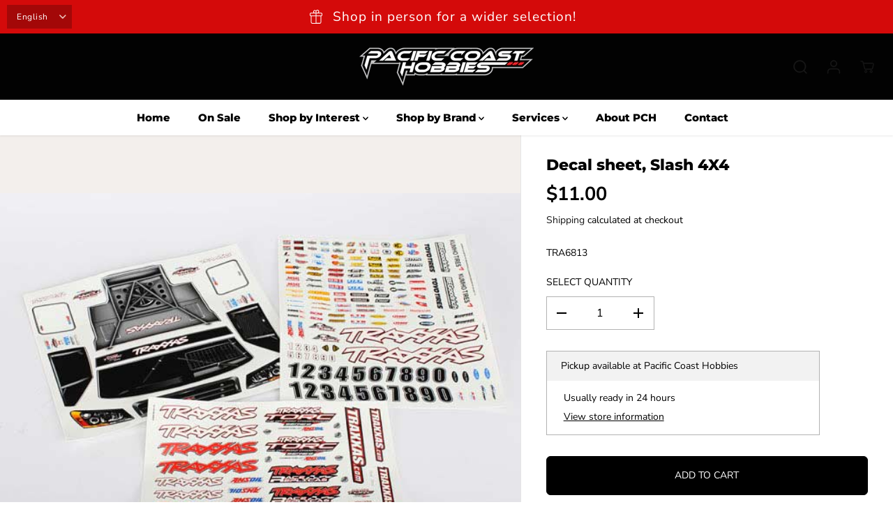

--- FILE ---
content_type: text/html; charset=utf-8
request_url: https://pchobbies.com/products/decal-sheet-slash-4x4
body_size: 47098
content:
<!doctype html>
<html class="no-js" lang="en">
  <head>
    <meta charset="utf-8">
    <meta http-equiv="X-UA-Compatible" content="IE=edge,chrome=1">
    <meta name="viewport" content="width=device-width,initial-scale=1"><meta property="og:site_name" content="Pacific Coast Hobbies">
<meta property="og:url" content="https://pchobbies.com/products/decal-sheet-slash-4x4">
<meta property="og:title" content="Decal sheet, Slash 4X4">
<meta property="og:type" content="product">
<meta property="og:description" content="Decal sheet, Slash 4X4, by Traxxas">
<meta property="og:image:width" content="300"/> <meta property="og:image:height" content="300"/><meta property="og:image" content="https://pchobbies.com/cdn/shop/products/trax6813.jpg?v=1683271832&width=300"><meta property="og:image:secure_url" content="https://pchobbies.com/cdn/shop/products/trax6813.jpg?v=1683271832&width=300"><meta property="og:price:amount" content="11.00">
<meta property="og:price:currency" content="USD"><meta name="twitter:site" content="@pchobbies"><meta name="twitter:card" content="summary_large_image">
<meta name="twitter:title" content="Decal sheet, Slash 4X4">
<meta name="twitter:description" content="Decal sheet, Slash 4X4, by Traxxas"><link rel="canonical" href="https://pchobbies.com/products/decal-sheet-slash-4x4">
    <link rel="preconnect" href="https://cdn.shopify.com" crossorigin><link rel="icon" type="image/png" href="//pchobbies.com/cdn/shop/files/pch-favicon.png?crop=center&height=32&v=1677441768&width=32"><link rel="preconnect" href="https://fonts.shopifycdn.com" crossorigin><title>Decal sheet, Slash 4X4</title><meta name="description" content="Decal sheet, Slash 4X4, by Traxxas"><script>window.performance && window.performance.mark && window.performance.mark('shopify.content_for_header.start');</script><meta name="facebook-domain-verification" content="747xo4v8pft680czzhb9z9g6aps8yc">
<meta name="google-site-verification" content="UnnN40m_21Z8Gk_1KXnq1r6Wj5E2luo3lycOyuUorwY">
<meta id="shopify-digital-wallet" name="shopify-digital-wallet" content="/71885652274/digital_wallets/dialog">
<meta name="shopify-checkout-api-token" content="6196ec0d4e27ec7811383710892b8a72">
<meta id="in-context-paypal-metadata" data-shop-id="71885652274" data-venmo-supported="false" data-environment="production" data-locale="en_US" data-paypal-v4="true" data-currency="USD">
<link rel="alternate" hreflang="x-default" href="https://pchobbies.com/products/decal-sheet-slash-4x4">
<link rel="alternate" hreflang="en" href="https://pchobbies.com/products/decal-sheet-slash-4x4">
<link rel="alternate" hreflang="es" href="https://pchobbies.com/es/products/decal-sheet-slash-4x4">
<link rel="alternate" type="application/json+oembed" href="https://pchobbies.com/products/decal-sheet-slash-4x4.oembed">
<script async="async" src="/checkouts/internal/preloads.js?locale=en-US"></script>
<link rel="preconnect" href="https://shop.app" crossorigin="anonymous">
<script async="async" src="https://shop.app/checkouts/internal/preloads.js?locale=en-US&shop_id=71885652274" crossorigin="anonymous"></script>
<script id="apple-pay-shop-capabilities" type="application/json">{"shopId":71885652274,"countryCode":"US","currencyCode":"USD","merchantCapabilities":["supports3DS"],"merchantId":"gid:\/\/shopify\/Shop\/71885652274","merchantName":"Pacific Coast Hobbies","requiredBillingContactFields":["postalAddress","email","phone"],"requiredShippingContactFields":["postalAddress","email","phone"],"shippingType":"shipping","supportedNetworks":["visa","masterCard","amex","discover","elo","jcb"],"total":{"type":"pending","label":"Pacific Coast Hobbies","amount":"1.00"},"shopifyPaymentsEnabled":true,"supportsSubscriptions":true}</script>
<script id="shopify-features" type="application/json">{"accessToken":"6196ec0d4e27ec7811383710892b8a72","betas":["rich-media-storefront-analytics"],"domain":"pchobbies.com","predictiveSearch":true,"shopId":71885652274,"locale":"en"}</script>
<script>var Shopify = Shopify || {};
Shopify.shop = "pchobbies.myshopify.com";
Shopify.locale = "en";
Shopify.currency = {"active":"USD","rate":"1.0"};
Shopify.country = "US";
Shopify.theme = {"name":"Specialty Toys Network - PCH Hobby Theme","id":151439081778,"schema_name":"Yuva","schema_version":"7.0.0","theme_store_id":1615,"role":"main"};
Shopify.theme.handle = "null";
Shopify.theme.style = {"id":null,"handle":null};
Shopify.cdnHost = "pchobbies.com/cdn";
Shopify.routes = Shopify.routes || {};
Shopify.routes.root = "/";</script>
<script type="module">!function(o){(o.Shopify=o.Shopify||{}).modules=!0}(window);</script>
<script>!function(o){function n(){var o=[];function n(){o.push(Array.prototype.slice.apply(arguments))}return n.q=o,n}var t=o.Shopify=o.Shopify||{};t.loadFeatures=n(),t.autoloadFeatures=n()}(window);</script>
<script>
  window.ShopifyPay = window.ShopifyPay || {};
  window.ShopifyPay.apiHost = "shop.app\/pay";
  window.ShopifyPay.redirectState = null;
</script>
<script id="shop-js-analytics" type="application/json">{"pageType":"product"}</script>
<script defer="defer" async type="module" src="//pchobbies.com/cdn/shopifycloud/shop-js/modules/v2/client.init-shop-cart-sync_BT-GjEfc.en.esm.js"></script>
<script defer="defer" async type="module" src="//pchobbies.com/cdn/shopifycloud/shop-js/modules/v2/chunk.common_D58fp_Oc.esm.js"></script>
<script defer="defer" async type="module" src="//pchobbies.com/cdn/shopifycloud/shop-js/modules/v2/chunk.modal_xMitdFEc.esm.js"></script>
<script type="module">
  await import("//pchobbies.com/cdn/shopifycloud/shop-js/modules/v2/client.init-shop-cart-sync_BT-GjEfc.en.esm.js");
await import("//pchobbies.com/cdn/shopifycloud/shop-js/modules/v2/chunk.common_D58fp_Oc.esm.js");
await import("//pchobbies.com/cdn/shopifycloud/shop-js/modules/v2/chunk.modal_xMitdFEc.esm.js");

  window.Shopify.SignInWithShop?.initShopCartSync?.({"fedCMEnabled":true,"windoidEnabled":true});

</script>
<script defer="defer" async type="module" src="//pchobbies.com/cdn/shopifycloud/shop-js/modules/v2/client.payment-terms_Ci9AEqFq.en.esm.js"></script>
<script defer="defer" async type="module" src="//pchobbies.com/cdn/shopifycloud/shop-js/modules/v2/chunk.common_D58fp_Oc.esm.js"></script>
<script defer="defer" async type="module" src="//pchobbies.com/cdn/shopifycloud/shop-js/modules/v2/chunk.modal_xMitdFEc.esm.js"></script>
<script type="module">
  await import("//pchobbies.com/cdn/shopifycloud/shop-js/modules/v2/client.payment-terms_Ci9AEqFq.en.esm.js");
await import("//pchobbies.com/cdn/shopifycloud/shop-js/modules/v2/chunk.common_D58fp_Oc.esm.js");
await import("//pchobbies.com/cdn/shopifycloud/shop-js/modules/v2/chunk.modal_xMitdFEc.esm.js");

  
</script>
<script>
  window.Shopify = window.Shopify || {};
  if (!window.Shopify.featureAssets) window.Shopify.featureAssets = {};
  window.Shopify.featureAssets['shop-js'] = {"shop-cart-sync":["modules/v2/client.shop-cart-sync_DZOKe7Ll.en.esm.js","modules/v2/chunk.common_D58fp_Oc.esm.js","modules/v2/chunk.modal_xMitdFEc.esm.js"],"init-fed-cm":["modules/v2/client.init-fed-cm_B6oLuCjv.en.esm.js","modules/v2/chunk.common_D58fp_Oc.esm.js","modules/v2/chunk.modal_xMitdFEc.esm.js"],"shop-cash-offers":["modules/v2/client.shop-cash-offers_D2sdYoxE.en.esm.js","modules/v2/chunk.common_D58fp_Oc.esm.js","modules/v2/chunk.modal_xMitdFEc.esm.js"],"shop-login-button":["modules/v2/client.shop-login-button_QeVjl5Y3.en.esm.js","modules/v2/chunk.common_D58fp_Oc.esm.js","modules/v2/chunk.modal_xMitdFEc.esm.js"],"pay-button":["modules/v2/client.pay-button_DXTOsIq6.en.esm.js","modules/v2/chunk.common_D58fp_Oc.esm.js","modules/v2/chunk.modal_xMitdFEc.esm.js"],"shop-button":["modules/v2/client.shop-button_DQZHx9pm.en.esm.js","modules/v2/chunk.common_D58fp_Oc.esm.js","modules/v2/chunk.modal_xMitdFEc.esm.js"],"avatar":["modules/v2/client.avatar_BTnouDA3.en.esm.js"],"init-windoid":["modules/v2/client.init-windoid_CR1B-cfM.en.esm.js","modules/v2/chunk.common_D58fp_Oc.esm.js","modules/v2/chunk.modal_xMitdFEc.esm.js"],"init-shop-for-new-customer-accounts":["modules/v2/client.init-shop-for-new-customer-accounts_C_vY_xzh.en.esm.js","modules/v2/client.shop-login-button_QeVjl5Y3.en.esm.js","modules/v2/chunk.common_D58fp_Oc.esm.js","modules/v2/chunk.modal_xMitdFEc.esm.js"],"init-shop-email-lookup-coordinator":["modules/v2/client.init-shop-email-lookup-coordinator_BI7n9ZSv.en.esm.js","modules/v2/chunk.common_D58fp_Oc.esm.js","modules/v2/chunk.modal_xMitdFEc.esm.js"],"init-shop-cart-sync":["modules/v2/client.init-shop-cart-sync_BT-GjEfc.en.esm.js","modules/v2/chunk.common_D58fp_Oc.esm.js","modules/v2/chunk.modal_xMitdFEc.esm.js"],"shop-toast-manager":["modules/v2/client.shop-toast-manager_DiYdP3xc.en.esm.js","modules/v2/chunk.common_D58fp_Oc.esm.js","modules/v2/chunk.modal_xMitdFEc.esm.js"],"init-customer-accounts":["modules/v2/client.init-customer-accounts_D9ZNqS-Q.en.esm.js","modules/v2/client.shop-login-button_QeVjl5Y3.en.esm.js","modules/v2/chunk.common_D58fp_Oc.esm.js","modules/v2/chunk.modal_xMitdFEc.esm.js"],"init-customer-accounts-sign-up":["modules/v2/client.init-customer-accounts-sign-up_iGw4briv.en.esm.js","modules/v2/client.shop-login-button_QeVjl5Y3.en.esm.js","modules/v2/chunk.common_D58fp_Oc.esm.js","modules/v2/chunk.modal_xMitdFEc.esm.js"],"shop-follow-button":["modules/v2/client.shop-follow-button_CqMgW2wH.en.esm.js","modules/v2/chunk.common_D58fp_Oc.esm.js","modules/v2/chunk.modal_xMitdFEc.esm.js"],"checkout-modal":["modules/v2/client.checkout-modal_xHeaAweL.en.esm.js","modules/v2/chunk.common_D58fp_Oc.esm.js","modules/v2/chunk.modal_xMitdFEc.esm.js"],"shop-login":["modules/v2/client.shop-login_D91U-Q7h.en.esm.js","modules/v2/chunk.common_D58fp_Oc.esm.js","modules/v2/chunk.modal_xMitdFEc.esm.js"],"lead-capture":["modules/v2/client.lead-capture_BJmE1dJe.en.esm.js","modules/v2/chunk.common_D58fp_Oc.esm.js","modules/v2/chunk.modal_xMitdFEc.esm.js"],"payment-terms":["modules/v2/client.payment-terms_Ci9AEqFq.en.esm.js","modules/v2/chunk.common_D58fp_Oc.esm.js","modules/v2/chunk.modal_xMitdFEc.esm.js"]};
</script>
<script>(function() {
  var isLoaded = false;
  function asyncLoad() {
    if (isLoaded) return;
    isLoaded = true;
    var urls = ["https:\/\/tabs.stationmade.com\/registered-scripts\/tabs-by-station.js?shop=pchobbies.myshopify.com"];
    for (var i = 0; i < urls.length; i++) {
      var s = document.createElement('script');
      s.type = 'text/javascript';
      s.async = true;
      s.src = urls[i];
      var x = document.getElementsByTagName('script')[0];
      x.parentNode.insertBefore(s, x);
    }
  };
  if(window.attachEvent) {
    window.attachEvent('onload', asyncLoad);
  } else {
    window.addEventListener('load', asyncLoad, false);
  }
})();</script>
<script id="__st">var __st={"a":71885652274,"offset":-28800,"reqid":"35e972b3-2b26-4d59-b647-84f9c7bc06a3-1769042192","pageurl":"pchobbies.com\/products\/decal-sheet-slash-4x4","u":"7d639e97c60d","p":"product","rtyp":"product","rid":8264108278066};</script>
<script>window.ShopifyPaypalV4VisibilityTracking = true;</script>
<script id="captcha-bootstrap">!function(){'use strict';const t='contact',e='account',n='new_comment',o=[[t,t],['blogs',n],['comments',n],[t,'customer']],c=[[e,'customer_login'],[e,'guest_login'],[e,'recover_customer_password'],[e,'create_customer']],r=t=>t.map((([t,e])=>`form[action*='/${t}']:not([data-nocaptcha='true']) input[name='form_type'][value='${e}']`)).join(','),a=t=>()=>t?[...document.querySelectorAll(t)].map((t=>t.form)):[];function s(){const t=[...o],e=r(t);return a(e)}const i='password',u='form_key',d=['recaptcha-v3-token','g-recaptcha-response','h-captcha-response',i],f=()=>{try{return window.sessionStorage}catch{return}},m='__shopify_v',_=t=>t.elements[u];function p(t,e,n=!1){try{const o=window.sessionStorage,c=JSON.parse(o.getItem(e)),{data:r}=function(t){const{data:e,action:n}=t;return t[m]||n?{data:e,action:n}:{data:t,action:n}}(c);for(const[e,n]of Object.entries(r))t.elements[e]&&(t.elements[e].value=n);n&&o.removeItem(e)}catch(o){console.error('form repopulation failed',{error:o})}}const l='form_type',E='cptcha';function T(t){t.dataset[E]=!0}const w=window,h=w.document,L='Shopify',v='ce_forms',y='captcha';let A=!1;((t,e)=>{const n=(g='f06e6c50-85a8-45c8-87d0-21a2b65856fe',I='https://cdn.shopify.com/shopifycloud/storefront-forms-hcaptcha/ce_storefront_forms_captcha_hcaptcha.v1.5.2.iife.js',D={infoText:'Protected by hCaptcha',privacyText:'Privacy',termsText:'Terms'},(t,e,n)=>{const o=w[L][v],c=o.bindForm;if(c)return c(t,g,e,D).then(n);var r;o.q.push([[t,g,e,D],n]),r=I,A||(h.body.append(Object.assign(h.createElement('script'),{id:'captcha-provider',async:!0,src:r})),A=!0)});var g,I,D;w[L]=w[L]||{},w[L][v]=w[L][v]||{},w[L][v].q=[],w[L][y]=w[L][y]||{},w[L][y].protect=function(t,e){n(t,void 0,e),T(t)},Object.freeze(w[L][y]),function(t,e,n,w,h,L){const[v,y,A,g]=function(t,e,n){const i=e?o:[],u=t?c:[],d=[...i,...u],f=r(d),m=r(i),_=r(d.filter((([t,e])=>n.includes(e))));return[a(f),a(m),a(_),s()]}(w,h,L),I=t=>{const e=t.target;return e instanceof HTMLFormElement?e:e&&e.form},D=t=>v().includes(t);t.addEventListener('submit',(t=>{const e=I(t);if(!e)return;const n=D(e)&&!e.dataset.hcaptchaBound&&!e.dataset.recaptchaBound,o=_(e),c=g().includes(e)&&(!o||!o.value);(n||c)&&t.preventDefault(),c&&!n&&(function(t){try{if(!f())return;!function(t){const e=f();if(!e)return;const n=_(t);if(!n)return;const o=n.value;o&&e.removeItem(o)}(t);const e=Array.from(Array(32),(()=>Math.random().toString(36)[2])).join('');!function(t,e){_(t)||t.append(Object.assign(document.createElement('input'),{type:'hidden',name:u})),t.elements[u].value=e}(t,e),function(t,e){const n=f();if(!n)return;const o=[...t.querySelectorAll(`input[type='${i}']`)].map((({name:t})=>t)),c=[...d,...o],r={};for(const[a,s]of new FormData(t).entries())c.includes(a)||(r[a]=s);n.setItem(e,JSON.stringify({[m]:1,action:t.action,data:r}))}(t,e)}catch(e){console.error('failed to persist form',e)}}(e),e.submit())}));const S=(t,e)=>{t&&!t.dataset[E]&&(n(t,e.some((e=>e===t))),T(t))};for(const o of['focusin','change'])t.addEventListener(o,(t=>{const e=I(t);D(e)&&S(e,y())}));const B=e.get('form_key'),M=e.get(l),P=B&&M;t.addEventListener('DOMContentLoaded',(()=>{const t=y();if(P)for(const e of t)e.elements[l].value===M&&p(e,B);[...new Set([...A(),...v().filter((t=>'true'===t.dataset.shopifyCaptcha))])].forEach((e=>S(e,t)))}))}(h,new URLSearchParams(w.location.search),n,t,e,['guest_login'])})(!0,!0)}();</script>
<script integrity="sha256-4kQ18oKyAcykRKYeNunJcIwy7WH5gtpwJnB7kiuLZ1E=" data-source-attribution="shopify.loadfeatures" defer="defer" src="//pchobbies.com/cdn/shopifycloud/storefront/assets/storefront/load_feature-a0a9edcb.js" crossorigin="anonymous"></script>
<script crossorigin="anonymous" defer="defer" src="//pchobbies.com/cdn/shopifycloud/storefront/assets/shopify_pay/storefront-65b4c6d7.js?v=20250812"></script>
<script data-source-attribution="shopify.dynamic_checkout.dynamic.init">var Shopify=Shopify||{};Shopify.PaymentButton=Shopify.PaymentButton||{isStorefrontPortableWallets:!0,init:function(){window.Shopify.PaymentButton.init=function(){};var t=document.createElement("script");t.src="https://pchobbies.com/cdn/shopifycloud/portable-wallets/latest/portable-wallets.en.js",t.type="module",document.head.appendChild(t)}};
</script>
<script data-source-attribution="shopify.dynamic_checkout.buyer_consent">
  function portableWalletsHideBuyerConsent(e){var t=document.getElementById("shopify-buyer-consent"),n=document.getElementById("shopify-subscription-policy-button");t&&n&&(t.classList.add("hidden"),t.setAttribute("aria-hidden","true"),n.removeEventListener("click",e))}function portableWalletsShowBuyerConsent(e){var t=document.getElementById("shopify-buyer-consent"),n=document.getElementById("shopify-subscription-policy-button");t&&n&&(t.classList.remove("hidden"),t.removeAttribute("aria-hidden"),n.addEventListener("click",e))}window.Shopify?.PaymentButton&&(window.Shopify.PaymentButton.hideBuyerConsent=portableWalletsHideBuyerConsent,window.Shopify.PaymentButton.showBuyerConsent=portableWalletsShowBuyerConsent);
</script>
<script data-source-attribution="shopify.dynamic_checkout.cart.bootstrap">document.addEventListener("DOMContentLoaded",(function(){function t(){return document.querySelector("shopify-accelerated-checkout-cart, shopify-accelerated-checkout")}if(t())Shopify.PaymentButton.init();else{new MutationObserver((function(e,n){t()&&(Shopify.PaymentButton.init(),n.disconnect())})).observe(document.body,{childList:!0,subtree:!0})}}));
</script>
<link id="shopify-accelerated-checkout-styles" rel="stylesheet" media="screen" href="https://pchobbies.com/cdn/shopifycloud/portable-wallets/latest/accelerated-checkout-backwards-compat.css" crossorigin="anonymous">
<style id="shopify-accelerated-checkout-cart">
        #shopify-buyer-consent {
  margin-top: 1em;
  display: inline-block;
  width: 100%;
}

#shopify-buyer-consent.hidden {
  display: none;
}

#shopify-subscription-policy-button {
  background: none;
  border: none;
  padding: 0;
  text-decoration: underline;
  font-size: inherit;
  cursor: pointer;
}

#shopify-subscription-policy-button::before {
  box-shadow: none;
}

      </style>

<script>window.performance && window.performance.mark && window.performance.mark('shopify.content_for_header.end');</script>
    <script>
      document.documentElement.className = document.documentElement.className.replace('no-js', 'js');
    </script><style>
  /*============= page loader css start ========*/
  .yv-page-loader {
    position: fixed;
    width: 100%;
    height: 100%;
    background-color: rgba(255, 255, 255, 1);
    left: 0;
    top: 0;
    display: flex;
    align-items: center;
    justify-content: center;
    z-index: 99;
    opacity: 0;
    transform: translateY(-100%);
  }

  .page-loading .yv-page-loader {
    opacity: 1;
    transform: translateY(0);
  }

  .yv-page-loader img {
    max-width: 100px;
  }

  /*============= page loader css end ========*/
</style> 
<style data-shopify>
 
@font-face {
  font-family: "Nunito Sans";
  font-weight: 400;
  font-style: normal;
  font-display: swap;
  src: url("//pchobbies.com/cdn/fonts/nunito_sans/nunitosans_n4.0276fe080df0ca4e6a22d9cb55aed3ed5ba6b1da.woff2") format("woff2"),
       url("//pchobbies.com/cdn/fonts/nunito_sans/nunitosans_n4.b4964bee2f5e7fd9c3826447e73afe2baad607b7.woff") format("woff");
}

@font-face {
  font-family: "Nunito Sans";
  font-weight: 700;
  font-style: normal;
  font-display: swap;
  src: url("//pchobbies.com/cdn/fonts/nunito_sans/nunitosans_n7.25d963ed46da26098ebeab731e90d8802d989fa5.woff2") format("woff2"),
       url("//pchobbies.com/cdn/fonts/nunito_sans/nunitosans_n7.d32e3219b3d2ec82285d3027bd673efc61a996c8.woff") format("woff");
}

@font-face {
  font-family: "Nunito Sans";
  font-weight: 400;
  font-style: italic;
  font-display: swap;
  src: url("//pchobbies.com/cdn/fonts/nunito_sans/nunitosans_i4.6e408730afac1484cf297c30b0e67c86d17fc586.woff2") format("woff2"),
       url("//pchobbies.com/cdn/fonts/nunito_sans/nunitosans_i4.c9b6dcbfa43622b39a5990002775a8381942ae38.woff") format("woff");
}

@font-face {
  font-family: "Nunito Sans";
  font-weight: 700;
  font-style: italic;
  font-display: swap;
  src: url("//pchobbies.com/cdn/fonts/nunito_sans/nunitosans_i7.8c1124729eec046a321e2424b2acf328c2c12139.woff2") format("woff2"),
       url("//pchobbies.com/cdn/fonts/nunito_sans/nunitosans_i7.af4cda04357273e0996d21184432bcb14651a64d.woff") format("woff");
}

@font-face {
  font-family: Montserrat;
  font-weight: 800;
  font-style: normal;
  font-display: swap;
  src: url("//pchobbies.com/cdn/fonts/montserrat/montserrat_n8.853056e398b4dadf6838423edb7abaa02f651554.woff2") format("woff2"),
       url("//pchobbies.com/cdn/fonts/montserrat/montserrat_n8.9201aba6104751e1b3e48577a5a739fc14862200.woff") format("woff");
}

@font-face {
  font-family: Montserrat;
  font-weight: 800;
  font-style: italic;
  font-display: swap;
  src: url("//pchobbies.com/cdn/fonts/montserrat/montserrat_i8.b5b703476aa25307888d32fbbb26f33913f79842.woff2") format("woff2"),
       url("//pchobbies.com/cdn/fonts/montserrat/montserrat_i8.1037a8c7c9042232c15d221799b18df65709cdd0.woff") format("woff");
}


:root {
  --gray: #ececec;
  --dark-gray: #747474;
  --green:#6cad61;
  --red:#ec7c7c;
  --heading-font-family:Montserrat,sans-serif;
  --heading-font-weight:800;
  --heading-font-style:normal;
  --font-family:"Nunito Sans",sans-serif;
  --body-font-weight:400;
  --body-font-style:normal;
  --body-font-weight-bold: 300;
  --thin:100;
  --light:300;
  --normal:400;
  --medium:500;
  --semibold:600;
  --bold:700; 
  --extrabold:900;
  --theme-color: #181818;
  --theme-light-color: rgba(24, 24, 24, 0.1);
  --colorTextBody: #000000;
  --colorLightTextBody: rgba(0, 0, 0, 0.5);
  --colorXlightTextBody: rgba(0, 0, 0, 0.3);
  --colorXXlightTextBody: rgba(0, 0, 0, 0.1);
  --cartDotColor: #efb34c;
  --cartDotColorLight:rgba(239, 179, 76, 0.3);
  --cartDotColorNull:rgba(239, 179, 76, 0);
  --colorBtnPrimary: #000000;
  --colorBtnPrimaryText: #ffffff; 
  --colorBtnPrimaryBorder: #000000; 
  --colorBtnSecondary: #ffffff;
  --colorBtnSecondaryText:#000000;
  --colorBtnSecondaryBorder:#000000;  
  --primaryColorBody: #ffffff;
  --saleBadgeBg:#efb34c;
  --saleBadgeText:#ffffff;
  --soldBadgeBg:#E22120;
  --soldBadgeText:#ffffff;
  --secondaryColorBody: #e1dcd8;
  --product-grid-image-size:contain;
  
--primarySocialIconBg:#e6e6e6;
    --primaryAlternateBg:#f2f2f2;--secondarySocialIconBg:#cbc2bb;--tertiarySocialIconBg:#5a5a5a;--quaternarySocialIconBg:#dfd5cd;--secondarycolorTextBody: #000000;
  --secondaryColorLightTextBody: rgba(0, 0, 0, 0.5);
  --secondaryColorXlightTextBody: rgba(0, 0, 0, 0.3);
  --secondary_heading_color: #000000;
  --tertiaryColorBody:#404040;
  --tertiarycolorTextBody: #ffffff;
  --tertiaryColorLightTextBody: rgba(255, 255, 255, 0.5);
  --tertiaryColorXlightTextBody: rgba(255, 255, 255, 0.3);
  --tertiary_heading_color: #ffffff;
  --gradientColorBody: linear-gradient(90deg, rgba(255, 42, 0, 1), rgba(204, 146, 146, 1) 100%);
  --quaternaryColorBody: #f3efec;
  --quaternarycolorTextBody: #181818;
  --quaternaryColorLightTextBody: rgba(24, 24, 24, 0.5);
  --quaternaryColorXlightTextBody: rgba(24, 24, 24, 0.3);
  --quaternary_heading_color: #181818;
  --colorImageBg: #f3efec;
  --colorImageBorder: #eee;
  --productImageBorder:0;
  --articleImageBorder:0;
  --collectionImageBorder:0;
  --colorTextSavings: #E22120;
  --colorBgSavings: #ffd1d1;
  --heading_color: #000000;
  --heading_base_size: 0.8;
  --heading_spacing: 0.0em;
  --heading_line_height: 1.1;
  --base_spacing: 0.0em;
  --base_line_height: 1.6;
  --text_base_size: 1.0;
  --buttonRadius: 6px;
  --productGridRadius: 20px;
  --headingTextTransform:;
  --buttonFontFamily: var(--font-family);
  --buttonFontStyle: var(--font-style);
  --buttonFontWeight: var(--font-weight);
  --variantFontFamily: var(--font-family);
  --variantFontStyle: var(--font-style);
  --variantFontWeight: var(--font-weight);
  --filtersHeadingFontFamily: var(--font-family);
  --filtersHeadingFontStyle: var(--font-style);
  --filtersHeadingFontWeight: var(--font-weight);
  --priceFontFamily: var(--font-family);
  --priceFontStyle: var(--font-style);
  --priceFontWeight: var(--font-weight);
  --tabHeadingFontFamily: var(--font-family);
  --tabHeadingFontStyle: var(--font-style);
  --tabHeadingFontWeight: var(--font-weight);
  --tabHeadingTextTransform:;
  --navigationFontFamily: var(--heading-font-family);
  --navigationFontStyle: var(--heading-font-style);
  --navigationFontWeight: var(--heading-font-weight);
  --navigationTextTransform:uppercase;
  --variantTextTransform:uppercase;
  --xsmallText:calc(var(--text_base_size) * 10px);
  --smallText: calc(var(--text_base_size) * 12px);
  --text: calc(var(--text_base_size) * 14px);
  --mediumText: calc(var(--text_base_size) * 16px);
  --largeText: calc(var(--text_base_size) * 18px);
  --xlargeText:  calc(var(--text_base_size) * 20px);
  --buttonAnimationDirection:translateX(-100%);
}
@media (min-width:1025px) {
  .button:before,
  .pdp-action-container button.shopify-payment-button__button--hidden:before,
  .pdp-action-container button.shopify-payment-button__button:before,
  .tertiary-button:before {
      content: "";
      position: absolute;top:0;
        right:0;
        width:0;
        height:100%;z-index: -1;
      transition: 0.6s ease-in-out;
  }
  .button:hover:before,
  .pdp-action-container button.shopify-payment-button__button--hidden:hover:before,
  .pdp-action-container button.shopify-payment-button__button:hover:before,
  .secondary-button:hover:before {right:auto;
      left:0;
      width:100%;}
}
  
</style><link rel="preload" as="style" href="//pchobbies.com/cdn/shop/t/8/assets/common.min.css?v=165173258917823488131685725687">

<link rel="preload" as="style" href="//pchobbies.com/cdn/shop/t/8/assets/header.min.css?v=144006149649311258681685725687">

<link rel="preload" as="style" href="//pchobbies.com/cdn/shop/t/8/assets/footer.min.css?v=54839110887958791711685725687">


<link rel="preload" as="style" href="//pchobbies.com/cdn/shop/t/8/assets/theme.min.css?v=181189959262433117781685725688">

<link rel="preload" as="style" href="//pchobbies.com/cdn/shop/t/8/assets/responsive.min.css?v=58637709003733250671685725688">

<link rel="preload" as="style" href="//pchobbies.com/cdn/shop/t/8/assets/fancybox.min.css?v=82321193459872401151685725687">

<link rel="preload" as="style" href="//pchobbies.com/cdn/shop/t/8/assets/flickity.min.css?v=58391348945399336901685725687">


  <link rel="preload" as="style" href="//pchobbies.com/cdn/shop/t/8/assets/aos.css?v=114628232695009691351685725686">



<link href="//pchobbies.com/cdn/shop/t/8/assets/flickity.min.css?v=58391348945399336901685725687" rel="stylesheet" type="text/css" media="all" />

<link href="//pchobbies.com/cdn/shop/t/8/assets/fancybox.min.css?v=82321193459872401151685725687" rel="stylesheet" type="text/css" media="all" />

<link href="//pchobbies.com/cdn/shop/t/8/assets/common.min.css?v=165173258917823488131685725687" rel="stylesheet" type="text/css" media="all" />

<link href="//pchobbies.com/cdn/shop/t/8/assets/header.min.css?v=144006149649311258681685725687" rel="stylesheet" type="text/css" media="all" />

<link href="//pchobbies.com/cdn/shop/t/8/assets/footer.min.css?v=54839110887958791711685725687" rel="stylesheet" type="text/css" media="all" />

<link href="//pchobbies.com/cdn/shop/t/8/assets/theme.min.css?v=181189959262433117781685725688" rel="stylesheet" type="text/css" media="all" />

<link href="//pchobbies.com/cdn/shop/t/8/assets/responsive.min.css?v=58637709003733250671685725688" rel="stylesheet" type="text/css" media="all" />


<link href="//pchobbies.com/cdn/shop/t/8/assets/aos.css?v=114628232695009691351685725686" rel="stylesheet" type="text/css" media="all" />



<link rel="stylesheet" href="https://cdn.shopify.com/shopifycloud/model-viewer-ui/assets/v1.0/model-viewer-ui.css" />

<script>       
  var focusElement = '';
  var productSlider;
  var productThumbSlider; 
  
    const moneyFormat = '${{amount}}';
    const moneyFormatWithoutCurrency = '{{amount}}';
  const freeShippingBarText = ``;
  const freeShippingBarSuccessText = ``;
  const shopCurrency = `USD`;
  const freeShippingBarAmount = 0;const freeShippingBarStatus = false;const addToCartText = 'Add to cart';
  const preorderText = 'Preorder';
  const preorderStatus = true;
  const soldOutText = 'Sold out';
  const saleText = 'Sale';
  const saleOffText = 'OFF';
  const regularPriceText = 'Regular price';
  const comparePriceText = 'Sale price'; 
  const savedPriceText = 'You saved';
  const unitPriceText = 'Unit price';
  const priceVariText = 'From [[price]]';
  const cartTitleLabel = 'Your cart';
  const errorLabel = 'Error';
  const notAvailableLabel = 'We do not ship to this destination.';
  const variantStyle = 'swatch';
  const pickUpAvialabiliyHeading = 'Pick up availability';
  const productGridContentAlignment = 'text-left';
  const unavailableText = 'Unavailable';
  const oneTimePurchaseText = 'One Time Purchase';
  const showSavedAmount = true;
  const savedAmountStyle = 'currency';
  const quickViewHeading = 'Quick View';
  const searchSuggestions = true;
  const searchPageResults = true;
  const searchArticleResults = true;
  const searchDrawerSuggestionHead = 'Related queries';
  const searchDrawerProductHead = 'Products';
  const searchDrawerArticleHead = 'Articles';
  const searchDrawerPageHead = 'Pages';
  const searchAllResultText = 'See all Results';
  const searchRecentTitleText = 'Recent Search';
  const searchNoResultText = 'No Result Found.';
  const searchForText = 'Search for';
  const searchResultText = 'Results';
  const searchNoSuggestionText = 'No suggestions found.';
  const searchProductImageHeight = 'image-landscape';
  const searchArticleImageHeight = 'image-aspect';
  const showMoreText = 'Show More';
  const showLessText = 'Show Less';
  const readMoreText = 'Read More';
  const animationStatus = true;
  const rootUrl = '/';
  const cartUrl = '/cart.js';
  const mainCartUrl = '/cart';
  const cartStatusEmpty = `Your cart is empty.`;
  const cartStatusNotEmpty = `Your cart has already some items.`;var emptyCartStatus = true;const cartAdd = '/cart/add';
  const cartAddUrl = '/cart/add.js';
  const cartUpdateUrl = '/cart/update.js';
  const cartChangeUrl = '/cart/change.js';
  const cartClearUrl = '/cart/clear.js';
  const cartChangeError = "You can only add [qty] of this item to your cart.";
  const productRecommendationUrl = '/recommendations/products';
  const googleMapApiKey = '';
  const searchUrl = '/search';
  const preLoadLoadGif = `<div class="yv_load">
          <svg xmlns="http://www.w3.org/2000/svg" xmlns:xlink="http://www.w3.org/1999/xlink"
               style="margin: auto; display: block; shape-rendering: auto;"
               width="200px" height="200px" viewBox="0 0 100 100" preserveAspectRatio="xMidYMid" class="svg-loader" >
            <circle cx="50" cy="50" fill="none" stroke="#dddddd" stroke-width="6" r="35" stroke-dasharray="164.93361431346415 56.97787143782138">
              <animateTransform attributeName="transform" type="rotate" repeatCount="indefinite" dur="1s" values="0 50 50;360 50 50" keyTimes="0;1"/>
            </circle>
          </svg>
    </div>`;
  const noImage = `<svg class="placeholder-svg" xmlns="http://www.w3.org/2000/svg" viewBox="0 0 525.5 525.5"><path d="M324.5 212.7H203c-1.6 0-2.8 1.3-2.8 2.8V308c0 1.6 1.3 2.8 2.8 2.8h121.6c1.6 0 2.8-1.3 2.8-2.8v-92.5c0-1.6-1.3-2.8-2.9-2.8zm1.1 95.3c0 .6-.5 1.1-1.1 1.1H203c-.6 0-1.1-.5-1.1-1.1v-92.5c0-.6.5-1.1 1.1-1.1h121.6c.6 0 1.1.5 1.1 1.1V308z"/><path d="M210.4 299.5H240v.1s.1 0 .2-.1h75.2v-76.2h-105v76.2zm1.8-7.2l20-20c1.6-1.6 3.8-2.5 6.1-2.5s4.5.9 6.1 2.5l1.5 1.5 16.8 16.8c-12.9 3.3-20.7 6.3-22.8 7.2h-27.7v-5.5zm101.5-10.1c-20.1 1.7-36.7 4.8-49.1 7.9l-16.9-16.9 26.3-26.3c1.6-1.6 3.8-2.5 6.1-2.5s4.5.9 6.1 2.5l27.5 27.5v7.8zm-68.9 15.5c9.7-3.5 33.9-10.9 68.9-13.8v13.8h-68.9zm68.9-72.7v46.8l-26.2-26.2c-1.9-1.9-4.5-3-7.3-3s-5.4 1.1-7.3 3l-26.3 26.3-.9-.9c-1.9-1.9-4.5-3-7.3-3s-5.4 1.1-7.3 3l-18.8 18.8V225h101.4z"/><path d="M232.8 254c4.6 0 8.3-3.7 8.3-8.3s-3.7-8.3-8.3-8.3-8.3 3.7-8.3 8.3 3.7 8.3 8.3 8.3zm0-14.9c3.6 0 6.6 2.9 6.6 6.6s-2.9 6.6-6.6 6.6-6.6-2.9-6.6-6.6 3-6.6 6.6-6.6z"/></svg>`;
  const noProductImage = `<svg class="placeholder-svg" xmlns="http://www.w3.org/2000/svg" viewBox="0 0 525.5 525.5"><path d="M375.5 345.2c0-.1 0-.1 0 0 0-.1 0-.1 0 0-1.1-2.9-2.3-5.5-3.4-7.8-1.4-4.7-2.4-13.8-.5-19.8 3.4-10.6 3.6-40.6 1.2-54.5-2.3-14-12.3-29.8-18.5-36.9-5.3-6.2-12.8-14.9-15.4-17.9 8.6-5.6 13.3-13.3 14-23 0-.3 0-.6.1-.8.4-4.1-.6-9.9-3.9-13.5-2.1-2.3-4.8-3.5-8-3.5h-54.9c-.8-7.1-3-13-5.2-17.5-6.8-13.9-12.5-16.5-21.2-16.5h-.7c-8.7 0-14.4 2.5-21.2 16.5-2.2 4.5-4.4 10.4-5.2 17.5h-48.5c-3.2 0-5.9 1.2-8 3.5-3.2 3.6-4.3 9.3-3.9 13.5 0 .2 0 .5.1.8.7 9.8 5.4 17.4 14 23-2.6 3.1-10.1 11.7-15.4 17.9-6.1 7.2-16.1 22.9-18.5 36.9-2.2 13.3-1.2 47.4 1 54.9 1.1 3.8 1.4 14.5-.2 19.4-1.2 2.4-2.3 5-3.4 7.9-4.4 11.6-6.2 26.3-5 32.6 1.8 9.9 16.5 14.4 29.4 14.4h176.8c12.9 0 27.6-4.5 29.4-14.4 1.2-6.5-.5-21.1-5-32.7zm-97.7-178c.3-3.2.8-10.6-.2-18 2.4 4.3 5 10.5 5.9 18h-5.7zm-36.3-17.9c-1 7.4-.5 14.8-.2 18h-5.7c.9-7.5 3.5-13.7 5.9-18zm4.5-6.9c0-.1.1-.2.1-.4 4.4-5.3 8.4-5.8 13.1-5.8h.7c4.7 0 8.7.6 13.1 5.8 0 .1 0 .2.1.4 3.2 8.9 2.2 21.2 1.8 25h-30.7c-.4-3.8-1.3-16.1 1.8-25zm-70.7 42.5c0-.3 0-.6-.1-.9-.3-3.4.5-8.4 3.1-11.3 1-1.1 2.1-1.7 3.4-2.1l-.6.6c-2.8 3.1-3.7 8.1-3.3 11.6 0 .2 0 .5.1.8.3 3.5.9 11.7 10.6 18.8.3.2.8.2 1-.2.2-.3.2-.8-.2-1-9.2-6.7-9.8-14.4-10-17.7 0-.3 0-.6-.1-.8-.3-3.2.5-7.7 3-10.5.8-.8 1.7-1.5 2.6-1.9h155.7c1 .4 1.9 1.1 2.6 1.9 2.5 2.8 3.3 7.3 3 10.5 0 .2 0 .5-.1.8-.3 3.6-1 13.1-13.8 20.1-.3.2-.5.6-.3 1 .1.2.4.4.6.4.1 0 .2 0 .3-.1 13.5-7.5 14.3-17.5 14.6-21.3 0-.3 0-.5.1-.8.4-3.5-.5-8.5-3.3-11.6l-.6-.6c1.3.4 2.5 1.1 3.4 2.1 2.6 2.9 3.5 7.9 3.1 11.3 0 .3 0 .6-.1.9-1.5 20.9-23.6 31.4-65.5 31.4h-43.8c-41.8 0-63.9-10.5-65.4-31.4zm91 89.1h-7c0-1.5 0-3-.1-4.2-.2-12.5-2.2-31.1-2.7-35.1h3.6c.8 0 1.4-.6 1.4-1.4v-14.1h2.4v14.1c0 .8.6 1.4 1.4 1.4h3.7c-.4 3.9-2.4 22.6-2.7 35.1v4.2zm65.3 11.9h-16.8c-.4 0-.7.3-.7.7 0 .4.3.7.7.7h16.8v2.8h-62.2c0-.9-.1-1.9-.1-2.8h33.9c.4 0 .7-.3.7-.7 0-.4-.3-.7-.7-.7h-33.9c-.1-3.2-.1-6.3-.1-9h62.5v9zm-12.5 24.4h-6.3l.2-1.6h5.9l.2 1.6zm-5.8-4.5l1.6-12.3h2l1.6 12.3h-5.2zm-57-19.9h-62.4v-9h62.5c0 2.7 0 5.8-.1 9zm-62.4 1.4h62.4c0 .9-.1 1.8-.1 2.8H194v-2.8zm65.2 0h7.3c0 .9.1 1.8.1 2.8H259c.1-.9.1-1.8.1-2.8zm7.2-1.4h-7.2c.1-3.2.1-6.3.1-9h7c0 2.7 0 5.8.1 9zm-7.7-66.7v6.8h-9v-6.8h9zm-8.9 8.3h9v.7h-9v-.7zm0 2.1h9v2.3h-9v-2.3zm26-1.4h-9v-.7h9v.7zm-9 3.7v-2.3h9v2.3h-9zm9-5.9h-9v-6.8h9v6.8zm-119.3 91.1c-2.1-7.1-3-40.9-.9-53.6 2.2-13.5 11.9-28.6 17.8-35.6 5.6-6.5 13.5-15.7 15.7-18.3 11.4 6.4 28.7 9.6 51.8 9.6h6v14.1c0 .8.6 1.4 1.4 1.4h5.4c.3 3.1 2.4 22.4 2.7 35.1 0 1.2.1 2.6.1 4.2h-63.9c-.8 0-1.4.6-1.4 1.4v16.1c0 .8.6 1.4 1.4 1.4H256c-.8 11.8-2.8 24.7-8 33.3-2.6 4.4-4.9 8.5-6.9 12.2-.4.7-.1 1.6.6 1.9.2.1.4.2.6.2.5 0 1-.3 1.3-.8 1.9-3.7 4.2-7.7 6.8-12.1 5.4-9.1 7.6-22.5 8.4-34.7h7.8c.7 11.2 2.6 23.5 7.1 32.4.2.5.8.8 1.3.8.2 0 .4 0 .6-.2.7-.4 1-1.2.6-1.9-4.3-8.5-6.1-20.3-6.8-31.1H312l-2.4 18.6c-.1.4.1.8.3 1.1.3.3.7.5 1.1.5h9.6c.4 0 .8-.2 1.1-.5.3-.3.4-.7.3-1.1l-2.4-18.6H333c.8 0 1.4-.6 1.4-1.4v-16.1c0-.8-.6-1.4-1.4-1.4h-63.9c0-1.5 0-2.9.1-4.2.2-12.7 2.3-32 2.7-35.1h5.2c.8 0 1.4-.6 1.4-1.4v-14.1h6.2c23.1 0 40.4-3.2 51.8-9.6 2.3 2.6 10.1 11.8 15.7 18.3 5.9 6.9 15.6 22.1 17.8 35.6 2.2 13.4 2 43.2-1.1 53.1-1.2 3.9-1.4 8.7-1 13-1.7-2.8-2.9-4.4-3-4.6-.2-.3-.6-.5-.9-.6h-.5c-.2 0-.4.1-.5.2-.6.5-.8 1.4-.3 2 0 0 .2.3.5.8 1.4 2.1 5.6 8.4 8.9 16.7h-42.9v-43.8c0-.8-.6-1.4-1.4-1.4s-1.4.6-1.4 1.4v44.9c0 .1-.1.2-.1.3 0 .1 0 .2.1.3v9c-1.1 2-3.9 3.7-10.5 3.7h-7.5c-.4 0-.7.3-.7.7 0 .4.3.7.7.7h7.5c5 0 8.5-.9 10.5-2.8-.1 3.1-1.5 6.5-10.5 6.5H210.4c-9 0-10.5-3.4-10.5-6.5 2 1.9 5.5 2.8 10.5 2.8h67.4c.4 0 .7-.3.7-.7 0-.4-.3-.7-.7-.7h-67.4c-6.7 0-9.4-1.7-10.5-3.7v-54.5c0-.8-.6-1.4-1.4-1.4s-1.4.6-1.4 1.4v43.8h-43.6c4.2-10.2 9.4-17.4 9.5-17.5.5-.6.3-1.5-.3-2s-1.5-.3-2 .3c-.1.2-1.4 2-3.2 5 .1-4.9-.4-10.2-1.1-12.8zm221.4 60.2c-1.5 8.3-14.9 12-26.6 12H174.4c-11.8 0-25.1-3.8-26.6-12-1-5.7.6-19.3 4.6-30.2H197v9.8c0 6.4 4.5 9.7 13.4 9.7h105.4c8.9 0 13.4-3.3 13.4-9.7v-9.8h44c4 10.9 5.6 24.5 4.6 30.2z"/><path d="M286.1 359.3c0 .4.3.7.7.7h14.7c.4 0 .7-.3.7-.7 0-.4-.3-.7-.7-.7h-14.7c-.3 0-.7.3-.7.7zm5.3-145.6c13.5-.5 24.7-2.3 33.5-5.3.4-.1.6-.5.4-.9-.1-.4-.5-.6-.9-.4-8.6 3-19.7 4.7-33 5.2-.4 0-.7.3-.7.7 0 .4.3.7.7.7zm-11.3.1c.4 0 .7-.3.7-.7 0-.4-.3-.7-.7-.7H242c-19.9 0-35.3-2.5-45.9-7.4-.4-.2-.8 0-.9.3-.2.4 0 .8.3.9 10.8 5 26.4 7.5 46.5 7.5h38.1zm-7.2 116.9c.4.1.9.1 1.4.1 1.7 0 3.4-.7 4.7-1.9 1.4-1.4 1.9-3.2 1.5-5-.2-.8-.9-1.2-1.7-1.1-.8.2-1.2.9-1.1 1.7.3 1.2-.4 2-.7 2.4-.9.9-2.2 1.3-3.4 1-.8-.2-1.5.3-1.7 1.1s.2 1.5 1 1.7z"/><path d="M275.5 331.6c-.8 0-1.4.6-1.5 1.4 0 .8.6 1.4 1.4 1.5h.3c3.6 0 7-2.8 7.7-6.3.2-.8-.4-1.5-1.1-1.7-.8-.2-1.5.4-1.7 1.1-.4 2.3-2.8 4.2-5.1 4zm5.4 1.6c-.6.5-.6 1.4-.1 2 1.1 1.3 2.5 2.2 4.2 2.8.2.1.3.1.5.1.6 0 1.1-.3 1.3-.9.3-.7-.1-1.6-.8-1.8-1.2-.5-2.2-1.2-3-2.1-.6-.6-1.5-.6-2.1-.1zm-38.2 12.7c.5 0 .9 0 1.4-.1.8-.2 1.3-.9 1.1-1.7-.2-.8-.9-1.3-1.7-1.1-1.2.3-2.5-.1-3.4-1-.4-.4-1-1.2-.8-2.4.2-.8-.3-1.5-1.1-1.7-.8-.2-1.5.3-1.7 1.1-.4 1.8.1 3.7 1.5 5 1.2 1.2 2.9 1.9 4.7 1.9z"/><path d="M241.2 349.6h.3c.8 0 1.4-.7 1.4-1.5s-.7-1.4-1.5-1.4c-2.3.1-4.6-1.7-5.1-4-.2-.8-.9-1.3-1.7-1.1-.8.2-1.3.9-1.1 1.7.7 3.5 4.1 6.3 7.7 6.3zm-9.7 3.6c.2 0 .3 0 .5-.1 1.6-.6 3-1.6 4.2-2.8.5-.6.5-1.5-.1-2s-1.5-.5-2 .1c-.8.9-1.8 1.6-3 2.1-.7.3-1.1 1.1-.8 1.8 0 .6.6.9 1.2.9z"/></svg>`;
  const noResultFound = `<div class="nodatafound_wrapper">
  <div class="nodatafound_box">
    <svg width="113" height="112" viewBox="0 0 113 112" fill="none" xmlns="http://www.w3.org/2000/svg">
      <path opacity="0.6" d="M54.7148 112C84.5491 112 108.715 87.8144 108.715 58C108.715 28.1856 84.5292 4 54.7148 4C24.9005 4 0.714844 28.1459 0.714844 57.9602C0.714844 87.7746 24.9005 112 54.7148 112Z" fill="#DFDFDF"/>
      <path d="M83.8909 16H23.5188C19.7455 16 16.7148 19.1593 16.7148 23H90.7148C90.6948 19.118 87.6641 16 83.8909 16Z" fill="#D9D9D9"/>
      <path d="M16.755 23H90.7148V78.6662C90.7148 81.1631 89.7119 83.5213 87.9466 85.2652C86.1814 87.0091 83.7542 88 81.2668 88H26.1629C23.6354 88 21.2483 87.0091 19.4831 85.2652C17.7178 83.5213 16.7148 81.1235 16.7148 78.6662V23H16.755Z" fill="white"/>
      <path d="M29.4578 57.3904H3.75461C1.69756 57.3904 0 59.0472 0 61.1432V97.8931C0 99.9492 1.65762 101.646 3.75461 101.646H29.4578C31.5148 101.646 33.2124 99.9891 33.2124 97.8931V61.1432C33.1724 59.0672 31.5148 57.3904 29.4578 57.3904Z" fill="white"/>
      <path d="M102.632 0H74.233C72.895 0 71.8564 1.07794 71.8564 2.37546V15.71C71.8564 17.0475 72.9349 18.0855 74.233 18.0855H102.632C103.97 18.0855 105.009 17.0075 105.009 15.71V2.39543C105.049 1.07794 103.97 0 102.632 0Z" fill="white"/>
      <path d="M26.5358 76H6.89339C6.24519 76 5.71484 76.45 5.71484 77C5.71484 77.55 6.24519 78 6.89339 78H26.5358C27.184 78 27.7143 77.55 27.7143 77C27.734 76.45 27.184 76 26.5358 76Z" fill="#DFDFDF"/>
      <path d="M26.5273 93H6.90186C6.249 93 5.71484 93.4407 5.71484 94C5.71484 94.5593 6.249 95 6.90186 95H26.5273C27.1802 95 27.7143 94.5593 27.7143 94C27.7341 93.4576 27.1802 93 26.5273 93Z" fill="#D9D9D9"/>
      <path d="M26.5273 84H6.90186C6.249 84 5.71484 84.4407 5.71484 85C5.71484 85.5593 6.249 86 6.90186 86H26.5273C27.1802 86 27.7143 85.5593 27.7143 85C27.7341 84.4576 27.1802 84 26.5273 84Z" fill="#D9D9D9"/>
      <path d="M14.2565 63H8.17318C6.81901 63 5.71484 64 5.71484 65.2264V66.7736C5.71484 68 6.81901 69 8.17318 69H14.2565C15.6107 69 16.7148 68 16.7148 66.7736V65.2264C16.7148 64 15.6107 63 14.2565 63Z" fill="#DFDFDF"/>
      <path d="M78.7148 12C80.367 12 81.7148 10.6522 81.7148 9C81.7148 7.34783 80.367 6 78.7148 6C77.0627 6 75.7148 7.34783 75.7148 9C75.7148 10.6522 77.0409 12 78.7148 12Z" fill="#D9D9D9"/>
      <path d="M88.7149 12C90.367 12 91.7148 10.6522 91.7148 9C91.7148 7.34783 90.367 6 88.7149 6C87.0627 6 85.7148 7.34783 85.7148 9C85.7366 10.6522 87.0409 12 88.7149 12Z" fill="#D9D9D9"/>
      <path d="M98.7148 12C100.367 12 101.715 10.6522 101.715 9C101.715 7.34783 100.367 6 98.7148 6C97.0627 6 95.7148 7.34783 95.7148 9C95.7366 10.6522 97.0409 12 98.7148 12Z" fill="#D9D9D9"/>
      <path d="M69.2148 89C82.7334 89 93.7148 78.0186 93.7148 64.5C93.7148 50.9814 82.7334 40 69.2148 40C55.6962 40 44.7148 50.9814 44.7148 64.5C44.7347 78.0186 55.6764 89 69.2148 89Z" fill="url(#paint0_linear_13_189)" fill-opacity="0.2"/>
      <path d="M72.4826 64.9903L76.1675 61.3204C76.5184 60.9515 76.6939 60.466 76.6939 59.9806C76.6939 59.4757 76.4989 59.0097 76.1285 58.6408C75.758 58.2718 75.2901 58.0971 74.7832 58.0777C74.2763 58.0777 73.7889 58.2718 73.438 58.6019L69.7531 62.2719L66.0682 58.6019C65.8928 58.4078 65.6783 58.2718 65.4444 58.1553C65.2104 58.0388 64.9569 58 64.684 58C64.4305 58 64.1576 58.0388 63.9236 58.1359C63.6897 58.233 63.4752 58.3689 63.2802 58.5631C63.0853 58.7573 62.9488 58.9515 62.8513 59.2039C62.7538 59.4369 62.7148 59.6893 62.7148 59.9612C62.7148 60.2136 62.7733 60.4854 62.8708 60.7185C62.9878 60.9515 63.1243 61.165 63.3192 61.3398L67.0041 65.0097L63.3777 68.6602C63.1828 68.8349 63.0463 69.0485 62.9293 69.2816C62.8123 69.5146 62.7733 69.767 62.7733 70.0388C62.7733 70.2913 62.8123 70.5631 62.9098 70.7961C63.0073 71.0291 63.1438 71.2427 63.3387 71.4369C63.5337 71.6311 63.7287 71.767 63.9821 71.8641C64.2161 71.9612 64.4695 72 64.7425 72C64.9959 72 65.2689 71.9417 65.5029 71.8447C65.7368 71.7282 65.9513 71.5922 66.1267 71.3981L69.8116 67.7282L73.4964 71.3981C73.8669 71.7282 74.3543 71.9029 74.8417 71.8641C75.3291 71.8447 75.797 71.6505 76.148 71.301C76.4989 70.9515 76.6939 70.4854 76.7134 70C76.7329 69.5146 76.5574 69.0485 76.226 68.6602L72.4826 64.9903Z" fill="#CCCCCC"/>
      <path d="M10.7007 4.74272C10.9516 3.75243 12.4781 3.75243 12.729 4.74272L13.5864 8.0631C13.6909 8.41262 13.9628 8.68447 14.3392 8.76213L17.915 9.55825C18.9815 9.79126 18.9815 11.2087 17.915 11.4417L14.3392 12.2379C13.9628 12.3349 13.67 12.5874 13.5864 12.9369L12.729 16.2573C12.4781 17.2476 10.9516 17.2476 10.7007 16.2573L9.8433 12.9369C9.73875 12.5874 9.46689 12.3155 9.09049 12.2379L5.51469 11.4417C4.44823 11.2087 4.44823 9.79126 5.51469 9.55825L9.09049 8.76213C9.46689 8.66505 9.75966 8.41262 9.8433 8.0631L10.7007 4.74272Z" fill="#D9D9D9"/>
      <path fill-rule="evenodd" clip-rule="evenodd" d="M52.7148 4.93104C53.6459 4.93104 54.4321 4.27586 54.4321 3.5C54.4321 2.72414 53.6459 2.06897 52.7148 2.06897C51.7838 2.06897 50.9976 2.72414 50.9976 3.5C50.9976 4.27586 51.7424 4.93104 52.7148 4.93104ZM52.7148 6C54.37 6 55.7148 4.87931 55.7148 3.5C55.7148 2.12069 54.37 1 52.7148 1C51.0597 1 49.7148 2.12069 49.7148 3.5C49.7148 4.87931 51.0597 6 52.7148 6Z" fill="#D9D9D9"/>
      <path fill-rule="evenodd" clip-rule="evenodd" d="M107.715 29.7172C108.646 29.7172 109.432 28.931 109.432 28C109.432 27.069 108.646 26.2828 107.715 26.2828C106.784 26.2828 105.998 27.069 105.998 28C105.998 28.931 106.784 29.7172 107.715 29.7172ZM107.715 31C109.37 31 110.715 29.6552 110.715 28C110.715 26.3448 109.37 25 107.715 25C106.06 25 104.715 26.3448 104.715 28C104.715 29.6552 106.06 31 107.715 31Z" fill="#D9D9D9"/>
      <path d="M90.7786 78L83.7148 85.5391L103.651 103L110.715 95.4609L90.7786 78Z" fill="#D9D9D9"/>
      <path fill-rule="evenodd" clip-rule="evenodd" d="M98.7148 65C98.7148 81.0206 85.5116 94 69.2148 94C52.9181 94 39.7148 81.0206 39.7148 65C39.7148 48.9794 52.9181 36 69.2148 36C85.5116 36 98.7148 48.9794 98.7148 65ZM94.1857 65C94.1857 78.5559 82.9842 89.5675 69.1946 89.5675C55.405 89.5675 44.2035 78.5559 44.2035 65C44.2035 51.4441 55.405 40.4325 69.1946 40.4325C83.0246 40.4524 94.1857 51.4441 94.1857 65Z" fill="#D9D9D9"/>
      <path d="M103 102.701L110.163 95L111.25 95.9576C112.297 96.8953 112.933 98.1521 112.995 99.5486C113.056 100.945 112.564 102.262 111.62 103.299C110.655 104.317 109.362 104.935 107.926 104.995C106.489 105.055 105.134 104.576 104.067 103.658L103 102.701Z" fill="#D9D9D9"/>
      <defs>
        <linearGradient id="paint0_linear_13_189" x1="60.9937" y1="43.1766" x2="85.6663" y2="107.203" gradientUnits="userSpaceOnUse">
          <stop stop-color="white"/>
          <stop offset="1" stop-color="white"/>
        </linearGradient>
      </defs>
    </svg><h5>No  Found</h5></div>
</div>`;
  const cartDrawerEnable = true;
  var cartItemsCount = 0;
  const browserNotificationStatus = true;
  const browserNotificationBg = '#ffffff';
  const browserNotificationText = '#000000';
  
  const browserNotificationShape = 'rectangle';
  

</script>
<script src="//pchobbies.com/cdn/shop/t/8/assets/jquery.min.js?v=139795564768526529091685725687" defer></script>
<script src="//pchobbies.com/cdn/shop/t/8/assets/cookies.min.js?v=122995936109649284831685725687" defer></script>
<script src="//pchobbies.com/cdn/shop/t/8/assets/flickity.min.js?v=174334796353110676611685725687" defer></script>

  <script src="//pchobbies.com/cdn/shop/t/8/assets/aos.js?v=146123878477799097641685725686" defer></script>

<script src="//pchobbies.com/cdn/shop/t/8/assets/common.js?v=26064716638560356741685725687" defer></script>
<script src="//pchobbies.com/cdn/shop/t/8/assets/modernizr.min.js?v=108850953235252822071685725687" defer></script>
<script src="//pchobbies.com/cdn/shop/t/8/assets/lazysizes.min.js?v=166473712726788881691685725687" defer></script>

<script src="//pchobbies.com/cdn/shop/t/8/assets/cart-ajax.js?v=54496984259173269751685725687" defer></script><link href="https://monorail-edge.shopifysvc.com" rel="dns-prefetch">
<script>(function(){if ("sendBeacon" in navigator && "performance" in window) {try {var session_token_from_headers = performance.getEntriesByType('navigation')[0].serverTiming.find(x => x.name == '_s').description;} catch {var session_token_from_headers = undefined;}var session_cookie_matches = document.cookie.match(/_shopify_s=([^;]*)/);var session_token_from_cookie = session_cookie_matches && session_cookie_matches.length === 2 ? session_cookie_matches[1] : "";var session_token = session_token_from_headers || session_token_from_cookie || "";function handle_abandonment_event(e) {var entries = performance.getEntries().filter(function(entry) {return /monorail-edge.shopifysvc.com/.test(entry.name);});if (!window.abandonment_tracked && entries.length === 0) {window.abandonment_tracked = true;var currentMs = Date.now();var navigation_start = performance.timing.navigationStart;var payload = {shop_id: 71885652274,url: window.location.href,navigation_start,duration: currentMs - navigation_start,session_token,page_type: "product"};window.navigator.sendBeacon("https://monorail-edge.shopifysvc.com/v1/produce", JSON.stringify({schema_id: "online_store_buyer_site_abandonment/1.1",payload: payload,metadata: {event_created_at_ms: currentMs,event_sent_at_ms: currentMs}}));}}window.addEventListener('pagehide', handle_abandonment_event);}}());</script>
<script id="web-pixels-manager-setup">(function e(e,d,r,n,o){if(void 0===o&&(o={}),!Boolean(null===(a=null===(i=window.Shopify)||void 0===i?void 0:i.analytics)||void 0===a?void 0:a.replayQueue)){var i,a;window.Shopify=window.Shopify||{};var t=window.Shopify;t.analytics=t.analytics||{};var s=t.analytics;s.replayQueue=[],s.publish=function(e,d,r){return s.replayQueue.push([e,d,r]),!0};try{self.performance.mark("wpm:start")}catch(e){}var l=function(){var e={modern:/Edge?\/(1{2}[4-9]|1[2-9]\d|[2-9]\d{2}|\d{4,})\.\d+(\.\d+|)|Firefox\/(1{2}[4-9]|1[2-9]\d|[2-9]\d{2}|\d{4,})\.\d+(\.\d+|)|Chrom(ium|e)\/(9{2}|\d{3,})\.\d+(\.\d+|)|(Maci|X1{2}).+ Version\/(15\.\d+|(1[6-9]|[2-9]\d|\d{3,})\.\d+)([,.]\d+|)( \(\w+\)|)( Mobile\/\w+|) Safari\/|Chrome.+OPR\/(9{2}|\d{3,})\.\d+\.\d+|(CPU[ +]OS|iPhone[ +]OS|CPU[ +]iPhone|CPU IPhone OS|CPU iPad OS)[ +]+(15[._]\d+|(1[6-9]|[2-9]\d|\d{3,})[._]\d+)([._]\d+|)|Android:?[ /-](13[3-9]|1[4-9]\d|[2-9]\d{2}|\d{4,})(\.\d+|)(\.\d+|)|Android.+Firefox\/(13[5-9]|1[4-9]\d|[2-9]\d{2}|\d{4,})\.\d+(\.\d+|)|Android.+Chrom(ium|e)\/(13[3-9]|1[4-9]\d|[2-9]\d{2}|\d{4,})\.\d+(\.\d+|)|SamsungBrowser\/([2-9]\d|\d{3,})\.\d+/,legacy:/Edge?\/(1[6-9]|[2-9]\d|\d{3,})\.\d+(\.\d+|)|Firefox\/(5[4-9]|[6-9]\d|\d{3,})\.\d+(\.\d+|)|Chrom(ium|e)\/(5[1-9]|[6-9]\d|\d{3,})\.\d+(\.\d+|)([\d.]+$|.*Safari\/(?![\d.]+ Edge\/[\d.]+$))|(Maci|X1{2}).+ Version\/(10\.\d+|(1[1-9]|[2-9]\d|\d{3,})\.\d+)([,.]\d+|)( \(\w+\)|)( Mobile\/\w+|) Safari\/|Chrome.+OPR\/(3[89]|[4-9]\d|\d{3,})\.\d+\.\d+|(CPU[ +]OS|iPhone[ +]OS|CPU[ +]iPhone|CPU IPhone OS|CPU iPad OS)[ +]+(10[._]\d+|(1[1-9]|[2-9]\d|\d{3,})[._]\d+)([._]\d+|)|Android:?[ /-](13[3-9]|1[4-9]\d|[2-9]\d{2}|\d{4,})(\.\d+|)(\.\d+|)|Mobile Safari.+OPR\/([89]\d|\d{3,})\.\d+\.\d+|Android.+Firefox\/(13[5-9]|1[4-9]\d|[2-9]\d{2}|\d{4,})\.\d+(\.\d+|)|Android.+Chrom(ium|e)\/(13[3-9]|1[4-9]\d|[2-9]\d{2}|\d{4,})\.\d+(\.\d+|)|Android.+(UC? ?Browser|UCWEB|U3)[ /]?(15\.([5-9]|\d{2,})|(1[6-9]|[2-9]\d|\d{3,})\.\d+)\.\d+|SamsungBrowser\/(5\.\d+|([6-9]|\d{2,})\.\d+)|Android.+MQ{2}Browser\/(14(\.(9|\d{2,})|)|(1[5-9]|[2-9]\d|\d{3,})(\.\d+|))(\.\d+|)|K[Aa][Ii]OS\/(3\.\d+|([4-9]|\d{2,})\.\d+)(\.\d+|)/},d=e.modern,r=e.legacy,n=navigator.userAgent;return n.match(d)?"modern":n.match(r)?"legacy":"unknown"}(),u="modern"===l?"modern":"legacy",c=(null!=n?n:{modern:"",legacy:""})[u],f=function(e){return[e.baseUrl,"/wpm","/b",e.hashVersion,"modern"===e.buildTarget?"m":"l",".js"].join("")}({baseUrl:d,hashVersion:r,buildTarget:u}),m=function(e){var d=e.version,r=e.bundleTarget,n=e.surface,o=e.pageUrl,i=e.monorailEndpoint;return{emit:function(e){var a=e.status,t=e.errorMsg,s=(new Date).getTime(),l=JSON.stringify({metadata:{event_sent_at_ms:s},events:[{schema_id:"web_pixels_manager_load/3.1",payload:{version:d,bundle_target:r,page_url:o,status:a,surface:n,error_msg:t},metadata:{event_created_at_ms:s}}]});if(!i)return console&&console.warn&&console.warn("[Web Pixels Manager] No Monorail endpoint provided, skipping logging."),!1;try{return self.navigator.sendBeacon.bind(self.navigator)(i,l)}catch(e){}var u=new XMLHttpRequest;try{return u.open("POST",i,!0),u.setRequestHeader("Content-Type","text/plain"),u.send(l),!0}catch(e){return console&&console.warn&&console.warn("[Web Pixels Manager] Got an unhandled error while logging to Monorail."),!1}}}}({version:r,bundleTarget:l,surface:e.surface,pageUrl:self.location.href,monorailEndpoint:e.monorailEndpoint});try{o.browserTarget=l,function(e){var d=e.src,r=e.async,n=void 0===r||r,o=e.onload,i=e.onerror,a=e.sri,t=e.scriptDataAttributes,s=void 0===t?{}:t,l=document.createElement("script"),u=document.querySelector("head"),c=document.querySelector("body");if(l.async=n,l.src=d,a&&(l.integrity=a,l.crossOrigin="anonymous"),s)for(var f in s)if(Object.prototype.hasOwnProperty.call(s,f))try{l.dataset[f]=s[f]}catch(e){}if(o&&l.addEventListener("load",o),i&&l.addEventListener("error",i),u)u.appendChild(l);else{if(!c)throw new Error("Did not find a head or body element to append the script");c.appendChild(l)}}({src:f,async:!0,onload:function(){if(!function(){var e,d;return Boolean(null===(d=null===(e=window.Shopify)||void 0===e?void 0:e.analytics)||void 0===d?void 0:d.initialized)}()){var d=window.webPixelsManager.init(e)||void 0;if(d){var r=window.Shopify.analytics;r.replayQueue.forEach((function(e){var r=e[0],n=e[1],o=e[2];d.publishCustomEvent(r,n,o)})),r.replayQueue=[],r.publish=d.publishCustomEvent,r.visitor=d.visitor,r.initialized=!0}}},onerror:function(){return m.emit({status:"failed",errorMsg:"".concat(f," has failed to load")})},sri:function(e){var d=/^sha384-[A-Za-z0-9+/=]+$/;return"string"==typeof e&&d.test(e)}(c)?c:"",scriptDataAttributes:o}),m.emit({status:"loading"})}catch(e){m.emit({status:"failed",errorMsg:(null==e?void 0:e.message)||"Unknown error"})}}})({shopId: 71885652274,storefrontBaseUrl: "https://pchobbies.com",extensionsBaseUrl: "https://extensions.shopifycdn.com/cdn/shopifycloud/web-pixels-manager",monorailEndpoint: "https://monorail-edge.shopifysvc.com/unstable/produce_batch",surface: "storefront-renderer",enabledBetaFlags: ["2dca8a86"],webPixelsConfigList: [{"id":"1443103026","configuration":"{\"config\":\"{\\\"google_tag_ids\\\":[\\\"GT-TX96S8N2\\\",\\\"G-ZHNW9PWRQJ\\\"],\\\"target_country\\\":\\\"US\\\",\\\"gtag_events\\\":[{\\\"type\\\":\\\"begin_checkout\\\",\\\"action_label\\\":\\\"G-ZHNW9PWRQJ\\\"},{\\\"type\\\":\\\"search\\\",\\\"action_label\\\":\\\"G-ZHNW9PWRQJ\\\"},{\\\"type\\\":\\\"view_item\\\",\\\"action_label\\\":[\\\"MC-5BX6RC7F3G\\\",\\\"G-ZHNW9PWRQJ\\\"]},{\\\"type\\\":\\\"purchase\\\",\\\"action_label\\\":[\\\"MC-5BX6RC7F3G\\\",\\\"G-ZHNW9PWRQJ\\\"]},{\\\"type\\\":\\\"page_view\\\",\\\"action_label\\\":[\\\"MC-5BX6RC7F3G\\\",\\\"G-ZHNW9PWRQJ\\\"]},{\\\"type\\\":\\\"add_payment_info\\\",\\\"action_label\\\":\\\"G-ZHNW9PWRQJ\\\"},{\\\"type\\\":\\\"add_to_cart\\\",\\\"action_label\\\":\\\"G-ZHNW9PWRQJ\\\"}],\\\"enable_monitoring_mode\\\":false}\"}","eventPayloadVersion":"v1","runtimeContext":"OPEN","scriptVersion":"b2a88bafab3e21179ed38636efcd8a93","type":"APP","apiClientId":1780363,"privacyPurposes":[],"dataSharingAdjustments":{"protectedCustomerApprovalScopes":["read_customer_address","read_customer_email","read_customer_name","read_customer_personal_data","read_customer_phone"]}},{"id":"1443004722","configuration":"{\"pixel_id\":\"408558427192351\",\"pixel_type\":\"facebook_pixel\"}","eventPayloadVersion":"v1","runtimeContext":"OPEN","scriptVersion":"ca16bc87fe92b6042fbaa3acc2fbdaa6","type":"APP","apiClientId":2329312,"privacyPurposes":["ANALYTICS","MARKETING","SALE_OF_DATA"],"dataSharingAdjustments":{"protectedCustomerApprovalScopes":["read_customer_address","read_customer_email","read_customer_name","read_customer_personal_data","read_customer_phone"]}},{"id":"shopify-app-pixel","configuration":"{}","eventPayloadVersion":"v1","runtimeContext":"STRICT","scriptVersion":"0450","apiClientId":"shopify-pixel","type":"APP","privacyPurposes":["ANALYTICS","MARKETING"]},{"id":"shopify-custom-pixel","eventPayloadVersion":"v1","runtimeContext":"LAX","scriptVersion":"0450","apiClientId":"shopify-pixel","type":"CUSTOM","privacyPurposes":["ANALYTICS","MARKETING"]}],isMerchantRequest: false,initData: {"shop":{"name":"Pacific Coast Hobbies","paymentSettings":{"currencyCode":"USD"},"myshopifyDomain":"pchobbies.myshopify.com","countryCode":"US","storefrontUrl":"https:\/\/pchobbies.com"},"customer":null,"cart":null,"checkout":null,"productVariants":[{"price":{"amount":11.0,"currencyCode":"USD"},"product":{"title":"Decal sheet, Slash 4X4","vendor":"Traxxas","id":"8264108278066","untranslatedTitle":"Decal sheet, Slash 4X4","url":"\/products\/decal-sheet-slash-4x4","type":""},"id":"44939139612978","image":{"src":"\/\/pchobbies.com\/cdn\/shop\/products\/trax6813.jpg?v=1683271832"},"sku":"TRA6813","title":"Default Title","untranslatedTitle":"Default Title"}],"purchasingCompany":null},},"https://pchobbies.com/cdn","fcfee988w5aeb613cpc8e4bc33m6693e112",{"modern":"","legacy":""},{"shopId":"71885652274","storefrontBaseUrl":"https:\/\/pchobbies.com","extensionBaseUrl":"https:\/\/extensions.shopifycdn.com\/cdn\/shopifycloud\/web-pixels-manager","surface":"storefront-renderer","enabledBetaFlags":"[\"2dca8a86\"]","isMerchantRequest":"false","hashVersion":"fcfee988w5aeb613cpc8e4bc33m6693e112","publish":"custom","events":"[[\"page_viewed\",{}],[\"product_viewed\",{\"productVariant\":{\"price\":{\"amount\":11.0,\"currencyCode\":\"USD\"},\"product\":{\"title\":\"Decal sheet, Slash 4X4\",\"vendor\":\"Traxxas\",\"id\":\"8264108278066\",\"untranslatedTitle\":\"Decal sheet, Slash 4X4\",\"url\":\"\/products\/decal-sheet-slash-4x4\",\"type\":\"\"},\"id\":\"44939139612978\",\"image\":{\"src\":\"\/\/pchobbies.com\/cdn\/shop\/products\/trax6813.jpg?v=1683271832\"},\"sku\":\"TRA6813\",\"title\":\"Default Title\",\"untranslatedTitle\":\"Default Title\"}}]]"});</script><script>
  window.ShopifyAnalytics = window.ShopifyAnalytics || {};
  window.ShopifyAnalytics.meta = window.ShopifyAnalytics.meta || {};
  window.ShopifyAnalytics.meta.currency = 'USD';
  var meta = {"product":{"id":8264108278066,"gid":"gid:\/\/shopify\/Product\/8264108278066","vendor":"Traxxas","type":"","handle":"decal-sheet-slash-4x4","variants":[{"id":44939139612978,"price":1100,"name":"Decal sheet, Slash 4X4","public_title":null,"sku":"TRA6813"}],"remote":false},"page":{"pageType":"product","resourceType":"product","resourceId":8264108278066,"requestId":"35e972b3-2b26-4d59-b647-84f9c7bc06a3-1769042192"}};
  for (var attr in meta) {
    window.ShopifyAnalytics.meta[attr] = meta[attr];
  }
</script>
<script class="analytics">
  (function () {
    var customDocumentWrite = function(content) {
      var jquery = null;

      if (window.jQuery) {
        jquery = window.jQuery;
      } else if (window.Checkout && window.Checkout.$) {
        jquery = window.Checkout.$;
      }

      if (jquery) {
        jquery('body').append(content);
      }
    };

    var hasLoggedConversion = function(token) {
      if (token) {
        return document.cookie.indexOf('loggedConversion=' + token) !== -1;
      }
      return false;
    }

    var setCookieIfConversion = function(token) {
      if (token) {
        var twoMonthsFromNow = new Date(Date.now());
        twoMonthsFromNow.setMonth(twoMonthsFromNow.getMonth() + 2);

        document.cookie = 'loggedConversion=' + token + '; expires=' + twoMonthsFromNow;
      }
    }

    var trekkie = window.ShopifyAnalytics.lib = window.trekkie = window.trekkie || [];
    if (trekkie.integrations) {
      return;
    }
    trekkie.methods = [
      'identify',
      'page',
      'ready',
      'track',
      'trackForm',
      'trackLink'
    ];
    trekkie.factory = function(method) {
      return function() {
        var args = Array.prototype.slice.call(arguments);
        args.unshift(method);
        trekkie.push(args);
        return trekkie;
      };
    };
    for (var i = 0; i < trekkie.methods.length; i++) {
      var key = trekkie.methods[i];
      trekkie[key] = trekkie.factory(key);
    }
    trekkie.load = function(config) {
      trekkie.config = config || {};
      trekkie.config.initialDocumentCookie = document.cookie;
      var first = document.getElementsByTagName('script')[0];
      var script = document.createElement('script');
      script.type = 'text/javascript';
      script.onerror = function(e) {
        var scriptFallback = document.createElement('script');
        scriptFallback.type = 'text/javascript';
        scriptFallback.onerror = function(error) {
                var Monorail = {
      produce: function produce(monorailDomain, schemaId, payload) {
        var currentMs = new Date().getTime();
        var event = {
          schema_id: schemaId,
          payload: payload,
          metadata: {
            event_created_at_ms: currentMs,
            event_sent_at_ms: currentMs
          }
        };
        return Monorail.sendRequest("https://" + monorailDomain + "/v1/produce", JSON.stringify(event));
      },
      sendRequest: function sendRequest(endpointUrl, payload) {
        // Try the sendBeacon API
        if (window && window.navigator && typeof window.navigator.sendBeacon === 'function' && typeof window.Blob === 'function' && !Monorail.isIos12()) {
          var blobData = new window.Blob([payload], {
            type: 'text/plain'
          });

          if (window.navigator.sendBeacon(endpointUrl, blobData)) {
            return true;
          } // sendBeacon was not successful

        } // XHR beacon

        var xhr = new XMLHttpRequest();

        try {
          xhr.open('POST', endpointUrl);
          xhr.setRequestHeader('Content-Type', 'text/plain');
          xhr.send(payload);
        } catch (e) {
          console.log(e);
        }

        return false;
      },
      isIos12: function isIos12() {
        return window.navigator.userAgent.lastIndexOf('iPhone; CPU iPhone OS 12_') !== -1 || window.navigator.userAgent.lastIndexOf('iPad; CPU OS 12_') !== -1;
      }
    };
    Monorail.produce('monorail-edge.shopifysvc.com',
      'trekkie_storefront_load_errors/1.1',
      {shop_id: 71885652274,
      theme_id: 151439081778,
      app_name: "storefront",
      context_url: window.location.href,
      source_url: "//pchobbies.com/cdn/s/trekkie.storefront.9615f8e10e499e09ff0451d383e936edfcfbbf47.min.js"});

        };
        scriptFallback.async = true;
        scriptFallback.src = '//pchobbies.com/cdn/s/trekkie.storefront.9615f8e10e499e09ff0451d383e936edfcfbbf47.min.js';
        first.parentNode.insertBefore(scriptFallback, first);
      };
      script.async = true;
      script.src = '//pchobbies.com/cdn/s/trekkie.storefront.9615f8e10e499e09ff0451d383e936edfcfbbf47.min.js';
      first.parentNode.insertBefore(script, first);
    };
    trekkie.load(
      {"Trekkie":{"appName":"storefront","development":false,"defaultAttributes":{"shopId":71885652274,"isMerchantRequest":null,"themeId":151439081778,"themeCityHash":"13662164279202855514","contentLanguage":"en","currency":"USD","eventMetadataId":"161a2941-c76c-44ae-9496-3c182dc4c1dd"},"isServerSideCookieWritingEnabled":true,"monorailRegion":"shop_domain","enabledBetaFlags":["65f19447"]},"Session Attribution":{},"S2S":{"facebookCapiEnabled":true,"source":"trekkie-storefront-renderer","apiClientId":580111}}
    );

    var loaded = false;
    trekkie.ready(function() {
      if (loaded) return;
      loaded = true;

      window.ShopifyAnalytics.lib = window.trekkie;

      var originalDocumentWrite = document.write;
      document.write = customDocumentWrite;
      try { window.ShopifyAnalytics.merchantGoogleAnalytics.call(this); } catch(error) {};
      document.write = originalDocumentWrite;

      window.ShopifyAnalytics.lib.page(null,{"pageType":"product","resourceType":"product","resourceId":8264108278066,"requestId":"35e972b3-2b26-4d59-b647-84f9c7bc06a3-1769042192","shopifyEmitted":true});

      var match = window.location.pathname.match(/checkouts\/(.+)\/(thank_you|post_purchase)/)
      var token = match? match[1]: undefined;
      if (!hasLoggedConversion(token)) {
        setCookieIfConversion(token);
        window.ShopifyAnalytics.lib.track("Viewed Product",{"currency":"USD","variantId":44939139612978,"productId":8264108278066,"productGid":"gid:\/\/shopify\/Product\/8264108278066","name":"Decal sheet, Slash 4X4","price":"11.00","sku":"TRA6813","brand":"Traxxas","variant":null,"category":"","nonInteraction":true,"remote":false},undefined,undefined,{"shopifyEmitted":true});
      window.ShopifyAnalytics.lib.track("monorail:\/\/trekkie_storefront_viewed_product\/1.1",{"currency":"USD","variantId":44939139612978,"productId":8264108278066,"productGid":"gid:\/\/shopify\/Product\/8264108278066","name":"Decal sheet, Slash 4X4","price":"11.00","sku":"TRA6813","brand":"Traxxas","variant":null,"category":"","nonInteraction":true,"remote":false,"referer":"https:\/\/pchobbies.com\/products\/decal-sheet-slash-4x4"});
      }
    });


        var eventsListenerScript = document.createElement('script');
        eventsListenerScript.async = true;
        eventsListenerScript.src = "//pchobbies.com/cdn/shopifycloud/storefront/assets/shop_events_listener-3da45d37.js";
        document.getElementsByTagName('head')[0].appendChild(eventsListenerScript);

})();</script>
<script
  defer
  src="https://pchobbies.com/cdn/shopifycloud/perf-kit/shopify-perf-kit-3.0.4.min.js"
  data-application="storefront-renderer"
  data-shop-id="71885652274"
  data-render-region="gcp-us-central1"
  data-page-type="product"
  data-theme-instance-id="151439081778"
  data-theme-name="Yuva"
  data-theme-version="7.0.0"
  data-monorail-region="shop_domain"
  data-resource-timing-sampling-rate="10"
  data-shs="true"
  data-shs-beacon="true"
  data-shs-export-with-fetch="true"
  data-shs-logs-sample-rate="1"
  data-shs-beacon-endpoint="https://pchobbies.com/api/collect"
></script>
</head>
  <body 
    class="template_product page-loading breadcrumb-false theme-layout-sharp"
    style="--layoutRadius:0px;"
  >
    <a class="skip-to-content-link button yv-visually-hidden focus-inside" href="#MainContent">
      Skip to content
    </a>
    <div class="body-wrapper">
      <div class="wrapper">
          <!-- BEGIN sections: header-group -->
<div id="shopify-section-sections--19336386314546__announcement-bar" class="shopify-section shopify-section-group-header-group announcement-bar-section"><style>
    #shopify-section-sections--19336386314546__announcement-bar {
      --animation-speed:5s;
      border-color:transparent !important;background-color:#d40a0a;}.announcement-bar .localization-dropdown{
      background-color:#d40a0a;
    }
#shopify-section-sections--19336386314546__announcement-bar .lang-dropdown{
    background:#a30808 url(//pchobbies.com/cdn/shop/t/8/assets/select-arrow-white.png?v=40960612963655096131685725688) no-repeat 91% 52% /10px;
  }#shopify-section-sections--19336386314546__announcement-bar .announcement-bar .announcement-bar__message,
    #shopify-section-sections--19336386314546__announcement-bar .announcement-bar .announcement-bar__message *,
    #shopify-section-sections--19336386314546__announcement-bar .announcement-bar .announcement-bar__message ul li span,
    #shopify-section-sections--19336386314546__announcement-bar .announcement-bar .announcement_icon,
    #shopify-section-sections--19336386314546__announcement-bar .announcement-bar .announce_close,
    #shopify-section-sections--19336386314546__announcement-bar .announcement-bar .lang-dropdown{
      color:#ffffff;
    }
    #shopify-section-sections--19336386314546__announcement-bar .announcement-bar .announcement-bar__message .announce-btn{
      color:#181818;
      background-color:#ffffff;
      border-color:#ffffff;
    }
  </style>
  <div
    id="announcementsections--19336386314546__announcement-bar"
    class="announcement-bar hidden close-icon-false"
    role="region"
    aria-label="Announcement"
  >
    <div class="d-none d-lg-block"><form method="post" action="/localization" id="localization_form_language" accept-charset="UTF-8" class="shopify-localization-form" enctype="multipart/form-data"><input type="hidden" name="form_type" value="localization" /><input type="hidden" name="utf8" value="✓" /><input type="hidden" name="_method" value="put" /><input type="hidden" name="return_to" value="/products/decal-sheet-slash-4x4" />
<div class="localization-dropdown"><div class="disclosure btn-group dropup">
  <div class="dropdown-menu">
    <select class="lang-dropdown disclosure__list" id="Languagelocalization_form_language" name="language_code" aria-label="Language">
      
      <option class="disclosure__item" value="en" selected>
        English
      </option>
      
      <option class="disclosure__item" value="es" >
        Español
      </option>
      
    </select>
  </div>
</div><noscript class="text-center">
<button type="submit" class="button small-btn secondary-button">Update
</button>
  </noscript>
</div>
</form>
<script>
  var localizationDropdown =  document.getElementsByClassName('lang-dropdown');
  if(localizationDropdown){
    Array.from(localizationDropdown).forEach(function(list) {
      list.addEventListener('change', ()=>{	
                            var form = list.closest('form');
      form.submit();  
    })      
  })
  }
</script></div>
    <div
      class="announcement-bar-wrapper"
      
        data-manual="true"
        data-flickity-slider='
          {"wrapAround":true,
          "contain": true,
          "pauseAutoPlayOnHover": false,
          "resize": true,
          "touchVerticalScroll": false,
          "pageDots": false,
          "prevNextButtons":false,
          "autoPlay":5000,
          "arrowShape":"M 10,50 L 60,100 L 70,90 L 30,50  L 70,10 L 60,0 Z" }
        '
      
    >
  
        <div class="announcement-bar__message" >
            <span class="announcement_icon">
<svg viewBox="0 0 23.97 25.5">
  <g>
    <path d="M23.96,7.77c.04-.63-.17-1.23-.62-1.71-.46-.49-1.1-.78-1.76-.78h-4.28c.44-.56,.69-1.27,.69-1.97,0-1.83-1.49-3.32-3.32-3.32-1.18,0-2.26,.62-2.86,1.6-.59-.62-1.41-1-2.17-1-1.66,0-3.07,1.4-3.07,3.07,0,.69,.25,1.27,.53,1.71H2.47c-1.34,0-2.47,1.13-2.47,2.47v1.62c0,1.19,.86,2.23,1.96,2.44v10.53c0,1.66,1.4,3.07,3.07,3.07h13.91c1.66,0,3.06-1.4,3.06-3.07V11.9c1.13-.2,1.96-1.21,1.96-2.44v-1.69ZM14.58,1.35c1.1,0,1.97,.86,1.97,1.97s-.92,1.97-1.97,1.97h-1.97v-1.97c0-1.1,.86-1.97,1.97-1.97Zm8.11,6.4v1.62c0,.63-.49,1.12-1.12,1.12H12.7v-3.85h8.88c.62,0,1.12,.49,1.12,1.11Zm-1.96,4v10.59c0,.98-.74,1.71-1.71,1.71h-6.32V11.76h8.03Zm-9.38,.09v12.3H5.03c-.94,0-1.71-.81-1.71-1.8V11.85H11.35Zm0-5.2v3.85H2.47c-.62,0-1.11-.49-1.11-1.12v-1.62c0-.62,.49-1.11,1.11-1.11H11.35Zm-1.71-4.78c.98,0,1.71,.74,1.71,1.71v1.71h-1.71c-.98,0-1.71-.74-1.71-1.71s.74-1.71,1.71-1.71Z"/>
  </g>
</svg>
</span><p>Shop in person for a wider selection!</p>
        </div>
        <div class="announcement-bar__message" >
            <span class="announcement_icon">
<svg viewBox="0 0 26.08 25.99">
  <g>
    <g>
      <path d="M14.07,6.12c1.29,.23,2.54,.91,3.72,2,1.06,1.06,1.76,2.42,1.91,3.69,0,.39,.35,.7,.88,.7,.23,0,.39-.16,.51-.28,.19-.19,.19-.4,.19-.56-.27-1.7-1.09-3.28-2.37-4.57-1.28-1.28-2.86-2.1-4.62-2.38-.5,0-.73,.27-.78,.57-.09,.14-.11,.31-.04,.46,.09,.22,.33,.36,.61,.37Z"/><path d="M20.47,16.02c-.5-.49-1.19-.8-1.82-.8s-1.25,.25-1.91,.81l-1.67,1.75-.42-.18c-.12-.04-.22-.11-.33-.18-.08-.06-.16-.11-.21-.13-1.58-1-3.04-2.35-4.46-4.12-.57-.73-1-1.41-1.38-2.15l-.12-.2,.13-.13c.46-.37,.83-.74,1.08-1.08l.44-.44c.58-.58,.89-1.27,.89-2s-.28-1.3-.89-1.91l-2.97-2.97c-.51-.51-1.21-.8-1.91-.8-.63,0-1.33,.31-1.82,.8l-1.95,1.86C.5,4.9,.12,5.76,.02,6.71c-.1,1.31,.14,2.68,.72,4.08,.88,2.37,2.2,4.6,4.17,7.01,2.42,2.87,5.32,5.14,8.6,6.73,1.14,.57,2.89,1.34,4.86,1.44,.12,0,.24,.01,.36,.01,1.29,0,2.35-.46,3.18-1.38,.25-.33,.59-.68,.88-.97,.21-.14,.37-.32,.52-.49,.07-.08,.15-.17,.23-.25,.61-.61,.89-1.21,.89-1.91s-.28-1.3-.89-1.91l-3.06-3.06Zm-1.11,.93l2.97,2.97c.9,.9,.44,1.51,.16,1.88l-1.75,1.75c-.52,.6-1.11,.84-2.01,.84h-.24c-1.66-.09-3.28-.83-4.24-1.28-3.06-1.44-5.86-3.62-8.1-6.29-1.89-2.34-3.15-4.42-3.98-6.57-.55-1.25-.76-2.34-.67-3.4,.08-.67,.33-1.19,.77-1.63l1.84-1.84c.28-.28,.56-.42,.85-.42s.56,.14,.85,.42c.09,.09,.19,.18,.29,.27,.2,.18,.4,.36,.59,.61l2.1,2.1c.56,.56,.56,1.13,0,1.69l-.62,.62c-.42,.42-.86,.86-1.3,1.22-.39,.39-.47,.82-.26,1.24,.4,1.1,1.1,2.04,1.77,2.84l.13,.25c1.61,1.9,3.11,3.25,4.75,4.28,.08,.04,.18,.1,.28,.16,.12,.07,.24,.14,.33,.19l.53,.26c.69,.34,1.02,.2,1.45-.24l1.92-1.92c.57-.57,1.04-.57,1.6,0Z"/>
      <path d="M22.13,3.95C19.91,1.81,17.27,.45,14.51,0h-.12c-.4,.03-.72,.33-.72,.7,0,.58,.36,.8,.64,.78,2.54,.42,4.86,1.63,6.72,3.49s3.07,4.18,3.48,6.66c0,.39,.35,.7,.87,.7,.23,0,.39-.16,.51-.28,.19-.19,.19-.4,.19-.56-.45-2.89-1.82-5.5-3.95-7.55Z"/>
    </g>
  </g>
</svg>
</span><p><b>(310) 530-7127</b></p>
        </div>
        <div class="announcement-bar__message" >
            <span class="announcement_icon">
<svg viewBox="0 0 23.97 25.5">
  <g>
    <path d="M23.96,7.77c.04-.63-.17-1.23-.62-1.71-.46-.49-1.1-.78-1.76-.78h-4.28c.44-.56,.69-1.27,.69-1.97,0-1.83-1.49-3.32-3.32-3.32-1.18,0-2.26,.62-2.86,1.6-.59-.62-1.41-1-2.17-1-1.66,0-3.07,1.4-3.07,3.07,0,.69,.25,1.27,.53,1.71H2.47c-1.34,0-2.47,1.13-2.47,2.47v1.62c0,1.19,.86,2.23,1.96,2.44v10.53c0,1.66,1.4,3.07,3.07,3.07h13.91c1.66,0,3.06-1.4,3.06-3.07V11.9c1.13-.2,1.96-1.21,1.96-2.44v-1.69ZM14.58,1.35c1.1,0,1.97,.86,1.97,1.97s-.92,1.97-1.97,1.97h-1.97v-1.97c0-1.1,.86-1.97,1.97-1.97Zm8.11,6.4v1.62c0,.63-.49,1.12-1.12,1.12H12.7v-3.85h8.88c.62,0,1.12,.49,1.12,1.11Zm-1.96,4v10.59c0,.98-.74,1.71-1.71,1.71h-6.32V11.76h8.03Zm-9.38,.09v12.3H5.03c-.94,0-1.71-.81-1.71-1.8V11.85H11.35Zm0-5.2v3.85H2.47c-.62,0-1.11-.49-1.11-1.12v-1.62c0-.62,.49-1.11,1.11-1.11H11.35Zm-1.71-4.78c.98,0,1.71,.74,1.71,1.71v1.71h-1.71c-.98,0-1.71-.74-1.71-1.71s.74-1.71,1.71-1.71Z"/>
  </g>
</svg>
</span><p>Only a portion of what we have is online!</p>
        </div>
    </div></div>

            <script>
    function announcementTimer(){
      const second = 1000,
            minute = second * 60,
            hour = minute * 60,
            day = hour * 24;

      var eventdates = document.getElementsByClassName("eventDate");

      if(eventdates.length > 0) {
        Array.from(eventdates).forEach(function(eventdate) {
          const myArr = eventdate.value.split("/");
          let _day = myArr[0];
          let _month = myArr[1];
          let _year = myArr[2];
          let _date = _month+"/"+_day+"/"+_year+" 00:00:00";
          let countDown = new Date(_date).getTime();

          x = setInterval(function() {
            let now = new Date().getTime(),
            distance = countDown - now;
            if(distance > 0){
              let parent = eventdate.closest(".announcement-bar__message");
              parent.querySelector("#announcementTimer").classList.remove('hidden');
              var leftDays = Math.floor(distance / (day));
              let daysHours = parent.querySelector("#dayHours");
              let days = parent.querySelector("#days");
              let hours = parent.querySelector("#hours");
              let minutes = parent.querySelector("#minutes");
              let seconds = parent.querySelector("#seconds");
              if(daysHours){
                if(leftDays > 0){
                  daysHours.textContent= 'Days';
                }
                else{
                  parent.querySelector("#dayHours").textContent = 'Hours';
                }
              }
              if(days){
                days.innerText = pad2(leftDays);
              }
              if(hours){
                hours.innerText = pad2(Math.floor((distance % (day)) / (hour)));
              }
              if(minutes){
                minutes.innerText = pad2(Math.floor((distance % (hour)) / (minute)));
              }
              if(seconds){
                seconds.innerText = pad2(Math.floor((distance % (minute)) / second));
              }
            }
            else{
              clearInterval(x);
            }
          }, 0)
        });
      }

      setTimeout(function(){
        var getnew_Pop = Cookies.get('announcement_closed');
        if(getnew_Pop != "true"){
          document.querySelector('body').classList.add('announcement-open');
        }
      },500);
    }

    function initAnnouncement(){
      var getnew_Pop = Cookies.get('announcement_closed');
      if(getnew_Pop != "true"){
        $('#announcementsections--19336386314546__announcement-bar').removeClass('hidden');
         $('body').removeClass('announcement-open');
        let announcementSlider = $('#announcementsections--19336386314546__announcement-bar').find('[data-flickity-slider]');
        if(announcementSlider.length > 0){
          setTimeout(function(){
            announcementSlider.attr('data-manual','false')
            flickitySlider(announcementSlider);},500);
        }
      }
    }

    document.addEventListener("DOMContentLoaded", announcementTimer,false);
    document.addEventListener("DOMContentLoaded", initAnnouncement,false);

    document.addEventListener("shopify:section:load", announcementTimer,false);
    document.addEventListener("shopify:section:load", initAnnouncement,false);
    document.addEventListener("DOMContentLoaded",function(){
        $('.announce_close').click(function(){
          $('.announcement-bar').slideToggle();
          var date = new Date();
          date.setTime(date.getTime() + (parseInt(24 * 60 * 60 * 1000)));
          Cookies.set('announcement_closed', 'true', { expires: date, path: '/' });
          $('body').removeClass('announcement-open');
          setTimeout(function(){
            let headerHeight = $('#headerSection').height();
            $('.yv-collections-topbar').css('top',headerHeight+'px');
          },500);
        });
    });
  </script>

</div><div id="shopify-section-sections--19336386314546__header" class="shopify-section shopify-section-group-header-group shopify-section-main-header"><header
  class="header"
  data-naviation-open-method="click"
  data-header-style="header2"
  
>
  <link href="//pchobbies.com/cdn/shop/t/8/assets/catalog.css?v=86367757247779198991685725687" rel="stylesheet" type="text/css" media="all" />

       <div class="top-header header_2 logo-center">
  <div class="container">
      <div class="navigation__header"><div id="nav-menu-btn"  class="nav-menu-btn  ">
          <div class="nav__btn normal-icon">
            <div class="navbar-toggler" data-toggle="collapse" role="button" data-target="#navbarCollapse" aria-controls="navbarCollapse" aria-expanded="false" aria-label="Toggle navigation">
              <span class="navbar-toggler-icon"></span>
            </div>
          </div>
          <div id="mobileMenu" class="side-menu">
  <div class="side-menu-header">
    <a href="#header" class="close-btn">
      <svg viewBox="0 0 17.02 17.02" class="icon icon-close" >
        <g id="Layer_15" data-name="Layer 15">
          <g id="Layer_1-2A" data-name="Layer 1">
            <polygon points="17.02 0.93 16.09 0 8.51 7.58 0.93 0 0 0.93 7.58 8.51 0 16.09 0.93 17.02 8.51 9.44 16.09 17.02 17.02 16.09 9.44 8.51 17.02 0.93"></polygon>
          </g>
        </g> 
      </svg>
    </a>
  </div>

  
    
  
  <div class="inner-side">
    <div class="side-menu-wrapper tabcontent " id="menu-view">
      <div class="collapse navbar-collapse navbar-collapse-sidebar"><ul class="list-unstyled navbar-nav navbar-nav-sidebar"><li class="nav-item sidemenu-animation sidemenu-animation-delay-1  "><a class="list-menu__item " href="/">
              Home
            </a>

          </li><li class="nav-item sidemenu-animation sidemenu-animation-delay-2  "><a class="list-menu__item " href="/collections/on-sale">
              On Sale
            </a>

          </li><li class="nav-item sidemenu-animation sidemenu-animation-delay-3 dropdown "><button class="list-menu__item toggle " href="/collections">
              Shop by Interest
            </button>
            
<div class="inner child">                  
              <ul class="list-unstyled">
<li class="nav-item dropdown"><button class="toggle-level">
                    Category</button><div class="inner grandchild">
                    <ul class="list-unstyled"><li class="nav-item">
                        <a href="/collections/rc-cars-trucks">RC Vehicles</a>
                      </li><li class="nav-item">
                        <a href="/collections/rc-parts-more">RC Parts &amp; More</a>
                      </li><li class="nav-item">
                        <a href="/collections/trains">Trains</a>
                      </li><li class="nav-item">
                        <a href="/collections/all-slot-car-categories">Slot Cars</a>
                      </li><li class="nav-item">
                        <a href="/collections/plastic-models">Plastic Models</a>
                      </li><li class="nav-item">
                        <a href="/collections/lego">LEGO</a>
                      </li><li class="nav-item">
                        <a href="/collections/toys">Toys</a>
                      </li><li class="nav-item">
                        <a href="/collections/educational-toys">Educational Toys</a>
                      </li><li class="nav-item">
                        <a href="/collections/rockets">Rockets</a>
                      </li></ul>
                  </div>
                  
                </li><li class="nav-item dropdown"><button class="toggle-level">
                    Vehicle Type</button><div class="inner grandchild">
                    <ul class="list-unstyled"><li class="nav-item">
                        <a href="/collections/cars-and-trucks">Cars and Trucks</a>
                      </li><li class="nav-item">
                        <a href="/collections/boats">Boats</a>
                      </li><li class="nav-item">
                        <a href="/collections/airplanes">All Airplanes</a>
                      </li><li class="nav-item">
                        <a href="/collections/beginner-rc-planes">Beginner Planes</a>
                      </li><li class="nav-item">
                        <a href="/collections/rtf-rc-planes">RTF Planes</a>
                      </li><li class="nav-item">
                        <a href="/collections/bnf-rc-planes">BNF Planes</a>
                      </li><li class="nav-item">
                        <a href="/collections/pnp-rc-planes">PNP Planes</a>
                      </li><li class="nav-item">
                        <a href="/collections/drones">Drones</a>
                      </li><li class="nav-item">
                        <a href="/collections/helicopters">Helicopters</a>
                      </li></ul>
                  </div>
                  
                </li><li class="nav-item dropdown"><button class="toggle-level">
                    Parts</button><div class="inner grandchild">
                    <ul class="list-unstyled"><li class="nav-item">
                        <a href="https://pchobbies.myshopify.com/collections/parts?sort_by=best-selling&filter.p.m.custom.parts=Batteries">Batteries</a>
                      </li><li class="nav-item">
                        <a href="https://pchobbies.myshopify.com/collections/parts?sort_by=best-selling&filter.p.m.custom.parts=Battery Accessories">Battery Accessories</a>
                      </li><li class="nav-item">
                        <a href="https://pchobbies.myshopify.com/collections/parts?sort_by=best-selling&filter.p.m.custom.parts=Boat Accessories">Boat Accessories</a>
                      </li><li class="nav-item">
                        <a href="https://pchobbies.myshopify.com/collections/parts?sort_by=best-selling&filter.p.m.custom.parts=Bodies">Bodies</a>
                      </li><li class="nav-item">
                        <a href="https://pchobbies.myshopify.com/collections/parts?sort_by=best-selling&filter.p.m.custom.parts=Body Accessories">Body Accessories</a>
                      </li><li class="nav-item">
                        <a href="https://pchobbies.myshopify.com/collections/parts?sort_by=best-selling&filter.p.m.custom.parts=Charging">Charging</a>
                      </li><li class="nav-item">
                        <a href="https://pchobbies.myshopify.com/collections/parts?sort_by=best-selling&filter.p.m.custom.parts=Charging Accessories">Charging Accessories</a>
                      </li><li class="nav-item">
                        <a href="https://pchobbies.myshopify.com/collections/parts?sort_by=best-selling&filter.p.m.custom.parts=Electronics">Electronics</a>
                      </li><li class="nav-item">
                        <a href="https://pchobbies.myshopify.com/collections/parts?sort_by=best-selling&filter.p.m.custom.parts=Tires">Tires</a>
                      </li><li class="nav-item">
                        <a href="/collections/airplane-accessories">Airplane Accessories</a>
                      </li></ul>
                  </div>
                  
                </li><li class="nav-item dropdown"><button class="toggle-level">
                    Kits</button><div class="inner grandchild">
                    <ul class="list-unstyled"><li class="nav-item">
                        <a href="https://pchobbies.myshopify.com/collections/kits?sort_by=best-selling&filter.p.m.custom.kits=Electric">Electric</a>
                      </li><li class="nav-item">
                        <a href="https://pchobbies.myshopify.com/collections/kits?sort_by=best-selling&filter.p.m.custom.kits=Nitro">Nitro</a>
                      </li><li class="nav-item">
                        <a href="https://pchobbies.myshopify.com/collections/kits?sort_by=best-selling&filter.p.m.custom.kits=Gas">Gas</a>
                      </li><li class="nav-item">
                        <a href="https://pchobbies.myshopify.com/collections/kits?sort_by=best-selling&filter.p.m.custom.kits=Flite Test">Flite Test</a>
                      </li></ul>
                  </div>
                  
                </li><li class="nav-item dropdown"><button class="toggle-level">
                    Surface</button><div class="inner grandchild">
                    <ul class="list-unstyled"><li class="nav-item">
                        <a href="https://pchobbies.myshopify.com/collections/surface?sort_by=best-selling&filter.p.m.custom.surface=On-Road">On-Road</a>
                      </li><li class="nav-item">
                        <a href="https://pchobbies.myshopify.com/collections/surface?sort_by=best-selling&filter.p.m.custom.surface=Off-Road">Off-Road</a>
                      </li><li class="nav-item">
                        <a href="https://pchobbies.myshopify.com/collections/surface?sort_by=best-selling&filter.p.m.custom.surface=Drift">Drift</a>
                      </li><li class="nav-item">
                        <a href="#">Drag Racing</a>
                      </li><li class="nav-item">
                        <a href="https://pchobbies.myshopify.com/collections/surface?sort_by=best-selling&filter.p.m.custom.surface=Rock Crawling">Rock Crawling</a>
                      </li><li class="nav-item">
                        <a href="https://pchobbies.myshopify.com/collections/surface?sort_by=best-selling&filter.p.m.custom.surface=On-Road Racing">On-Road Racing</a>
                      </li><li class="nav-item">
                        <a href="https://pchobbies.myshopify.com/collections/surface?sort_by=best-selling&filter.p.m.custom.surface=Off-Road Racing">Off-Road Racing</a>
                      </li></ul>
                  </div>
                  
                </li><li class="nav-item dropdown"><button class="toggle-level">
                    Electronics</button><div class="inner grandchild">
                    <ul class="list-unstyled"><li class="nav-item">
                        <a href="/collections/cameras">Cameras</a>
                      </li><li class="nav-item">
                        <a href="/collections/goggles">Goggles</a>
                      </li><li class="nav-item">
                        <a href="https://pchobbies.myshopify.com/collections/electronics?sort_by=best-selling&filter.p.m.custom.electronics=Motors and Speed Controls">Motors and Speed Controls</a>
                      </li><li class="nav-item">
                        <a href="https://pchobbies.myshopify.com/collections/electronics?sort_by=best-selling&filter.p.m.custom.electronics=Receivers">Receivers</a>
                      </li><li class="nav-item">
                        <a href="https://pchobbies.myshopify.com/collections/electronics?sort_by=best-selling&filter.p.m.custom.electronics=Servo Accessories">Servo Accessories</a>
                      </li><li class="nav-item">
                        <a href="https://pchobbies.myshopify.com/collections/electronics?sort_by=best-selling&filter.p.m.custom.electronics=Servos">Servos</a>
                      </li><li class="nav-item">
                        <a href="https://pchobbies.myshopify.com/collections/electronics?sort_by=best-selling&filter.p.m.custom.electronics=Transmitters">Transmitters</a>
                      </li></ul>
                  </div>
                  
                </li><li class="nav-item dropdown"><button class="toggle-level">
                    RC Parts</button><div class="inner grandchild">
                    <ul class="list-unstyled"><li class="nav-item">
                        <a href="https://pchobbies.myshopify.com/collections/rc-parts-more?sort_by=best-selling&filter.p.m.custom.rc_parts=Bearings">Bearings</a>
                      </li><li class="nav-item">
                        <a href="https://pchobbies.myshopify.com/collections/rc-parts-more?sort_by=best-selling&filter.p.m.custom.rc_parts=Option Parts">Option Parts</a>
                      </li><li class="nav-item">
                        <a href="https://pchobbies.myshopify.com/collections/rc-parts-more?sort_by=best-selling&filter.p.m.custom.rc_parts=Paints and Supplies">Paints and Supplies</a>
                      </li><li class="nav-item">
                        <a href="https://pchobbies.myshopify.com/collections/rc-parts-more?sort_by=best-selling&filter.p.m.custom.rc_parts=Replacement Parts">Replacement Parts</a>
                      </li><li class="nav-item">
                        <a href="https://pchobbies.myshopify.com/collections/rc-parts-more?sort_by=best-selling&filter.p.m.custom.rc_parts=Hardware">Hardware</a>
                      </li><li class="nav-item">
                        <a href="https://pchobbies.myshopify.com/collections/rc-parts-more?sort_by=best-selling&filter.p.m.custom.rc_parts=Wheels">Wheels</a>
                      </li><li class="nav-item">
                        <a href="https://pchobbies.myshopify.com/collections/rc-parts-more?sort_by=best-selling&filter.p.m.custom.rc_parts=Blades">Blades</a>
                      </li><li class="nav-item">
                        <a href="https://pchobbies.myshopify.com/collections/rc-parts-more?sort_by=best-selling&filter.p.m.custom.rc_parts=Propellers">Propellers</a>
                      </li></ul>
                  </div>
                  
                </li><li class="nav-item dropdown"><button class="toggle-level">
                    Trains</button><div class="inner grandchild">
                    <ul class="list-unstyled"><li class="nav-item">
                        <a href="https://pchobbies.myshopify.com/collections/trains?sort_by=best-selling&filter.p.m.custom.trains=Train Sets">Train Sets</a>
                      </li><li class="nav-item">
                        <a href="https://pchobbies.myshopify.com/collections/trains?sort_by=best-selling&filter.p.m.custom.trains=Track and Accessories">Track and Accessories</a>
                      </li><li class="nav-item">
                        <a href="https://pchobbies.myshopify.com/collections/trains?sort_by=best-selling&filter.p.m.custom.trains=Locomotives and Rolling stock">Locomotives and Rolling stock</a>
                      </li><li class="nav-item">
                        <a href="https://pchobbies.myshopify.com/collections/trains?sort_by=best-selling&filter.p.m.custom.trains=Buildings and Accessories">Buildings and Accessories</a>
                      </li><li class="nav-item">
                        <a href="https://pchobbies.myshopify.com/collections/trains?sort_by=best-selling&filter.p.m.custom.trains=Scenery">Scenery</a>
                      </li><li class="nav-item">
                        <a href="https://pchobbies.com/collections/trains?sort_by=best-selling&filter.p.m.custom.scale=G+scale&filter.v.price.gte=&filter.v.price.lte=">G Scale</a>
                      </li><li class="nav-item">
                        <a href="https://pchobbies.myshopify.com/collections/trains?sort_by=best-selling&filter.p.m.custom.scale=O scale">O scale</a>
                      </li><li class="nav-item">
                        <a href="https://pchobbies.myshopify.com/collections/trains?sort_by=best-selling&filter.p.m.custom.scale=HO scale">HO scale</a>
                      </li><li class="nav-item">
                        <a href="https://pchobbies.myshopify.com/collections/trains?sort_by=best-selling&filter.p.m.custom.scale=N scale">N scale</a>
                      </li><li class="nav-item">
                        <a href="https://pchobbies.com/collections/trains?sort_by=best-selling&filter.p.m.custom.scale=Z+scale&filter.v.price.gte=&filter.v.price.lte=">Z Scale</a>
                      </li></ul>
                  </div>
                  
                </li><li class="nav-item dropdown"><button class="toggle-level">
                    LEGO</button><div class="inner grandchild">
                    <ul class="list-unstyled"><li class="nav-item">
                        <a href="https://pchobbies.com/collections/lego">All LEGOs</a>
                      </li><li class="nav-item">
                        <a href="https://pchobbies.com/collections/lego?sort_by=best-selling&filter.p.m.custom.lego=LEGO%C2%AE+Animal+Crossing&filter.v.price.gte=&filter.v.price.lte=">Animal Crossing</a>
                      </li><li class="nav-item">
                        <a href="https://pchobbies.myshopify.com/collections/lego?sort_by=best-selling&filter.p.m.custom.lego=LEGO%C2%AE+Architecture">Architecture</a>
                      </li><li class="nav-item">
                        <a href="https://pchobbies.myshopify.com/collections/lego?sort_by=best-selling&filter.p.m.custom.lego=LEGO%C2%AE+Architecture">Art</a>
                      </li><li class="nav-item">
                        <a href="https://pchobbies.com/collections/lego?sort_by=best-selling&filter.p.m.custom.lego=LEGO%C2%AE+Avatar%E2%84%A2&filter.v.price.gte=&filter.v.price.lte=">Avatar</a>
                      </li><li class="nav-item">
                        <a href="https://pchobbies.com/collections/lego?sort_by=best-selling&filter.p.m.custom.lego=LEGO%C2%AE+Batman%E2%84%A2&filter.v.price.gte=&filter.v.price.lte=">Batman</a>
                      </li><li class="nav-item">
                        <a href="https://pchobbies.com/collections/lego?sort_by=best-selling&filter.p.m.custom.lego=LEGO%C2%AE+Botanicals+Collection&filter.v.price.gte=&filter.v.price.lte=">Botanicals</a>
                      </li><li class="nav-item">
                        <a href="https://pchobbies.myshopify.com/collections/lego?sort_by=best-selling&filter.p.m.custom.lego=LEGO%C2%AE+City">City</a>
                      </li><li class="nav-item">
                        <a href="https://pchobbies.myshopify.com/collections/lego?sort_by=best-selling&filter.p.m.custom.lego=LEGO%C2%AE+Creator">Creator</a>
                      </li><li class="nav-item">
                        <a href="https://pchobbies.com/collections/lego?sort_by=best-selling&filter.p.m.custom.lego=LEGO%C2%AE+DC&filter.v.price.gte=&filter.v.price.lte=">DC</a>
                      </li><li class="nav-item">
                        <a href="https://pchobbies.com/collections/lego?sort_by=best-selling&filter.p.m.custom.lego=LEGO%C2%AE+Despicable+Me&filter.v.price.gte=&filter.v.price.lte=">Despicable Me</a>
                      </li><li class="nav-item">
                        <a href="https://pchobbies.com/collections/lego?sort_by=best-selling&filter.p.m.custom.lego=LEGO%C2%AE+Disney%E2%84%A2&filter.v.price.gte=&filter.v.price.lte=">Disney</a>
                      </li><li class="nav-item">
                        <a href="https://pchobbies.com/collections/lego?sort_by=best-selling&filter.p.m.custom.lego=LEGO%C2%AE+DUPLO%C2%AE&filter.v.price.gte=&filter.v.price.lte=">Duplo</a>
                      </li><li class="nav-item">
                        <a href="https://pchobbies.com/collections/lego?sort_by=best-selling&filter.p.m.custom.lego=LEGO%C2%AE+Flowers&filter.v.price.gte=&filter.v.price.lte=">Flowers</a>
                      </li><li class="nav-item">
                        <a href="https://pchobbies.com/collections/lego?sort_by=best-selling&filter.p.m.custom.lego=LEGO%C2%AE+Fortnite&filter.v.price.gte=&filter.v.price.lte=">Fortnite</a>
                      </li><li class="nav-item">
                        <a href="https://pchobbies.com/collections/lego?sort_by=best-selling&filter.p.m.custom.lego=LEGO%C2%AE+Friends%E2%84%A2&filter.v.price.gte=&filter.v.price.lte=">Friends</a>
                      </li><li class="nav-item">
                        <a href="https://pchobbies.com/collections/lego?sort_by=manual&filter.p.m.custom.lego=LEGO%C2%AE+Gabby%27s+Dollhouse&filter.v.price.gte=&filter.v.price.lte=">Gabby&#39;s Treehouse</a>
                      </li><li class="nav-item">
                        <a href="https://pchobbies.com/collections/lego?sort_by=best-selling&filter.p.m.custom.lego=LEGO%C2%AE+Harry+Potter%E2%84%A2&filter.v.price.gte=&filter.v.price.lte=">Harry Potter</a>
                      </li><li class="nav-item">
                        <a href="https://pchobbies.com/collections/lego?sort_by=best-selling&filter.p.m.custom.lego=LEGO%C2%AE+Icons&filter.v.price.gte=&filter.v.price.lte=">Icons</a>
                      </li><li class="nav-item">
                        <a href="https://pchobbies.com/collections/lego?sort_by=best-selling&filter.p.m.custom.lego=LEGO%C2%AE+Ideas&filter.v.price.gte=&filter.v.price.lte=">Ideas</a>
                      </li><li class="nav-item">
                        <a href="https://pchobbies.com/collections/lego?sort_by=best-selling&filter.p.m.custom.lego=LEGO%C2%AE+Jurassic+World&filter.v.price.gte=&filter.v.price.lte=">Jurassic World</a>
                      </li><li class="nav-item">
                        <a href="https://pchobbies.myshopify.com/collections/lego?sort_by=best-selling&filter.p.m.custom.lego=LEGO%C2%AE+Mario">Mario</a>
                      </li><li class="nav-item">
                        <a href="https://pchobbies.com/collections/lego?sort_by=best-selling&filter.p.m.custom.lego=LEGO%C2%AE+Marvel&filter.v.price.gte=&filter.v.price.lte=">Marvel</a>
                      </li><li class="nav-item">
                        <a href="https://pchobbies.com/collections/lego?sort_by=best-selling&filter.p.m.custom.lego=LEGO%C2%AE+Minecraft%C2%AE&filter.v.price.gte=&filter.v.price.lte=">Minecraft</a>
                      </li><li class="nav-item">
                        <a href="https://pchobbies.com/collections/lego?sort_by=best-selling&filter.p.m.custom.lego=LEGO%C2%AE+Minifigures&filter.v.price.gte=&filter.v.price.lte=">Minifigures</a>
                      </li><li class="nav-item">
                        <a href="https://pchobbies.com/collections/lego?sort_by=best-selling&filter.p.m.custom.lego=LEGO%C2%AE+Sonic+the+Hedgehog&filter.v.price.gte=&filter.v.price.lte=">Sonic the Hedgehog</a>
                      </li><li class="nav-item">
                        <a href="https://pchobbies.com/collections/lego?sort_by=best-selling&filter.p.m.custom.lego=LEGO%C2%AE+Speed+Champions&filter.v.price.gte=&filter.v.price.lte=">Speed Champions</a>
                      </li><li class="nav-item">
                        <a href="https://pchobbies.myshopify.com/collections/lego?sort_by=best-selling&filter.p.m.custom.lego=LEGO%C2%AE+Star Wars">Star Wars</a>
                      </li><li class="nav-item">
                        <a href="https://pchobbies.com/collections/lego?sort_by=best-selling&filter.p.m.custom.lego=LEGO%C2%AE+Technic&filter.v.price.gte=&filter.v.price.lte=">Technic</a>
                      </li><li class="nav-item">
                        <a href="https://pchobbies.com/collections/lego?sort_by=best-selling&filter.p.m.custom.lego=LEGO%C2%AE+Wednesday&filter.v.price.gte=&filter.v.price.lte=">Wednesday</a>
                      </li></ul>
                  </div>
                  
                </li><li class="nav-item dropdown"><button class="toggle-level">
                    Slot Cars</button><div class="inner grandchild">
                    <ul class="list-unstyled"><li class="nav-item">
                        <a href="/collections/slot-cars">Cars</a>
                      </li><li class="nav-item">
                        <a href="/collections/slot-car-track">Track</a>
                      </li><li class="nav-item">
                        <a href="/collections/slot-car-sets">Sets</a>
                      </li><li class="nav-item">
                        <a href="/collections/slot-car-accessories">Accessories</a>
                      </li><li class="nav-item">
                        <a href="/collections/ho-scale-slot-cars">HO Slot Cars</a>
                      </li><li class="nav-item">
                        <a href="/collections/1-32-slot-cars">1/32 Slot Cars</a>
                      </li></ul>
                  </div>
                  
                </li><li class="nav-item dropdown"><button class="toggle-level">
                    Plastic Models</button><div class="inner grandchild">
                    <ul class="list-unstyled"><li class="nav-item">
                        <a href="/collections/gundam">Gundam</a>
                      </li><li class="nav-item">
                        <a href="/collections/automotive">Automotive</a>
                      </li><li class="nav-item">
                        <a href="/collections/aircraft">Aircraft</a>
                      </li><li class="nav-item">
                        <a href="/collections/armor">Armor</a>
                      </li><li class="nav-item">
                        <a href="/collections/space">Space</a>
                      </li><li class="nav-item">
                        <a href="/collections/sci-fi">Sci-fi</a>
                      </li><li class="nav-item">
                        <a href="/collections/figurines">Figurines</a>
                      </li><li class="nav-item">
                        <a href="/collections/supplies">Supplies</a>
                      </li></ul>
                  </div>
                  
                </li><li class="nav-item dropdown"><button class="toggle-level">
                    Toy Categories</button><div class="inner grandchild">
                    <ul class="list-unstyled"><li class="nav-item">
                        <a href="/collections/lego">LEGO</a>
                      </li><li class="nav-item">
                        <a href="/collections/other-building-blocks">Other Building Blocks</a>
                      </li><li class="nav-item">
                        <a href="/collections/puzzles">Puzzles</a>
                      </li><li class="nav-item">
                        <a href="/collections/gel-blasters">Gel Blasters</a>
                      </li><li class="nav-item">
                        <a href="/collections/board-games">Tabletop Games</a>
                      </li><li class="nav-item">
                        <a href="/collections/hot-wheels">Toy Cars</a>
                      </li><li class="nav-item">
                        <a href="/collections/stomp-rockets">Stomp Rockets</a>
                      </li><li class="nav-item">
                        <a href="/collections/nerf-guns">Nerf</a>
                      </li><li class="nav-item">
                        <a href="/collections/kites">Premier Kites</a>
                      </li><li class="nav-item">
                        <a href="/collections/educational-toys">Educational Toys</a>
                      </li><li class="nav-item">
                        <a href="/collections/crazy-aarons-putty">Crazy Aaron&#39;s Putty</a>
                      </li></ul>
                  </div>
                  
                </li><li class="nav-item dropdown"><button class="toggle-level">
                    Educational Toys</button><div class="inner grandchild">
                    <ul class="list-unstyled"><li class="nav-item">
                        <a href="/collections/roboto-kits">Roboto Kits</a>
                      </li><li class="nav-item">
                        <a href="/collections/science-experiments">Science Experiments</a>
                      </li><li class="nav-item">
                        <a href="/collections/snap-circuits">Snap Circuits</a>
                      </li></ul>
                  </div>
                  
                </li><li class="nav-item dropdown"><button class="toggle-level">
                    Rockets</button><div class="inner grandchild">
                    <ul class="list-unstyled"><li class="nav-item">
                        <a href="https://pchobbies.myshopify.com/collections/rockets?sort_by=title-ascending&filter.p.m.custom.rockets=Starter Kits">Starter Kits</a>
                      </li><li class="nav-item">
                        <a href="https://pchobbies.myshopify.com/collections/rockets?sort_by=title-ascending&filter.p.m.custom.rockets=Rockets">Rockets</a>
                      </li><li class="nav-item">
                        <a href="https://pchobbies.myshopify.com/collections/rockets?sort_by=title-ascending&filter.p.m.custom.rockets=Accessories&filter.v.price.gte=&filter.v.price.lte=">Accessories</a>
                      </li></ul>
                  </div>
                  
                </li><li class="nav-item "><a class="toggle-level" href="/collections/all">
                    Browse Everything!</a>
                </li></ul>
            </div>
            
          </li><li class="nav-item sidemenu-animation sidemenu-animation-delay-4 dropdown "><button class="list-menu__item toggle " href="#">
              Shop by Brand
            </button>
            
<div class="inner child">                  
              <ul class="list-unstyled">
<li class="nav-item "><a class="toggle-level" href="/collections/arrma-rc">
                    ARRMA RC</a>
                </li><li class="nav-item "><a class="toggle-level" href="/collections/blade-helis">
                    Blade Helis</a>
                </li><li class="nav-item "><a class="toggle-level" href="/collections/estes-rockets">
                    Estes Rockets</a>
                </li><li class="nav-item "><a class="toggle-level" href="/collections/lego">
                    LEGO</a>
                </li><li class="nav-item "><a class="toggle-level" href="/collections/traxxas">
                    TRAXXAS</a>
                </li><li class="nav-item "><a class="toggle-level" href="/collections/all">
                    ...More Great Brands</a>
                </li></ul>
            </div>
            
          </li><li class="nav-item sidemenu-animation sidemenu-animation-delay-5 dropdown "><button class="list-menu__item toggle " href="/pages/hobby-shop-services">
              Services
            </button>
            
<div class="inner child">                  
              <ul class="list-unstyled">
<li class="nav-item "><a class="toggle-level" href="/pages/hobby-shop-services">
                    Hobby Shop Services</a>
                </li><li class="nav-item "><a class="toggle-level" href="/pages/film-television-services">
                    Film &amp; Television Services</a>
                </li></ul>
            </div>
            
          </li><li class="nav-item sidemenu-animation sidemenu-animation-delay-6  "><a class="list-menu__item " href="/pages/about-us">
              About PCH
            </a>

          </li><li class="nav-item sidemenu-animation sidemenu-animation-delay-7  "><a class="list-menu__item " href="/pages/contact">
              Contact
            </a>

          </li></ul>
      </div>
      <div class="lower-nav">
        <div class="menu-login-btn"><a class="drawer-login-btn" href="https://pchobbies.com/customer_authentication/redirect?locale=en&region_country=US">Log in</a></div>
      </div>
    </div>
    <div class="mobile-category-menu-bar tabcontent hidden" id="mobile-view-catalog">
       <ul class="list-unstyled navbar-nav navbar-nav-sidebar"></ul>
          <div class="lower-nav">
                    <div class="menu-login-btn"><a class="drawer-login-btn" href="https://pchobbies.com/customer_authentication/redirect?locale=en&region_country=US">Log in</a></div>
              </div>   
  </div>
    
   
    
    <div class="social-links">
    <ul class="list-unstyled"><li class="fb">
      <a
        href="https://www.facebook.com/pchobbies"
        target="_blank"
        aria-label="Facebook"
      >
        <svg xmlns="http://www.w3.org/2000/svg" x="0px" y="0px" width="24" height="24" viewBox="0 0 24 24">
          <path d="M16.403,9H14V7c0-1.032,0.084-1.682,1.563-1.682h0.868c0.552,0,1-0.448,1-1V3.064c0-0.523-0.401-0.97-0.923-1.005 C15.904,2.018,15.299,1.999,14.693,2C11.98,2,10,3.657,10,6.699V9H8c-0.552,0-1,0.448-1,1v2c0,0.552,0.448,1,1,1l2-0.001V21 c0,0.552,0.448,1,1,1h2c0.552,0,1-0.448,1-1v-8.003l2.174-0.001c0.508,0,0.935-0.381,0.993-0.886l0.229-1.996 C17.465,9.521,17.001,9,16.403,9z"></path>
        </svg>
      </a>
    </li><li class="twitter">
      <a href="https://twitter.com/pchobbies" aria-label="Twitter">
        <svg xmlns="http://www.w3.org/2000/svg" width="20" height="20" class="icon" viewBox="0 0 20 20">
          <path d="M19.551 4.208q-.815 1.202-1.956 2.038 0 .082.02.255t.02.255q0 1.589-.469 3.179t-1.426 3.036-2.272 2.567-3.158 1.793-3.963.672q-3.301 0-6.031-1.773.571.041.937.041 2.751 0 4.911-1.671-1.284-.02-2.292-.784T2.456 11.85q.346.082.754.082.55 0 1.039-.163-1.365-.285-2.262-1.365T1.09 7.918v-.041q.774.408 1.773.448-.795-.53-1.263-1.396t-.469-1.864q0-1.019.509-1.997 1.487 1.854 3.596 2.924T9.81 7.184q-.143-.509-.143-.897 0-1.63 1.161-2.781t2.832-1.151q.815 0 1.569.326t1.284.917q1.345-.265 2.506-.958-.428 1.386-1.732 2.18 1.243-.163 2.262-.611z"></path>
        </svg>
      </a>
    </li><li class="insta">
      <a
        href="https://www.instagram.com/pchobbies"
        target="_blank"
        aria-label="Instagram"
      >
        <svg
          xmlns="http://www.w3.org/2000/svg"
          xmlns:xlink="http://www.w3.org/1999/xlink"
          version="1.1"
          id="Layer_1"
          x="0px"
          y="0px"
          width="20px"
          height="20px"
          viewBox="0 0 20 20"
          style="enable-background:new 0 0 20 20;"
          xml:space="preserve"
        >
          <path d="M6.9,10c0-1.7,1.4-3.1,3.1-3.1s3.1,1.4,3.1,3.1s-1.4,3.1-3.1,3.1S6.9,11.7,6.9,10 M5.3,10c0,2.6,2.1,4.7,4.7,4.7  s4.7-2.1,4.7-4.7S12.6,5.3,10,5.3S5.3,7.4,5.3,10 M13.8,5.1c0,0.6,0.5,1.1,1.1,1.1c0.6,0,1.1-0.5,1.1-1.1S15.5,4,14.9,4  S13.8,4.5,13.8,5.1 M6.3,17.5c-0.9,0-1.4-0.2-1.7-0.3c-0.4-0.2-0.7-0.4-1.1-0.7c-0.3-0.3-0.5-0.6-0.7-1.1c-0.1-0.3-0.3-0.8-0.3-1.7  c0-1-0.1-1.3-0.1-3.7s0-2.7,0.1-3.7c0-0.9,0.2-1.4,0.3-1.7C3,4.2,3.2,3.9,3.5,3.5C3.9,3.2,4.2,3,4.6,2.8c0.3-0.1,0.8-0.3,1.7-0.3  c1,0,1.3-0.1,3.7-0.1c2.5,0,2.7,0,3.7,0.1c0.9,0,1.4,0.2,1.7,0.3c0.4,0.2,0.7,0.4,1.1,0.7c0.3,0.3,0.5,0.6,0.7,1.1  c0.1,0.3,0.3,0.8,0.3,1.7c0,1,0.1,1.3,0.1,3.7c0,2.5,0,2.7-0.1,3.7c0,0.9-0.2,1.4-0.3,1.7c-0.2,0.4-0.4,0.7-0.7,1.1  c-0.3,0.3-0.6,0.5-1.1,0.7c-0.3,0.1-0.8,0.3-1.7,0.3c-1,0-1.3,0.1-3.7,0.1C7.5,17.5,7.3,17.5,6.3,17.5 M6.2,0.9  c-1,0-1.6,0.2-2.2,0.4C3.4,1.5,2.9,1.8,2.4,2.4C1.8,2.9,1.5,3.4,1.3,4C1.1,4.6,0.9,5.2,0.9,6.2c0,1-0.1,1.3-0.1,3.8s0,2.8,0.1,3.8  c0,1,0.2,1.6,0.4,2.2c0.2,0.6,0.5,1.1,1.1,1.6c0.5,0.5,1,0.8,1.6,1.1c0.6,0.2,1.3,0.4,2.2,0.4c1,0,1.3,0.1,3.8,0.1  c2.5,0,2.8,0,3.8-0.1c1,0,1.6-0.2,2.2-0.4c0.6-0.2,1.1-0.5,1.6-1.1c0.5-0.5,0.8-1,1.1-1.6c0.2-0.6,0.4-1.3,0.4-2.2  c0-1,0.1-1.3,0.1-3.8s0-2.8-0.1-3.8c0-1-0.2-1.6-0.4-2.2c-0.2-0.6-0.5-1.1-1.1-1.6c-0.5-0.5-1-0.8-1.6-1.1c-0.6-0.2-1.3-0.4-2.2-0.4  c-1,0-1.3-0.1-3.8-0.1C7.5,0.8,7.2,0.8,6.2,0.9"/>
        </svg>
      </a>
    </li><li class="pinterest">
      <a
        href="https://www.pinterest.com/pchobbies/"
        target="_blank"
        aria-label="Pinterest"
      >
        <svg
          xmlns="http://www.w3.org/2000/svg"
          id="Layer_1"
          viewBox="0 0 14.77 19"
          style="enable-background:new 0 0 20 20;"
        >
          <g id="Layer_1-2"><path d="M7.82,0C2.93,0,0,3.49,0,6.85c0,2.07,.85,3.65,2.28,4.23,.16,.06,.31,.06,.44,0s.22-.19,.26-.35c.03-.1,.07-.28,.12-.45,.04-.16,.08-.32,.1-.41,.08-.31,.05-.44-.18-.71-.46-.54-.68-1.21-.68-2.03,0-2.44,1.81-5.03,5.18-5.03,2.65,0,4.36,1.57,4.36,4,0,3.19-1.41,5.6-3.29,5.6-.53,0-1.01-.22-1.31-.6-.29-.36-.38-.83-.27-1.32,.12-.49,.27-1,.42-1.49,.27-.88,.53-1.72,.53-2.37,0-1.06-.62-1.74-1.58-1.74-1.24,0-2.2,1.28-2.2,2.91,0,.9,.26,1.55,.34,1.72-.11,.49-1.18,5-1.38,5.83-.34,1.46-.17,3.19-.04,4.09v.05c.02,.11,.09,.19,.2,.22,.02,0,.05,0,.07,0,.08,0,.16-.04,.22-.11l.03-.03c.45-.57,1.54-2.06,1.94-3.54,.1-.38,.52-2.02,.69-2.68,.51,.67,1.56,1.16,2.58,1.16,3.44,0,5.94-3.16,5.94-7.51C14.77,3.2,12.17,0,7.82,0Z"/></g>
        </svg>
      </a>
    </li><li class="youtube">
      <a
        href="https://www.youtube.com/user/PacificCoastHobbies/videos"
        target="_blank"
        aria-label="YouTube"
      >
        <svg
          xmlns="http://www.w3.org/2000/svg"
          id="Layer_1"
          viewBox="0 0 17.86 12.5"
          width="20px"
          height="20px"
          style="enable-background:new 0 0 20 20;"
        >
          <g id="Layer_1-2"><path d="M17.48,1.95c-.21-.77-.81-1.37-1.58-1.58-1.39-.37-6.98-.37-6.98-.37,0,0-5.58,0-6.98,.37-.77,.21-1.37,.81-1.58,1.58-.37,1.39-.37,4.3-.37,4.3,0,0,0,2.91,.37,4.3,.21,.77,.81,1.37,1.58,1.58,1.39,.37,6.98,.37,6.98,.37,0,0,5.58,0,6.98-.37,.77-.21,1.37-.81,1.58-1.58,.37-1.39,.37-4.3,.37-4.3,0,0,0-2.91-.37-4.3h0ZM7.14,8.93V3.57l4.64,2.68-4.64,2.68h0Z"/></g>
        </svg>
      </a>
    </li></ul>
  </div>

  </div>
  
</div>
        </div><a class="header__heading-link " href="/" aria-label="Pacific Coast Hobbies"><img srcset="//pchobbies.com/cdn/shop/files/pacific-coast-hobbies-logo.png?v=1677366639&width=250 1x, //pchobbies.com/cdn/shop/files/pacific-coast-hobbies-logo.png?v=1677366639&width=500 2x"
     src="//pchobbies.com/cdn/shop/files/pacific-coast-hobbies-logo.png?v=1677366639&width=250"
     loading="lazy"
     class="Yuva-logo header__heading-logo"
     width="250"
     height="55"
     alt="Pacific Coast Hobbies logo"
     >
</a>
        
        <div class="form-inline header-right">
          <div class="header__icons normal-icon">
<div class="header-search-icon"> 
        <a href="/search" class="btn icon-search search-form" title="Search" data-search-drawer="addsearch">
          <svg x="0px" y="0px" viewBox="0 0 50 50" style="enable-background:new 0 0 50 50;" >
            <g>
            	<path d="M38.6,36.4L39,36c3-3.7,4.6-8.1,4.6-12.7c0-11-8.9-19.9-19.9-19.9c-11.2,0-20.4,8.9-20.4,19.9S12.1,43.1,23,43.1   c4.6,0,9-1.6,12.7-4.6l0.4-0.3l8,8c0.4,0.4,0.7,0.6,1,0.6c0.5,0,0.6-0.2,1-0.6l0.1-0.1c0.2-0.2,0.7-0.6,0.7-0.9   c0-0.3-0.1-0.5-0.5-0.8L38.6,36.4z M23.5,40.3c-9.4,0-17-7.6-17-17s7.6-17,17-17c9.4,0,17,7.6,17,17S32.9,40.3,23.5,40.3z"/>
            </g>
          </svg>
        </a>
  </div><div class="customer-links">
    <a class="acc-links text-hover acc-sign-in" 
       id="customer_login_link" href="https://pchobbies.com/customer_authentication/redirect?locale=en&region_country=US"
       title="Log in">
        <svg x="0px" y="0px" viewBox="0 0 50 50" style="enable-background:new 0 0 50 50;" >
          <g>
          	<path d="M34.5,29.9h-19c-5.9,0-10.8,5-10.8,10.8v4.8c0,0.9,0.5,1.3,1.3,1.3s1.3-0.5,1.3-1.3v-4.8c0-4.4,3.8-8.2,8.2-8.2h19   c4.4,0,8.2,3.8,8.2,8.2v4.8c0,0.9,0.5,1.3,1.3,1.3s1.3-0.5,1.3-1.3v-4.8C45.3,34.9,40.4,29.9,34.5,29.9z"/>
          	<path d="M25,25c5.9,0,10.8-5,10.8-10.8c0-5.9-5-10.8-10.8-10.8s-10.8,5-10.8,10.8C14.2,20,19.1,25,25,25z M25,5.9   c4.4,0,8.2,3.8,8.2,8.2s-3.8,8.2-8.2,8.2s-8.2-3.8-8.2-8.2S20.6,5.9,25,5.9z"/>
          </g>
        </svg>
    </a>
  </div><div class="wrapper-top-cart">
    <a href="/cart" title="Cart" class="cart-icon openCartDrawer">
      
        <svg  x="0px" y="0px" viewBox="0 0 50 50" style="enable-background:new 0 0 50 50;">
          <g>
          	<path d="M45.6,13.5c-0.6-0.8-1.9-1.5-2.9-1.5H13.1l-0.8-3.6C12,6.8,10.3,5.6,8.6,5.6H4.2c-0.5,0-1,0.5-1,1c0,0.5,0.5,1,1,1h4.4   c0.8,0,1.5,0.5,1.8,1.4l5.3,21.4c0.4,1.8,2,2.9,3.8,2.9h20c1.7,0,3.4-1.3,3.8-2.9l3.2-13.5C46.7,15.5,46.4,14.3,45.6,13.5   L45.6,13.5z M44.5,16.1l-3.2,13.4c-0.3,1-1,1.5-1.8,1.5h-20c-0.8,0-1.5-0.5-1.8-1.4L13.6,14h28.9c0.6,0,1.2,0.3,1.5,0.6   c0.6,0.6,0.6,1.2,0.6,1.4L44.5,16.1z"/>
          	<path d="M20.5,35.7c-2.3,0-4.2,1.9-4.2,4.2c0,2.3,1.9,4.2,4.2,4.2s4.2-1.9,4.2-4.2C24.7,37.6,22.8,35.7,20.5,35.7z M20.5,42   c-1.1,0-2.3-0.9-2.3-2.3c0-1.4,0.9-2.3,2.3-2.3c1.4,0,2.3,0.9,2.3,2.3C22.7,41.1,21.6,42,20.5,42z"/>
          	<path d="M37.9,35.7c-2.3,0-4.2,1.9-4.2,4.2c0,2.3,1.9,4.2,4.2,4.2c2.3,0,4.2-1.9,4.2-4.2C42.1,37.5,40.3,35.7,37.9,35.7z M37.9,42   c-1.1,0-2.3-0.9-2.3-2.3c0-1.4,0.9-2.3,2.3-2.3c1.4,0,2.3,0.9,2.3,2.3C40.1,41.1,39,42,37.9,42z"/>
          </g>
        </svg>
        
      <span class="cartCount" data-cart-count="" style="display:none">
      </span>
    </a>
  </div>
</div>
        </div>
      </div>
    </div><div class="nav__header nav_2">
    <div class="container">
      <div class="navbar navbar-expand-md">
          <ul class="list-unstyled navbar-nav list-menu--inline" style="justify-content:center;" role="list">								
            

<li class="nav-item "><a class="nav-link list-menu__item" href="/">Home</a></li>

<li class="nav-item "><a class="nav-link list-menu__item" href="/collections/on-sale">On Sale</a></li>

<li class="nav-item dropdown-menu-list nav-item-mega-menu "><details-disclousre>
  
    <details class="yv-dropdown-detail">
  <summary class="nav-link dropdown-menu-item">
    Shop by Interest
    <svg fill="currentColor" viewBox="0 0 448 512">
      <path fill="currentColor" d="M207.029 381.476L12.686 187.132c-9.373-9.373-9.373-24.569 0-33.941l22.667-22.667c9.357-9.357 24.522-9.375 33.901-.04L224 284.505l154.745-154.021c9.379-9.335 24.544-9.317 33.901.04l22.667 22.667c9.373 9.373 9.373 24.569 0 33.941L240.971 381.476c-9.373 9.372-24.569 9.372-33.942 0z" class=""></path>
    </svg>
  </summary>                        
  <div class="yv-dropdown-menus-outer fullwidth-megamenus">
    <div class="yv-dropdown-menus">
      <div class="container"><div class="row"><div class="col-12 col-sm-12 col-md-4 col-lg-3 col-xl-2">
          <div class="dropdown-inner-menu-item">
            <a class="menu-category-title" href="/collections">Category</a>
            <ul class="list-unstyled"><li>
                  <a href="/collections/rc-cars-trucks" class="yv-dropdown-item-link">RC Vehicles</a>
                </li><li>
                  <a href="/collections/rc-parts-more" class="yv-dropdown-item-link">RC Parts &amp; More</a>
                </li><li>
                  <a href="/collections/trains" class="yv-dropdown-item-link">Trains</a>
                </li><li>
                  <a href="/collections/all-slot-car-categories" class="yv-dropdown-item-link">Slot Cars</a>
                </li><li>
                  <a href="/collections/plastic-models" class="yv-dropdown-item-link">Plastic Models</a>
                </li><li>
                  <a href="/collections/lego" class="yv-dropdown-item-link">LEGO</a>
                </li><li>
                  <a href="/collections/toys" class="yv-dropdown-item-link">Toys</a>
                </li><li>
                  <a href="/collections/educational-toys" class="yv-dropdown-item-link">Educational Toys</a>
                </li><li>
                  <a href="/collections/rockets" class="yv-dropdown-item-link">Rockets</a>
                </li></ul>
          </div>
        </div><div class="col-12 col-sm-12 col-md-4 col-lg-3 col-xl-2">
          <div class="dropdown-inner-menu-item">
            <a class="menu-category-title" href="/collections/rc-cars-trucks">Vehicle Type</a>
            <ul class="list-unstyled"><li>
                  <a href="/collections/cars-and-trucks" class="yv-dropdown-item-link">Cars and Trucks</a>
                </li><li>
                  <a href="/collections/boats" class="yv-dropdown-item-link">Boats</a>
                </li><li>
                  <a href="/collections/airplanes" class="yv-dropdown-item-link">All Airplanes</a>
                </li><li>
                  <a href="/collections/beginner-rc-planes" class="yv-dropdown-item-link">Beginner Planes</a>
                </li><li>
                  <a href="/collections/rtf-rc-planes" class="yv-dropdown-item-link">RTF Planes</a>
                </li><li>
                  <a href="/collections/bnf-rc-planes" class="yv-dropdown-item-link">BNF Planes</a>
                </li><li>
                  <a href="/collections/pnp-rc-planes" class="yv-dropdown-item-link">PNP Planes</a>
                </li><li>
                  <a href="/collections/drones" class="yv-dropdown-item-link">Drones</a>
                </li><li>
                  <a href="/collections/helicopters" class="yv-dropdown-item-link">Helicopters</a>
                </li></ul>
          </div>
        </div><div class="col-12 col-sm-12 col-md-4 col-lg-3 col-xl-2">
          <div class="dropdown-inner-menu-item">
            <a class="menu-category-title" href="/collections/parts">Parts</a>
            <ul class="list-unstyled"><li>
                  <a href="https://pchobbies.myshopify.com/collections/parts?sort_by=best-selling&filter.p.m.custom.parts=Batteries" class="yv-dropdown-item-link">Batteries</a>
                </li><li>
                  <a href="https://pchobbies.myshopify.com/collections/parts?sort_by=best-selling&filter.p.m.custom.parts=Battery Accessories" class="yv-dropdown-item-link">Battery Accessories</a>
                </li><li>
                  <a href="https://pchobbies.myshopify.com/collections/parts?sort_by=best-selling&filter.p.m.custom.parts=Boat Accessories" class="yv-dropdown-item-link">Boat Accessories</a>
                </li><li>
                  <a href="https://pchobbies.myshopify.com/collections/parts?sort_by=best-selling&filter.p.m.custom.parts=Bodies" class="yv-dropdown-item-link">Bodies</a>
                </li><li>
                  <a href="https://pchobbies.myshopify.com/collections/parts?sort_by=best-selling&filter.p.m.custom.parts=Body Accessories" class="yv-dropdown-item-link">Body Accessories</a>
                </li><li>
                  <a href="https://pchobbies.myshopify.com/collections/parts?sort_by=best-selling&filter.p.m.custom.parts=Charging" class="yv-dropdown-item-link">Charging</a>
                </li><li>
                  <a href="https://pchobbies.myshopify.com/collections/parts?sort_by=best-selling&filter.p.m.custom.parts=Charging Accessories" class="yv-dropdown-item-link">Charging Accessories</a>
                </li><li>
                  <a href="https://pchobbies.myshopify.com/collections/parts?sort_by=best-selling&filter.p.m.custom.parts=Electronics" class="yv-dropdown-item-link">Electronics</a>
                </li><li>
                  <a href="https://pchobbies.myshopify.com/collections/parts?sort_by=best-selling&filter.p.m.custom.parts=Tires" class="yv-dropdown-item-link">Tires</a>
                </li><li>
                  <a href="/collections/airplane-accessories" class="yv-dropdown-item-link">Airplane Accessories</a>
                </li></ul>
          </div>
        </div><div class="col-12 col-sm-12 col-md-4 col-lg-3 col-xl-2">
          <div class="dropdown-inner-menu-item">
            <a class="menu-category-title" href="/collections/kits">Kits</a>
            <ul class="list-unstyled"><li>
                  <a href="https://pchobbies.myshopify.com/collections/kits?sort_by=best-selling&filter.p.m.custom.kits=Electric" class="yv-dropdown-item-link">Electric</a>
                </li><li>
                  <a href="https://pchobbies.myshopify.com/collections/kits?sort_by=best-selling&filter.p.m.custom.kits=Nitro" class="yv-dropdown-item-link">Nitro</a>
                </li><li>
                  <a href="https://pchobbies.myshopify.com/collections/kits?sort_by=best-selling&filter.p.m.custom.kits=Gas" class="yv-dropdown-item-link">Gas</a>
                </li><li>
                  <a href="https://pchobbies.myshopify.com/collections/kits?sort_by=best-selling&filter.p.m.custom.kits=Flite Test" class="yv-dropdown-item-link">Flite Test</a>
                </li></ul>
          </div>
        </div><div class="col-12 col-sm-12 col-md-4 col-lg-3 col-xl-2">
          <div class="dropdown-inner-menu-item">
            <a class="menu-category-title" href="/collections/surface">Surface</a>
            <ul class="list-unstyled"><li>
                  <a href="https://pchobbies.myshopify.com/collections/surface?sort_by=best-selling&filter.p.m.custom.surface=On-Road" class="yv-dropdown-item-link">On-Road</a>
                </li><li>
                  <a href="https://pchobbies.myshopify.com/collections/surface?sort_by=best-selling&filter.p.m.custom.surface=Off-Road" class="yv-dropdown-item-link">Off-Road</a>
                </li><li>
                  <a href="https://pchobbies.myshopify.com/collections/surface?sort_by=best-selling&filter.p.m.custom.surface=Drift" class="yv-dropdown-item-link">Drift</a>
                </li><li>
                  <a href="#" class="yv-dropdown-item-link">Drag Racing</a>
                </li><li>
                  <a href="https://pchobbies.myshopify.com/collections/surface?sort_by=best-selling&filter.p.m.custom.surface=Rock Crawling" class="yv-dropdown-item-link">Rock Crawling</a>
                </li><li>
                  <a href="https://pchobbies.myshopify.com/collections/surface?sort_by=best-selling&filter.p.m.custom.surface=On-Road Racing" class="yv-dropdown-item-link">On-Road Racing</a>
                </li><li>
                  <a href="https://pchobbies.myshopify.com/collections/surface?sort_by=best-selling&filter.p.m.custom.surface=Off-Road Racing" class="yv-dropdown-item-link">Off-Road Racing</a>
                </li></ul>
          </div>
        </div><div class="col-12 col-sm-12 col-md-4 col-lg-3 col-xl-2">
          <div class="dropdown-inner-menu-item">
            <a class="menu-category-title" href="/collections/electronics">Electronics</a>
            <ul class="list-unstyled"><li>
                  <a href="/collections/cameras" class="yv-dropdown-item-link">Cameras</a>
                </li><li>
                  <a href="/collections/goggles" class="yv-dropdown-item-link">Goggles</a>
                </li><li>
                  <a href="https://pchobbies.myshopify.com/collections/electronics?sort_by=best-selling&filter.p.m.custom.electronics=Motors and Speed Controls" class="yv-dropdown-item-link">Motors and Speed Controls</a>
                </li><li>
                  <a href="https://pchobbies.myshopify.com/collections/electronics?sort_by=best-selling&filter.p.m.custom.electronics=Receivers" class="yv-dropdown-item-link">Receivers</a>
                </li><li>
                  <a href="https://pchobbies.myshopify.com/collections/electronics?sort_by=best-selling&filter.p.m.custom.electronics=Servo Accessories" class="yv-dropdown-item-link">Servo Accessories</a>
                </li><li>
                  <a href="https://pchobbies.myshopify.com/collections/electronics?sort_by=best-selling&filter.p.m.custom.electronics=Servos" class="yv-dropdown-item-link">Servos</a>
                </li><li>
                  <a href="https://pchobbies.myshopify.com/collections/electronics?sort_by=best-selling&filter.p.m.custom.electronics=Transmitters" class="yv-dropdown-item-link">Transmitters</a>
                </li></ul>
          </div>
        </div><div class="col-12 col-sm-12 col-md-4 col-lg-3 col-xl-2">
          <div class="dropdown-inner-menu-item">
            <a class="menu-category-title" href="/collections/rc-parts-more">RC Parts</a>
            <ul class="list-unstyled"><li>
                  <a href="https://pchobbies.myshopify.com/collections/rc-parts-more?sort_by=best-selling&filter.p.m.custom.rc_parts=Bearings" class="yv-dropdown-item-link">Bearings</a>
                </li><li>
                  <a href="https://pchobbies.myshopify.com/collections/rc-parts-more?sort_by=best-selling&filter.p.m.custom.rc_parts=Option Parts" class="yv-dropdown-item-link">Option Parts</a>
                </li><li>
                  <a href="https://pchobbies.myshopify.com/collections/rc-parts-more?sort_by=best-selling&filter.p.m.custom.rc_parts=Paints and Supplies" class="yv-dropdown-item-link">Paints and Supplies</a>
                </li><li>
                  <a href="https://pchobbies.myshopify.com/collections/rc-parts-more?sort_by=best-selling&filter.p.m.custom.rc_parts=Replacement Parts" class="yv-dropdown-item-link">Replacement Parts</a>
                </li><li>
                  <a href="https://pchobbies.myshopify.com/collections/rc-parts-more?sort_by=best-selling&filter.p.m.custom.rc_parts=Hardware" class="yv-dropdown-item-link">Hardware</a>
                </li><li>
                  <a href="https://pchobbies.myshopify.com/collections/rc-parts-more?sort_by=best-selling&filter.p.m.custom.rc_parts=Wheels" class="yv-dropdown-item-link">Wheels</a>
                </li><li>
                  <a href="https://pchobbies.myshopify.com/collections/rc-parts-more?sort_by=best-selling&filter.p.m.custom.rc_parts=Blades" class="yv-dropdown-item-link">Blades</a>
                </li><li>
                  <a href="https://pchobbies.myshopify.com/collections/rc-parts-more?sort_by=best-selling&filter.p.m.custom.rc_parts=Propellers" class="yv-dropdown-item-link">Propellers</a>
                </li></ul>
          </div>
        </div><div class="col-12 col-sm-12 col-md-4 col-lg-3 col-xl-2">
          <div class="dropdown-inner-menu-item">
            <a class="menu-category-title" href="/collections/trains">Trains</a>
            <ul class="list-unstyled"><li>
                  <a href="https://pchobbies.myshopify.com/collections/trains?sort_by=best-selling&filter.p.m.custom.trains=Train Sets" class="yv-dropdown-item-link">Train Sets</a>
                </li><li>
                  <a href="https://pchobbies.myshopify.com/collections/trains?sort_by=best-selling&filter.p.m.custom.trains=Track and Accessories" class="yv-dropdown-item-link">Track and Accessories</a>
                </li><li>
                  <a href="https://pchobbies.myshopify.com/collections/trains?sort_by=best-selling&filter.p.m.custom.trains=Locomotives and Rolling stock" class="yv-dropdown-item-link">Locomotives and Rolling stock</a>
                </li><li>
                  <a href="https://pchobbies.myshopify.com/collections/trains?sort_by=best-selling&filter.p.m.custom.trains=Buildings and Accessories" class="yv-dropdown-item-link">Buildings and Accessories</a>
                </li><li>
                  <a href="https://pchobbies.myshopify.com/collections/trains?sort_by=best-selling&filter.p.m.custom.trains=Scenery" class="yv-dropdown-item-link">Scenery</a>
                </li><li>
                  <a href="https://pchobbies.com/collections/trains?sort_by=best-selling&filter.p.m.custom.scale=G+scale&filter.v.price.gte=&filter.v.price.lte=" class="yv-dropdown-item-link">G Scale</a>
                </li><li>
                  <a href="https://pchobbies.myshopify.com/collections/trains?sort_by=best-selling&filter.p.m.custom.scale=O scale" class="yv-dropdown-item-link">O scale</a>
                </li><li>
                  <a href="https://pchobbies.myshopify.com/collections/trains?sort_by=best-selling&filter.p.m.custom.scale=HO scale" class="yv-dropdown-item-link">HO scale</a>
                </li><li>
                  <a href="https://pchobbies.myshopify.com/collections/trains?sort_by=best-selling&filter.p.m.custom.scale=N scale" class="yv-dropdown-item-link">N scale</a>
                </li><li>
                  <a href="https://pchobbies.com/collections/trains?sort_by=best-selling&filter.p.m.custom.scale=Z+scale&filter.v.price.gte=&filter.v.price.lte=" class="yv-dropdown-item-link">Z Scale</a>
                </li></ul>
          </div>
        </div><div class="col-12 col-sm-12 col-md-4 col-lg-3 col-xl-2">
          <div class="dropdown-inner-menu-item">
            <a class="menu-category-title" href="/collections/lego">LEGO</a>
            <ul class="list-unstyled"><li>
                  <a href="https://pchobbies.com/collections/lego" class="yv-dropdown-item-link">All LEGOs</a>
                </li><li>
                  <a href="https://pchobbies.com/collections/lego?sort_by=best-selling&filter.p.m.custom.lego=LEGO%C2%AE+Animal+Crossing&filter.v.price.gte=&filter.v.price.lte=" class="yv-dropdown-item-link">Animal Crossing</a>
                </li><li>
                  <a href="https://pchobbies.myshopify.com/collections/lego?sort_by=best-selling&filter.p.m.custom.lego=LEGO%C2%AE+Architecture" class="yv-dropdown-item-link">Architecture</a>
                </li><li>
                  <a href="https://pchobbies.myshopify.com/collections/lego?sort_by=best-selling&filter.p.m.custom.lego=LEGO%C2%AE+Architecture" class="yv-dropdown-item-link">Art</a>
                </li><li>
                  <a href="https://pchobbies.com/collections/lego?sort_by=best-selling&filter.p.m.custom.lego=LEGO%C2%AE+Avatar%E2%84%A2&filter.v.price.gte=&filter.v.price.lte=" class="yv-dropdown-item-link">Avatar</a>
                </li><li>
                  <a href="https://pchobbies.com/collections/lego?sort_by=best-selling&filter.p.m.custom.lego=LEGO%C2%AE+Batman%E2%84%A2&filter.v.price.gte=&filter.v.price.lte=" class="yv-dropdown-item-link">Batman</a>
                </li><li>
                  <a href="https://pchobbies.com/collections/lego?sort_by=best-selling&filter.p.m.custom.lego=LEGO%C2%AE+Botanicals+Collection&filter.v.price.gte=&filter.v.price.lte=" class="yv-dropdown-item-link">Botanicals</a>
                </li><li>
                  <a href="https://pchobbies.myshopify.com/collections/lego?sort_by=best-selling&filter.p.m.custom.lego=LEGO%C2%AE+City" class="yv-dropdown-item-link">City</a>
                </li><li>
                  <a href="https://pchobbies.myshopify.com/collections/lego?sort_by=best-selling&filter.p.m.custom.lego=LEGO%C2%AE+Creator" class="yv-dropdown-item-link">Creator</a>
                </li><li>
                  <a href="https://pchobbies.com/collections/lego?sort_by=best-selling&filter.p.m.custom.lego=LEGO%C2%AE+DC&filter.v.price.gte=&filter.v.price.lte=" class="yv-dropdown-item-link">DC</a>
                </li><li>
                  <a href="https://pchobbies.com/collections/lego?sort_by=best-selling&filter.p.m.custom.lego=LEGO%C2%AE+Despicable+Me&filter.v.price.gte=&filter.v.price.lte=" class="yv-dropdown-item-link">Despicable Me</a>
                </li><li>
                  <a href="https://pchobbies.com/collections/lego?sort_by=best-selling&filter.p.m.custom.lego=LEGO%C2%AE+Disney%E2%84%A2&filter.v.price.gte=&filter.v.price.lte=" class="yv-dropdown-item-link">Disney</a>
                </li><li>
                  <a href="https://pchobbies.com/collections/lego?sort_by=best-selling&filter.p.m.custom.lego=LEGO%C2%AE+DUPLO%C2%AE&filter.v.price.gte=&filter.v.price.lte=" class="yv-dropdown-item-link">Duplo</a>
                </li><li>
                  <a href="https://pchobbies.com/collections/lego?sort_by=best-selling&filter.p.m.custom.lego=LEGO%C2%AE+Flowers&filter.v.price.gte=&filter.v.price.lte=" class="yv-dropdown-item-link">Flowers</a>
                </li><li>
                  <a href="https://pchobbies.com/collections/lego?sort_by=best-selling&filter.p.m.custom.lego=LEGO%C2%AE+Fortnite&filter.v.price.gte=&filter.v.price.lte=" class="yv-dropdown-item-link">Fortnite</a>
                </li><li>
                  <a href="https://pchobbies.com/collections/lego?sort_by=best-selling&filter.p.m.custom.lego=LEGO%C2%AE+Friends%E2%84%A2&filter.v.price.gte=&filter.v.price.lte=" class="yv-dropdown-item-link">Friends</a>
                </li><li>
                  <a href="https://pchobbies.com/collections/lego?sort_by=manual&filter.p.m.custom.lego=LEGO%C2%AE+Gabby%27s+Dollhouse&filter.v.price.gte=&filter.v.price.lte=" class="yv-dropdown-item-link">Gabby&#39;s Treehouse</a>
                </li><li>
                  <a href="https://pchobbies.com/collections/lego?sort_by=best-selling&filter.p.m.custom.lego=LEGO%C2%AE+Harry+Potter%E2%84%A2&filter.v.price.gte=&filter.v.price.lte=" class="yv-dropdown-item-link">Harry Potter</a>
                </li><li>
                  <a href="https://pchobbies.com/collections/lego?sort_by=best-selling&filter.p.m.custom.lego=LEGO%C2%AE+Icons&filter.v.price.gte=&filter.v.price.lte=" class="yv-dropdown-item-link">Icons</a>
                </li><li>
                  <a href="https://pchobbies.com/collections/lego?sort_by=best-selling&filter.p.m.custom.lego=LEGO%C2%AE+Ideas&filter.v.price.gte=&filter.v.price.lte=" class="yv-dropdown-item-link">Ideas</a>
                </li><li>
                  <a href="https://pchobbies.com/collections/lego?sort_by=best-selling&filter.p.m.custom.lego=LEGO%C2%AE+Jurassic+World&filter.v.price.gte=&filter.v.price.lte=" class="yv-dropdown-item-link">Jurassic World</a>
                </li><li>
                  <a href="https://pchobbies.myshopify.com/collections/lego?sort_by=best-selling&filter.p.m.custom.lego=LEGO%C2%AE+Mario" class="yv-dropdown-item-link">Mario</a>
                </li><li>
                  <a href="https://pchobbies.com/collections/lego?sort_by=best-selling&filter.p.m.custom.lego=LEGO%C2%AE+Marvel&filter.v.price.gte=&filter.v.price.lte=" class="yv-dropdown-item-link">Marvel</a>
                </li><li>
                  <a href="https://pchobbies.com/collections/lego?sort_by=best-selling&filter.p.m.custom.lego=LEGO%C2%AE+Minecraft%C2%AE&filter.v.price.gte=&filter.v.price.lte=" class="yv-dropdown-item-link">Minecraft</a>
                </li><li>
                  <a href="https://pchobbies.com/collections/lego?sort_by=best-selling&filter.p.m.custom.lego=LEGO%C2%AE+Minifigures&filter.v.price.gte=&filter.v.price.lte=" class="yv-dropdown-item-link">Minifigures</a>
                </li><li>
                  <a href="https://pchobbies.com/collections/lego?sort_by=best-selling&filter.p.m.custom.lego=LEGO%C2%AE+Sonic+the+Hedgehog&filter.v.price.gte=&filter.v.price.lte=" class="yv-dropdown-item-link">Sonic the Hedgehog</a>
                </li><li>
                  <a href="https://pchobbies.com/collections/lego?sort_by=best-selling&filter.p.m.custom.lego=LEGO%C2%AE+Speed+Champions&filter.v.price.gte=&filter.v.price.lte=" class="yv-dropdown-item-link">Speed Champions</a>
                </li><li>
                  <a href="https://pchobbies.myshopify.com/collections/lego?sort_by=best-selling&filter.p.m.custom.lego=LEGO%C2%AE+Star Wars" class="yv-dropdown-item-link">Star Wars</a>
                </li><li>
                  <a href="https://pchobbies.com/collections/lego?sort_by=best-selling&filter.p.m.custom.lego=LEGO%C2%AE+Technic&filter.v.price.gte=&filter.v.price.lte=" class="yv-dropdown-item-link">Technic</a>
                </li><li>
                  <a href="https://pchobbies.com/collections/lego?sort_by=best-selling&filter.p.m.custom.lego=LEGO%C2%AE+Wednesday&filter.v.price.gte=&filter.v.price.lte=" class="yv-dropdown-item-link">Wednesday</a>
                </li></ul>
          </div>
        </div><div class="col-12 col-sm-12 col-md-4 col-lg-3 col-xl-2">
          <div class="dropdown-inner-menu-item">
            <a class="menu-category-title" href="/collections/all-slot-car-categories">Slot Cars</a>
            <ul class="list-unstyled"><li>
                  <a href="/collections/slot-cars" class="yv-dropdown-item-link">Cars</a>
                </li><li>
                  <a href="/collections/slot-car-track" class="yv-dropdown-item-link">Track</a>
                </li><li>
                  <a href="/collections/slot-car-sets" class="yv-dropdown-item-link">Sets</a>
                </li><li>
                  <a href="/collections/slot-car-accessories" class="yv-dropdown-item-link">Accessories</a>
                </li><li>
                  <a href="/collections/ho-scale-slot-cars" class="yv-dropdown-item-link">HO Slot Cars</a>
                </li><li>
                  <a href="/collections/1-32-slot-cars" class="yv-dropdown-item-link">1/32 Slot Cars</a>
                </li></ul>
          </div>
        </div><div class="col-12 col-sm-12 col-md-4 col-lg-3 col-xl-2">
          <div class="dropdown-inner-menu-item">
            <a class="menu-category-title" href="/collections/plastic-models">Plastic Models</a>
            <ul class="list-unstyled"><li>
                  <a href="/collections/gundam" class="yv-dropdown-item-link">Gundam</a>
                </li><li>
                  <a href="/collections/automotive" class="yv-dropdown-item-link">Automotive</a>
                </li><li>
                  <a href="/collections/aircraft" class="yv-dropdown-item-link">Aircraft</a>
                </li><li>
                  <a href="/collections/armor" class="yv-dropdown-item-link">Armor</a>
                </li><li>
                  <a href="/collections/space" class="yv-dropdown-item-link">Space</a>
                </li><li>
                  <a href="/collections/sci-fi" class="yv-dropdown-item-link">Sci-fi</a>
                </li><li>
                  <a href="/collections/figurines" class="yv-dropdown-item-link">Figurines</a>
                </li><li>
                  <a href="/collections/supplies" class="yv-dropdown-item-link">Supplies</a>
                </li></ul>
          </div>
        </div><div class="col-12 col-sm-12 col-md-4 col-lg-3 col-xl-2">
          <div class="dropdown-inner-menu-item">
            <a class="menu-category-title" href="/collections/toys">Toy Categories</a>
            <ul class="list-unstyled"><li>
                  <a href="/collections/lego" class="yv-dropdown-item-link">LEGO</a>
                </li><li>
                  <a href="/collections/other-building-blocks" class="yv-dropdown-item-link">Other Building Blocks</a>
                </li><li>
                  <a href="/collections/puzzles" class="yv-dropdown-item-link">Puzzles</a>
                </li><li>
                  <a href="/collections/gel-blasters" class="yv-dropdown-item-link">Gel Blasters</a>
                </li><li>
                  <a href="/collections/board-games" class="yv-dropdown-item-link">Tabletop Games</a>
                </li><li>
                  <a href="/collections/hot-wheels" class="yv-dropdown-item-link">Toy Cars</a>
                </li><li>
                  <a href="/collections/stomp-rockets" class="yv-dropdown-item-link">Stomp Rockets</a>
                </li><li>
                  <a href="/collections/nerf-guns" class="yv-dropdown-item-link">Nerf</a>
                </li><li>
                  <a href="/collections/kites" class="yv-dropdown-item-link">Premier Kites</a>
                </li><li>
                  <a href="/collections/educational-toys" class="yv-dropdown-item-link">Educational Toys</a>
                </li><li>
                  <a href="/collections/crazy-aarons-putty" class="yv-dropdown-item-link">Crazy Aaron&#39;s Putty</a>
                </li></ul>
          </div>
        </div><div class="col-12 col-sm-12 col-md-4 col-lg-3 col-xl-2">
          <div class="dropdown-inner-menu-item">
            <a class="menu-category-title" href="/collections/educational-toys">Educational Toys</a>
            <ul class="list-unstyled"><li>
                  <a href="/collections/roboto-kits" class="yv-dropdown-item-link">Roboto Kits</a>
                </li><li>
                  <a href="/collections/science-experiments" class="yv-dropdown-item-link">Science Experiments</a>
                </li><li>
                  <a href="/collections/snap-circuits" class="yv-dropdown-item-link">Snap Circuits</a>
                </li></ul>
          </div>
        </div><div class="col-12 col-sm-12 col-md-4 col-lg-3 col-xl-2">
          <div class="dropdown-inner-menu-item">
            <a class="menu-category-title" href="/collections/rockets">Rockets</a>
            <ul class="list-unstyled"><li>
                  <a href="https://pchobbies.myshopify.com/collections/rockets?sort_by=title-ascending&filter.p.m.custom.rockets=Starter Kits" class="yv-dropdown-item-link">Starter Kits</a>
                </li><li>
                  <a href="https://pchobbies.myshopify.com/collections/rockets?sort_by=title-ascending&filter.p.m.custom.rockets=Rockets" class="yv-dropdown-item-link">Rockets</a>
                </li><li>
                  <a href="https://pchobbies.myshopify.com/collections/rockets?sort_by=title-ascending&filter.p.m.custom.rockets=Accessories&filter.v.price.gte=&filter.v.price.lte=" class="yv-dropdown-item-link">Accessories</a>
                </li></ul>
          </div>
        </div><div class="col-12 col-sm-12 col-md-4 col-lg-3 col-xl-2">
          <div class="dropdown-inner-menu-item">
            <a class="menu-category-title" href="/collections/all">Browse Everything!</a>
            <ul class="list-unstyled"></ul>
          </div>
        </div></div></div>
    </div>
  </div> 
  </details>
    
  </details-disclousre></li>

<li class="nav-item dropdown-menu-list "><details-disclousre>
  
    <details class="yv-dropdown-detail">
  <summary class="nav-link dropdown-menu-item">
    Shop by Brand
    <svg fill="currentColor" viewBox="0 0 448 512">
      <path fill="currentColor" d="M207.029 381.476L12.686 187.132c-9.373-9.373-9.373-24.569 0-33.941l22.667-22.667c9.357-9.357 24.522-9.375 33.901-.04L224 284.505l154.745-154.021c9.379-9.335 24.544-9.317 33.901.04l22.667 22.667c9.373 9.373 9.373 24.569 0 33.941L240.971 381.476c-9.373 9.372-24.569 9.372-33.942 0z" class=""></path>
    </svg>
  </summary>                        
  <div class="yv-dropdown-menus-outer ">
    <div class="yv-dropdown-menus">
      <div class="container"><div class="row"><div class="col-12 col-sm-12 col-md-12">
        <div class="dropdown-inner-menu-item">
          <ul class="list-unstyled"><li>
                <a class="yv-dropdown-item-link" href="/collections/arrma-rc"
                  ><span>ARRMA RC</span></a
                >
              </li><li>
                <a class="yv-dropdown-item-link" href="/collections/blade-helis"
                  ><span>Blade Helis</span></a
                >
              </li><li>
                <a class="yv-dropdown-item-link" href="/collections/estes-rockets"
                  ><span>Estes Rockets</span></a
                >
              </li><li>
                <a class="yv-dropdown-item-link" href="/collections/lego"
                  ><span>LEGO</span></a
                >
              </li><li>
                <a class="yv-dropdown-item-link" href="/collections/traxxas"
                  ><span>TRAXXAS</span></a
                >
              </li><li>
                <a class="yv-dropdown-item-link" href="/collections/all"
                  ><span>...More Great Brands</span></a
                >
              </li></ul>
        </div>
      </div></div></div>
    </div>
  </div> 
  </details>
    
  </details-disclousre></li>

<li class="nav-item dropdown-menu-list "><details-disclousre>
  
    <details class="yv-dropdown-detail">
  <summary class="nav-link dropdown-menu-item">
    Services
    <svg fill="currentColor" viewBox="0 0 448 512">
      <path fill="currentColor" d="M207.029 381.476L12.686 187.132c-9.373-9.373-9.373-24.569 0-33.941l22.667-22.667c9.357-9.357 24.522-9.375 33.901-.04L224 284.505l154.745-154.021c9.379-9.335 24.544-9.317 33.901.04l22.667 22.667c9.373 9.373 9.373 24.569 0 33.941L240.971 381.476c-9.373 9.372-24.569 9.372-33.942 0z" class=""></path>
    </svg>
  </summary>                        
  <div class="yv-dropdown-menus-outer ">
    <div class="yv-dropdown-menus">
      <div class="container"><div class="row"><div class="col-12 col-sm-12 col-md-12">
        <div class="dropdown-inner-menu-item">
          <ul class="list-unstyled"><li>
                <a class="yv-dropdown-item-link" href="/pages/hobby-shop-services"
                  ><span>Hobby Shop Services</span></a
                >
              </li><li>
                <a class="yv-dropdown-item-link" href="/pages/film-television-services"
                  ><span>Film &amp; Television Services</span></a
                >
              </li></ul>
        </div>
      </div></div></div>
    </div>
  </div> 
  </details>
    
  </details-disclousre></li>

<li class="nav-item "><a class="nav-link list-menu__item" href="/pages/about-us">About PCH</a></li>

<li class="nav-item "><a class="nav-link list-menu__item" href="/pages/contact">Contact</a></li>
          </ul>
      </div>
    </div>
  </div></div>
<style>
      #nav_style_3 .navbar-nav.list-menu--inline{
        justify-content: center;
      }
      .nav-item .nav-link {
         font-size: 15px;
      }
      .side-menu .inner-side ul li .list-menu__item,
      .side-menu .inner-side ul li .toggle-level,
      .side-menu .social-links ul li a {
         font-size: 15px;
      }
      .side-menu .nav-item.dropdown .inner.child li .toggle-level,
      .side-menu .nav-item.dropdown .inner.child li a:not(.yv-megamenu-collection){
        font-size: 15px;
        opacity: 0.8;
      }
      .header_2 .nav-item .nav-link {
        font-size: 15px;
      }
      .navigation__header{
        justify-content: center;
      }.shopify-section-main-header {
        position: sticky;
        top: 0;
        z-index:9;
        transition: transform .4s ease;
      }.shopify-section-main-header header{
        background-color:#020202;
      }
      body:not(.sticky-header, .header2) .shopify-section-main-header header[header-transparent=true]:not(:hover) .header__heading-link,
      body:not(.sticky-header, .header2) .shopify-section-main-header header[header-transparent=true]:not(:hover) .header__icons a,
      body:not(.sticky-header, .header2) .shopify-section-main-header header[header-transparent=true]:not(:hover) .nav-item .nav-link{
        color: #000000;
      }
        body:not(.sticky-header, .header2) .shopify-section-main-header header[header-transparent=true]:not(:hover) .navbar-toggler-icon,
        body:not(.sticky-header, .header2) .shopify-section-main-header header[header-transparent=true]:not(:hover) .navbar-toggler-icon:before,
        body:not(.sticky-header, .header2) .shopify-section-main-header header[header-transparent=true]:not(:hover) .navbar-toggler-icon:after,
        body:not(.sticky-header, .header2) .shopify-section-main-header header[header-transparent=true]:not(:hover)  .hamburger-line{
        background: #000000;
      }
      header a:not(.dropdown-item, .drawer-login-btn,.hamburger-menu-item, .menu-category-title, .yv-dropdown-item-link, .yv-product-title, .dropdown-hamburger-menu-item-title, .back-to-menu,.yv-dropdown-item-link,.yv-megamenu-item-link, .category-menu-bar ul .category-menu-item a),
      header .list-menu__item,
      header .nav-link,
      .header_3 .nav__btn .menu_title,
      .header_3 .category_title h2{
        color:#ffffff;
      }

      header .navbar-toggler span.navbar-toggler-icon,
      header .navbar-toggler span.navbar-toggler-icon:before,
      header .navbar-toggler span.navbar-toggler-icon:after,
      header .hamburger-line{
        background-color:#ffffff;
      }
      header a::after{
        border-color:#ffffff !important;
      }
      .menuLinks-wrapper {
        width: 100%;
      }
      #headerSection .wrapper-top-cart .cartCount {
        border-color:#020202;
      }
       @media screen and (min-width:1025px){
        .header_3 .nav__btn:hover button.navbar-toggler span.navbar-toggler-icon,
        .header_3 .nav__btn:hover button.navbar-toggler span.navbar-toggler-icon:after,
        .header_3 .nav__btn:hover button.navbar-toggler span.navbar-toggler-icon:before,
        .hamburger::after {
          background-color:#9b9b9b;
        }
        header a:hover::after{
            border-color:#9b9b9b !important;
        }
        header a:not(.drawer-login-btn, .dropdown-hamburger-menu-item-title, .yv-dropdown-item-link, .menu-category-title, .yv-product-title, .yv-listing-megamenu-title, .yv-megamenu-item-link):hover,
        header .nav-link:hover,
          .header_3 .nav__btn:hover .menu_title{
            color:#9b9b9b !important;
          }
         header .category-menu-bar ul .category-menu-item a:hover,
         header .yv-megamenu-product-detail a:hover,
         header .yv-dropdown-item-link:hover,
         header .menu-category-title:hover,
         header .yv-dropdown-menus .yv-product-title:hover,
         header .yv-listing-megamenu-title:hover,
         header .yv-megamenu-item-link:hover {
            color: #8f826b !important;
          }
       }

    /*  side drawer setting  */
      header .side-menu,
      header .side-menu .child,
      header .side-menu .grandchild,
      header .side-menu .side-menu-header{
        background-color: #000000;
      }
  
   
#shopify-section-sections--19336386314546__header .lang-dropdown{
    background:#000000 url(//pchobbies.com/cdn/shop/t/8/assets/select-arrow-white.png?v=40960612963655096131685725688) no-repeat 91% 52% /10px;
  }
      header .side-menu .back-btn,
      header .side-menu .close-btn,
      header .side-menu a {
        color: #fff ;
      }
      header .side-menu .inner-side ul li .list-menu__item,
      header .side-menu .inner-side .lang-dropdown{
        color: #ffffff;
      }

      header .navbar-nav-sidebar > .nav-item {
        border-bottom: 1px solid rgb(255 255 255 / 5%);
      }
      header .side-menu .nav-item.dropdown .inner.child li a,
      header .side-menu .nav-item.dropdown .inner.child li .toggle-level,
      header .side-menu .yv-product-information .yv-prizebox a,
      header .side-menu .yv-product-information .yv-prizebox .yv-product-price,
      header .side-menu .yv-product-information .yv-product-title,
      header .side-menu .yv-product-information .yv-prizebox .yv-product-compare-price {
        color: #ffffff !important;
      }
      .drawer-login-btn {
        color: #ffffff !important;
      }
      .side-menu .close-btn svg {
        color: #ffffff !important;
      }
      .side-menu .social-links ul li svg {
        color: #ffffff !important;
      }
      .yv-browse-category-link, .mobile-tabs-wrapper li,
      .header-search-wrapper .form-control{
        background: #dddddd;
        color: #000000 !important;
      }
      .mobile-tabs-wrapper li.active {
        background-color: #000000;
        color: #dddddd !important;
      }

      header .category-menu-bar ul .category-menu-item a,
      header .yv-megamenu-product-detail a,
      header .menu-category-title,
      header .yv-dropdown-item-link,
      header .yv-dropdown-menus .yv-product-title,
      header .yv-listing-megamenu-title,
      header .yv-megamenu-item-link,
      header .yv-prizebox span {
         color: #000000 !important;
      }
      
    header{
    --headerlogoWidth:250px;--menuAlternateBg:#eaeaea;}
    .category-megamenu-wrapper .yv-listing-megamenus,
    .category-megamenu-wrapper, .category-menu, .yv-listing-megamenu-container, .yv-dropdown-menus {
         background-color: #f7f7f7 !important;
      }
    .yv-listing-megamenu-container:nth-child(even) {
         background-color: var(--menuAlternateBg) !important;
    }
  </style>
  
    <script>
      function stickyHeaderInit() {
        var windowScrollTop = $(window).scrollTop();
        $('body').removeClass('header1').removeClass('header2').removeClass('header3');
        $('body').addClass($('header').attr('data-header-style'));
        let scrollHeight = 0;
        var announcementHeight = $('#shopify-section-announcement-bar').height();
        if (announcementHeight != undefined) {
          scrollHeight = scrollHeight + announcementHeight;
        }
        var headerHeight = $('.shopify-section-main-header').height();
        scrollHeight = scrollHeight + headerHeight;
        $('body').css('--header-height',$('header').height()+'px')
        let transparent = $('header').attr('header-transparent');
        if(transparent != undefined){
          $('.shopify-section-main-header').addClass('transparent-header-true')
        }
        $(window).scroll(function () {
          if ($(window).scrollTop() > scrollHeight) {
              $('body').addClass('sticky-header');
          } else {
              $('body').removeClass('sticky-header');
          }
          if ($(window).scrollTop() > scrollHeight) {
            if (windowScrollTop > $(window).scrollTop()) {
              $('header').removeClass('sticky-header-hidden');
            } else {
              $('header').addClass('sticky-header-hidden');
            }
          } else {
            $('header').removeClass('sticky-header-hidden');
          }
          windowScrollTop = $(window).scrollTop();
        });
      }

      document.addEventListener('DOMContentLoaded', stickyHeaderInit, false);
      document.addEventListener('shopify:section:load', stickyHeaderInit, false);
    </script>
  
  <script type="application/ld+json">
    {
      "@context": "http://schema.org",
      "@type": "Organization",
      "name": "Pacific Coast Hobbies","logo": "https:\/\/pchobbies.com\/cdn\/shop\/files\/pacific-coast-hobbies-logo.png?v=1677366639\u0026width=490","sameAs": ["https:\/\/twitter.com\/pchobbies","https:\/\/www.facebook.com\/pchobbies","https:\/\/www.pinterest.com\/pchobbies\/","https:\/\/www.instagram.com\/pchobbies","","","https:\/\/www.youtube.com\/user\/PacificCoastHobbies\/videos",""],
      "url":"https:\/\/pchobbies.com"}
  </script></header>

</div>
<!-- END sections: header-group -->
<main id="MainContent" class="content-for-layout focus-none">
          <section id="shopify-section-template--19336385954098__main-product" class="shopify-section product-section single__product"><style>
  
    #shopify-section-template--19336385954098__main-product{
      --productSliderHeight:700px;
    }
    @media screen and (max-width:767px){
      #shopify-section-template--19336385954098__main-product{
        --productSliderHeight:400px;
      }
    }
  
    
#shopify-section-template--19336385954098__main-product.product-section select{
      background:url(//pchobbies.com/cdn/shop/t/8/assets/lang-dropdown-arrow.svg?v=24997299536588416731685725687) no-repeat 97% 50% /10px transparent;
    }
    #shopify-section-template--19336385954098__main-product .product-view-dropdown select {
      background: url(//pchobbies.com/cdn/shop/t/8/assets/lang-dropdown-arrow.svg?v=24997299536588416731685725687) no-repeat 94% 50% /9px transparent ;
    }
    #shopify-section-template--19336385954098__main-product .selling_plan select {
      background:url(//pchobbies.com/cdn/shop/t/8/assets/lang-dropdown-arrow.svg?v=24997299536588416731685725687) no-repeat 97% 50% /10px var(--primaryAlternateBg);
    }</style>
<div
  id=""
  class="main-product-slider-wrapper"
>
  <div
    class="yv_product_content_section "
    style="--layoutRadius:0px"
  >
    <div class="row no-gutters">
      <div class="col-12 col-sm-12 col-md-6 col-lg-8 yv-product-slider-wrapper">
        <a class="skip-to-content-link button yv-visually-hidden focus-inside" href="#ProductData-template--19336385954098__main-product">
          Skip to product information
        </a><div class="product-detail-slider main-slider-wrapper">
  <div id="product-slider-template--19336385954098__main-product" class="
        yv-product-feature data-main-slider yv-product-big-slider yv-product-slider
        slider-desktop-height-fixed
        slider-mobile-height-fixed  
      " 
    data-desktop-only
    ><div class="yv-product-slider-item yv-product-image-item big__slider flickity-slider-item" id="media-main-33855067521330" >
      <div class="image-wrapper"
        style="padding-bottom:71.66666666666667%">
<img
  
    id="yv-product-image-item-33855067521330"
  
  class="lazyload no-js-hidden yv-product-image yv-product-zoom-image"
  
    data-src="//pchobbies.com/cdn/shop/products/trax6813.jpg?v=1683271832&width={width}"
  
  data-aspectratio="1.3953488372093024"
  data-sizes="auto"
  data-widths=""
  width="600"
  height="430"
  data-original="//pchobbies.com/cdn/shop/products/trax6813.jpg?v=1683271832"
  alt="Decal sheet, Slash 4X4"
  lazyload="lazy"
  style="object-position:50.0% 50.0%"
>

  <span class="yuva-loader"></span>
  <noscript>
    <img
      class="yv-product-image yv-product-zoom-image"
      src="//pchobbies.com/cdn/shop/products/trax6813.jpg?v=1683271832"
      alt="Decal sheet, Slash 4X4"
      width="600"
      height="430"
    >
  </noscript>


<a href="//pchobbies.com/cdn/shop/products/trax6813.jpg?v=1683271832"  data-fancybox="gallerytemplate--19336385954098__main-product" data-thumb="//pchobbies.com/cdn/shop/products/trax6813.jpg?v=1683271832"
          class="yv-product-zoom no-js-hidden" aria-label="decal sheet, slash 4x4">
          <div class="gallery-cursor">
            <svg id="Layer_2" xmlns="http://www.w3.org/2000/svg" viewBox="0 0 40 40">
              <defs>
                <style>
                  .cls-1 {
                    fill: #fff;
                  }
                </style>
              </defs>
              <g id="Layer_1-2">
                <g>
                  <path class="cls-1" d="M20,0C8.97,0,0,8.97,0,20s8.97,20,20,20,20-8.97,20-20S31.03,0,20,0Z"></path>
                  <polygon
                    points="29.85 19.52 20.69 19.52 20.69 10.35 19.23 10.35 19.23 19.52 10.07 19.52 10.07 20.97 19.23 20.97 19.23 30.13 20.69 30.13 20.69 20.97 29.85 20.97 29.85 19.52">
                  </polygon>
                </g>
              </g>
            </svg>
          </div>
        </a>
      </div>
    </div></div>
  <div class="yv-product-small-slider-container" tabindex="-1"
    style="--layoutRadius:0px">
    <div id="product-thumb-slider-template--19336385954098__main-product" class="yv-product-small-slider data-thumb-slider"
      data-flickity-product-thumb-slider='
          { "asNavFor": "#product-slider-template--19336385954098__main-product", "contain": true,"resize": true,
          "touchVerticalScroll": false,"groupCells":true, "pageDots": false,"prevNextButtons": false,"cellAlign": "center","dragThreshold":true }
        ' data-desktop-only><div class="yv-product-slider-item gallery__slide-img" id="media-thumb-33855067521330" data-image="media-33855067521330" >
<img
  
  class="lazyload no-js-hidden "
  
    data-src="//pchobbies.com/cdn/shop/products/trax6813.jpg?v=1683271832&width={width}"
  
  data-aspectratio="1.3953488372093024"
  data-sizes="auto"
  data-widths="[70,80,90,100,110,120]"
  width="600"
  height="430"
  data-original="//pchobbies.com/cdn/shop/products/trax6813.jpg?v=1683271832"
  alt="Decal sheet, Slash 4X4"
  lazyload="lazy"
  style="object-position:"
>

  <span class="yuva-loader"></span>
  <noscript>
    <img
      class=""
      src="//pchobbies.com/cdn/shop/products/trax6813.jpg?v=1683271832"
      alt="Decal sheet, Slash 4X4"
      width="600"
      height="430"
    >
  </noscript>


</div></div>
  </div>
</div>
<div class="yv-product-features d-none d-md-block">
  <div class="yv-product-feature-list-wrapper" id="yvProductFeatureListwrapper">
    <ul class="list-unstyled yv-product-feature-list yv-tabs" id="yvProductFeatureList">
      <li class="yv-tab-item">
        <a class="yv-tab-link feature-link" href="#yv-product-feature-description">Description</a>
      </li>
      
      
    </ul>
  </div>
  <div class="yv-product-feature-content">
    
    <div class="yv-product-feature desc-content" id="yv-product-feature-description">
      <h5>Description</h5>
      <div class="yv-product-feature-tab-content rich-editor-text-content">
        Decal sheet, Slash® 4X4 </div>
      </div>
      
      
    </div>
  </div>
  </div>
      <div class="col-12 col-sm-12 col-md-6 col-lg-4">
        <div id="ProductData-template--19336385954098__main-product" class="sticky-item content-divider-mobile-small"><div class="yv-main-product-detail slider-product-detail"
  style="--layoutRadius:0px;"><h4 class="yv-product-detail-title" >
    
      Decal sheet, Slash 4X4
      
  </h4><div class="yv-pricebox-outer">
  <div class="yv-prizebox no-js-hidden " data-saved="true"  data-saved-style="currency"  data-price-wrapper   role="status">
  <span class="yv-visually-hidden">Regular price</span>
  <span class="yv-product-price h2">$11.00</span>
  <div class="yv-compare-price-box"></div></div>
  
<p class="yv-product-tax-shipping"><a href="/policies/shipping-policy">Shipping</a> calculated at checkout
</p>
</div><p class="yv-product-sku" data-variant-sku >TRA6813</p><div class="yv-product-quantity" >
  <label class="yv-variant-title" for="product-quantity-product-form-template--19336385954098__main-product">Select quantity</label>
  <div class="quantity">
    <button type="button" class="quantity-button quantity-down no-js-hidden">
      <span class="yv-visually-hidden">Decrease quantity for Decal sheet, Slash 4X4</span>
      <svg x="0px" y="0px" width="14px" height="14px" viewBox="0 0 14 14">
        <rect x="6" transform="matrix(6.123234e-17 -1 1 6.123234e-17 0 14)" width="2.1" height="14" />
      </svg>
    </button>

    <input id="product-quantity-product-form-template--19336385954098__main-product" type="number" name="quantity" min="1" step="1" value="1"
      form="product-form-template--19336385954098__main-product" aria-label="Select quantity">

    <button type="button" class="quantity-button quantity-up no-js-hidden">
      <span class="yv-visually-hidden">Increase quantity for Decal sheet, Slash 4X4</span>
      <svg x="0px" y="0px" width="14px" height="14px" viewBox="0 0 14 14">
        <polygon points="14,6 8,6 8,0 6,0 6,6 0,6 0,8 6,8 6,14 8,14 8,8 14,8 " />
      </svg>
    </button>
  </div>
</div><div class="product_button" ><form method="post" action="/cart/add" id="product-form-template--19336385954098__main-product" accept-charset="UTF-8" class="form main-product-form" enctype="multipart/form-data" novalidate="novalidate" data-type="add-to-cart-form"><input type="hidden" name="form_type" value="product" /><input type="hidden" name="utf8" value="✓" />

<script type="application/json" data-name="variant-json">
[{
"available":true,
"compare_at_price":null,
"featured_media":null,
"id":44939139612978,
"inventory_management": "shopify",
"inventory_policy": "deny",
"inventory_quantity": "2",
"name":"Decal sheet, Slash 4X4",
"option1": "Default Title",
"option2": "",
"option3": "",
"options": ["Default Title"],
"price":1100,
"sku": "TRA6813",
"unit_price_measurement":false,"title":"Default Title",
"store_availabilities":"StoreAvailabilityDrop",
"selling_plans":{}
}]
</script>

          <script type="application/json" data-name="main-product-options">
            [{"name":"Title","position":1,"values":["Default Title"]}]
          </script><input type="hidden" name="selling_plan" value=""><div class="product__pickup-availabilities hidden no-js-hidden"
                     
                     data-root-url="/"
                     data-variant-id=""
                     data-has-only-default-variant="true"
                     >
    <div id="pickup-availability-preview-container" class="hidden">
      <div class="pickup-availability-info">
        <div class="pickup-availability-content">
          <p class="">Couldn&#39;t load pickup availability</p>
          <button class="pickup-availability-button">Refresh</button>
        </div>
      </div>
  </div>
</div><input type="hidden" name="id" value="44939139612978" disabled>
      <shopify-payment-terms variant-id="44939139612978" shopify-meta="{&quot;type&quot;:&quot;product&quot;,&quot;currency_code&quot;:&quot;USD&quot;,&quot;country_code&quot;:&quot;US&quot;,&quot;variants&quot;:[{&quot;id&quot;:44939139612978,&quot;price_per_term&quot;:&quot;$5.50&quot;,&quot;full_price&quot;:&quot;$11.00&quot;,&quot;eligible&quot;:false,&quot;available&quot;:true,&quot;number_of_payment_terms&quot;:2}],&quot;min_price&quot;:&quot;$35.00&quot;,&quot;max_price&quot;:&quot;$30,000.00&quot;,&quot;financing_plans&quot;:[{&quot;min_price&quot;:&quot;$35.00&quot;,&quot;max_price&quot;:&quot;$49.99&quot;,&quot;terms&quot;:[{&quot;apr&quot;:0,&quot;loan_type&quot;:&quot;split_pay&quot;,&quot;installments_count&quot;:2}]},{&quot;min_price&quot;:&quot;$50.00&quot;,&quot;max_price&quot;:&quot;$149.99&quot;,&quot;terms&quot;:[{&quot;apr&quot;:0,&quot;loan_type&quot;:&quot;split_pay&quot;,&quot;installments_count&quot;:4}]},{&quot;min_price&quot;:&quot;$150.00&quot;,&quot;max_price&quot;:&quot;$999.99&quot;,&quot;terms&quot;:[{&quot;apr&quot;:0,&quot;loan_type&quot;:&quot;split_pay&quot;,&quot;installments_count&quot;:4},{&quot;apr&quot;:15,&quot;loan_type&quot;:&quot;interest&quot;,&quot;installments_count&quot;:3},{&quot;apr&quot;:15,&quot;loan_type&quot;:&quot;interest&quot;,&quot;installments_count&quot;:6},{&quot;apr&quot;:15,&quot;loan_type&quot;:&quot;interest&quot;,&quot;installments_count&quot;:12}]},{&quot;min_price&quot;:&quot;$1,000.00&quot;,&quot;max_price&quot;:&quot;$30,000.00&quot;,&quot;terms&quot;:[{&quot;apr&quot;:15,&quot;loan_type&quot;:&quot;interest&quot;,&quot;installments_count&quot;:3},{&quot;apr&quot;:15,&quot;loan_type&quot;:&quot;interest&quot;,&quot;installments_count&quot;:6},{&quot;apr&quot;:15,&quot;loan_type&quot;:&quot;interest&quot;,&quot;installments_count&quot;:12}]}],&quot;installments_buyer_prequalification_enabled&quot;:false,&quot;seller_id&quot;:2112300}" ux-mode="iframe" show-new-buyer-incentive="false"></shopify-payment-terms>
      <div class="productErrors error-text" style="display:none" role="status"></div>
      <div
        class="pdp-action-container yv-checkout-btn yv-checkout-btn-full-width"
        data-button-wrapper>
        <button type="submit" class="Sd_addProduct add_to_cart button med-btn" >
          <span>Add to cart
</span>
          <svg style="margin: auto; display: none; shape-rendering: auto;" width="200px" height="200px"
            viewBox="0 0 100 100" preserveAspectRatio="xMidYMid" class="svg-loader">
            <circle cx="50" cy="50" fill="none" stroke="currentcolor" stroke-width="6" r="35"
              stroke-dasharray="164.93361431346415 56.97787143782138">
              <animateTransform attributeName="transform" type="rotate" repeatCount="indefinite" dur="1s"
                values="0 50 50;360 50 50" keyTimes="0;1" />
            </circle>
          </svg>
        </button></div><input type="hidden" name="product-id" value="8264108278066" /><input type="hidden" name="section-id" value="template--19336385954098__main-product" /></form></div><p class="visually-hidden" data-product-status aria-live="polite" role="status"></p><p class="visually-hidden" data-loader-status aria-live="assertive" role="alert" aria-hidden="true">Adding product to
    your cart</p><div class="social-icons" ><ul class="list-unstyled share-icons-list">
    <li class="share-icon"> <a target="_blank" title="Facebook" href="//www.facebook.com/sharer.php?u=https://pchobbies.com/products/decal-sheet-slash-4x4">
        <svg xmlns="http://www.w3.org/2000/svg" x="0px" y="0px" width="24" height="24" viewBox="0 0 24 24"><path d="M16.403,9H14V7c0-1.032,0.084-1.682,1.563-1.682h0.868c0.552,0,1-0.448,1-1V3.064c0-0.523-0.401-0.97-0.923-1.005 C15.904,2.018,15.299,1.999,14.693,2C11.98,2,10,3.657,10,6.699V9H8c-0.552,0-1,0.448-1,1v2c0,0.552,0.448,1,1,1l2-0.001V21 c0,0.552,0.448,1,1,1h2c0.552,0,1-0.448,1-1v-8.003l2.174-0.001c0.508,0,0.935-0.381,0.993-0.886l0.229-1.996 C17.465,9.521,17.001,9,16.403,9z"></path></svg>
   </a></li>
    <li class="share-icon"><a target="_blank" title="Twitter" href="//twitter.com/share?text=Decal%20sheet,%20Slash%204X4&amp;url=https://pchobbies.com/products/decal-sheet-slash-4x4">
        <svg xmlns="http://www.w3.org/2000/svg" width="20" height="20" class="icon" viewBox="0 0 20 20"><path d="M19.551 4.208q-.815 1.202-1.956 2.038 0 .082.02.255t.02.255q0 1.589-.469 3.179t-1.426 3.036-2.272 2.567-3.158 1.793-3.963.672q-3.301 0-6.031-1.773.571.041.937.041 2.751 0 4.911-1.671-1.284-.02-2.292-.784T2.456 11.85q.346.082.754.082.55 0 1.039-.163-1.365-.285-2.262-1.365T1.09 7.918v-.041q.774.408 1.773.448-.795-.53-1.263-1.396t-.469-1.864q0-1.019.509-1.997 1.487 1.854 3.596 2.924T9.81 7.184q-.143-.509-.143-.897 0-1.63 1.161-2.781t2.832-1.151q.815 0 1.569.326t1.284.917q1.345-.265 2.506-.958-.428 1.386-1.732 2.18 1.243-.163 2.262-.611z"></path></svg>
  </a></li>
    <li class="share-icon"> <a target="_blank" title="Pinterest" href="//pinterest.com/pin/create/button/?url=https://pchobbies.com/products/decal-sheet-slash-4x4&amp;media=//pchobbies.com/cdn/shop/products/trax6813.jpg?crop=center&height=1024&v=1683271832&width=1024&amp;description=Decal%20sheet,%20Slash%204X4">
        <svg xmlns="http://www.w3.org/2000/svg" width="20" height="20" class="icon" viewBox="0 0 20 20"><path d="M9.958.811q1.903 0 3.635.744t2.988 2 2 2.988.744 3.635q0 2.537-1.256 4.696t-3.415 3.415-4.696 1.256q-1.39 0-2.659-.366.707-1.147.951-2.025l.659-2.561q.244.463.903.817t1.39.354q1.464 0 2.622-.842t1.793-2.305.634-3.293q0-2.171-1.671-3.769t-4.257-1.598q-1.586 0-2.903.537T5.298 5.897 4.066 7.775t-.427 2.037q0 1.268.476 2.22t1.427 1.342q.171.073.293.012t.171-.232q.171-.61.195-.756.098-.268-.122-.512-.634-.707-.634-1.83 0-1.854 1.281-3.183t3.354-1.329q1.83 0 2.854 1t1.025 2.61q0 1.342-.366 2.476t-1.049 1.817-1.561.683q-.732 0-1.195-.537t-.293-1.269q.098-.342.256-.878t.268-.915.207-.817.098-.732q0-.61-.317-1t-.927-.39q-.756 0-1.269.695t-.512 1.744q0 .39.061.756t.134.537l.073.171q-1 4.342-1.22 5.098-.195.927-.146 2.171-2.513-1.122-4.062-3.44T.59 10.177q0-3.879 2.744-6.623T9.957.81z"></path></svg>
    </a> </li>
</ul></div></div><div class="d-block d-md-none">
<div class="yv-product-accordion belowProductGalllery" id="yv-product-accordion">
  
  
  
  <details class="yv-accordion-card">
    <summary class="yv-accordion-header" content="accordion-content-description">
      <h6>Description</h6>
      <svg xmlns="http://www.w3.org/2000/svg" xmlns:xlink="http://www.w3.org/1999/xlink" version="1.1" x="0px" y="0px" width="14px" height="14px" viewBox="0 0 14 14" xml:space="preserve">
        <rect class="v-line" x="6" y="0" width="2.1" height="14"/>
        <rect class="h-line" x="6" transform="matrix(6.123234e-17 -1 1 6.123234e-17 0 14)" width="2.1" height="14"/>
      </svg>
    </summary>
    <div id="accordion-content-description" class="yv-accordion-content">
      <div class="yv-content-body rich-editor-text-content">
        Decal sheet, Slash® 4X4
      </div>
    </div>
  </details>
  
  
  
  
  
  
</div>
</div></div>
      </div>
    </div>
  </div>
</div>




<div id="similarItemContainer" style="display:none"><ul class="list-unstyled yv-similar-product-list">
    <li class="yv-similar-product-item">
          <div class="yv-product-card xsmall-product-card" >
  <div class="animated-grid" data-aos="fade-up" data-aos-delay="200">
    <div class="yv-product-card-img " tabindex="-1">
      <a class="yv-product-img" href="/products/a5-glow-plug" tabindex="-1"><div class="image-wrapper image-landscape" >
<img
  
  class="lazyload no-js-hidden product-first-img"
  
    data-src="//pchobbies.com/cdn/shop/products/hhobosmg2693.jpg?v=1684916030&width={width}"
  
  data-aspectratio="0.5886666666666667"
  data-sizes="auto"
  data-widths=""
  width="883"
  height="1500"
  data-original="//pchobbies.com/cdn/shop/products/hhobosmg2693.jpg?v=1684916030"
  alt="#10 A5 Glow Plug Cold Air"
  lazyload="lazy"
  style="object-position:"
>

  <span class="yuva-loader"></span>
  <noscript>
    <img
      class="product-first-img"
      src="//pchobbies.com/cdn/shop/products/hhobosmg2693.jpg?v=1684916030"
      alt="#10 A5 Glow Plug Cold Air"
      width="883"
      height="1500"
    >
  </noscript>


</div></a>
      

    </div>
    <div class="yv-product-information text-left">
      <div class="yv-product-vendor-info">
           O.S. Engine  
      </div>
      
      <a href="/products/a5-glow-plug" class="yv-product-title" title="#10 A5 Glow Plug Cold Air">#10 A5 Glow Plug Cold Air</a><div class="yv-prizebox" data-saved="true"  data-saved-style="currency" data-price-wrapper="" ><span class="yv-product-price">$16.99</span></div>
           <ul class="list-unstyled yv-product-card-label-container">
               
               
              
              
              
          </ul>
      
    </div>
  </div>
</div> 
        </li><li class="yv-similar-product-item">
          <div class="yv-product-card xsmall-product-card" >
  <div class="animated-grid" data-aos="fade-up" data-aos-delay="400">
    <div class="yv-product-card-img " tabindex="-1">
      <a class="yv-product-img" href="/products/71605300-6-a3-glow-plug-hot-a" tabindex="-1"><div class="image-wrapper image-landscape" >
<img
  
  class="lazyload no-js-hidden product-first-img"
  
    data-src="//pchobbies.com/cdn/shop/products/hhobosmg2690.jpg?v=1680631930&width={width}"
  
  data-aspectratio="1.78125"
  data-sizes="auto"
  data-widths=""
  width="1368"
  height="768"
  data-original="//pchobbies.com/cdn/shop/products/hhobosmg2690.jpg?v=1680631930"
  alt="#6 A3 Glow Plug Hot Air"
  lazyload="lazy"
  style="object-position:"
>

  <span class="yuva-loader"></span>
  <noscript>
    <img
      class="product-first-img"
      src="//pchobbies.com/cdn/shop/products/hhobosmg2690.jpg?v=1680631930"
      alt="#6 A3 Glow Plug Hot Air"
      width="1368"
      height="768"
    >
  </noscript>


</div></a>
      

    </div>
    <div class="yv-product-information text-left">
      <div class="yv-product-vendor-info">
           O.S. Engine  
      </div>
      
      <a href="/products/71605300-6-a3-glow-plug-hot-a" class="yv-product-title" title="#6 A3 Glow Plug Hot Air">#6 A3 Glow Plug Hot Air</a><div class="yv-prizebox" data-saved="true"  data-saved-style="currency" data-price-wrapper="" ><span class="yv-product-price">$11.99</span></div>
           <ul class="list-unstyled yv-product-card-label-container">
               
               
              
              
              
          </ul>
      
    </div>
  </div>
</div> 
        </li><li class="yv-similar-product-item">
          <div class="yv-product-card xsmall-product-card" >
  <div class="animated-grid" data-aos="fade-up" data-aos-delay="600">
    <div class="yv-product-card-img " tabindex="-1">
      <a class="yv-product-img" href="/products/8-glow-plug-medium-hot" tabindex="-1"><div class="image-wrapper image-landscape" >
<img
  
  class="lazyload no-js-hidden product-first-img"
  
    data-src="//pchobbies.com/cdn/shop/products/hhobosmg2691.jpg?v=1680632085&width={width}"
  
  data-aspectratio="0.7757142857142857"
  data-sizes="auto"
  data-widths=""
  width="1086"
  height="1400"
  data-original="//pchobbies.com/cdn/shop/products/hhobosmg2691.jpg?v=1680632085"
  alt="#8 Glow Plug Long Medium Air Car"
  lazyload="lazy"
  style="object-position:"
>

  <span class="yuva-loader"></span>
  <noscript>
    <img
      class="product-first-img"
      src="//pchobbies.com/cdn/shop/products/hhobosmg2691.jpg?v=1680632085"
      alt="#8 Glow Plug Long Medium Air Car"
      width="1086"
      height="1400"
    >
  </noscript>


</div></a>
      

    </div>
    <div class="yv-product-information text-left">
      <div class="yv-product-vendor-info">
           O.S. Engine  
      </div>
      
      <a href="/products/8-glow-plug-medium-hot" class="yv-product-title" title="#8 Glow Plug Long Medium Air Car">#8 Glow Plug Long Medium Air Car</a><div class="yv-prizebox" data-saved="true"  data-saved-style="currency" data-price-wrapper="" ><span class="yv-product-price">$11.99</span></div>
           <ul class="list-unstyled yv-product-card-label-container">
               
               
              
              
              
          </ul>
      
    </div>
  </div>
</div> 
        </li><li class="yv-similar-product-item">
          <div class="yv-product-card xsmall-product-card" >
  <div class="animated-grid" data-aos="fade-up" data-aos-delay="800">
    <div class="yv-product-card-img " tabindex="-1">
      <a class="yv-product-img" href="/products/bigdog-1-10-dual-axle-scale-bo" tabindex="-1"><div class="image-wrapper image-landscape" >
<img
  
  class="lazyload no-js-hidden product-first-img"
  
    data-src="//pchobbies.com/cdn/shop/products/hhobrc4zh0006.jpg?v=1684918191&width={width}"
  
  data-aspectratio="1.597444089456869"
  data-sizes="auto"
  data-widths=""
  width="1500"
  height="939"
  data-original="//pchobbies.com/cdn/shop/products/hhobrc4zh0006.jpg?v=1684918191"
  alt="1/10 BigDog Dual Axle Scale Boat Trailer"
  lazyload="lazy"
  style="object-position:"
>

  <span class="yuva-loader"></span>
  <noscript>
    <img
      class="product-first-img"
      src="//pchobbies.com/cdn/shop/products/hhobrc4zh0006.jpg?v=1684918191"
      alt="1/10 BigDog Dual Axle Scale Boat Trailer"
      width="1500"
      height="939"
    >
  </noscript>


</div></a>
      

    </div>
    <div class="yv-product-information text-left">
      <div class="yv-product-vendor-info">
           RC4WD  
      </div>
      
      <a href="/products/bigdog-1-10-dual-axle-scale-bo" class="yv-product-title" title="1/10 BigDog Dual Axle Scale Boat Trailer">1/10 BigDog Dual Axle Scale Boat Trailer</a><div class="yv-prizebox" data-saved="true"  data-saved-style="currency" data-price-wrapper="" ><span class="yv-product-price">$249.99</span></div>
           <ul class="list-unstyled yv-product-card-label-container">
               
               
              
              
              
          </ul>
      
    </div>
  </div>
</div> 
        </li><li class="yv-similar-product-item">
          <div class="yv-product-card xsmall-product-card" >
  <div class="animated-grid" data-aos="fade-up" data-aos-delay="1000">
    <div class="yv-product-card-img " tabindex="-1">
      <a class="yv-product-img" href="/products/vorteks-4x4-clear-body-w-deca" tabindex="-1"><div class="image-wrapper image-landscape" >
<img
  
  class="lazyload no-js-hidden product-first-img"
  
    data-src="//pchobbies.com/cdn/shop/products/hhobara402318.jpg?v=1684928207&width={width}"
  
  data-aspectratio="1.8796992481203008"
  data-sizes="auto"
  data-widths=""
  width="1500"
  height="798"
  data-original="//pchobbies.com/cdn/shop/products/hhobara402318.jpg?v=1684928207"
  alt="1/10 Clear Body with Decals and Window Masks: VORTEKS 4X4 BLX"
  lazyload="lazy"
  style="object-position:"
>

  <span class="yuva-loader"></span>
  <noscript>
    <img
      class="product-first-img"
      src="//pchobbies.com/cdn/shop/products/hhobara402318.jpg?v=1684928207"
      alt="1/10 Clear Body with Decals and Window Masks: VORTEKS 4X4 BLX"
      width="1500"
      height="798"
    >
  </noscript>


</div></a>
      

    </div>
    <div class="yv-product-information text-left">
      <div class="yv-product-vendor-info">
           Arrma RC  
      </div>
      
      <a href="/products/vorteks-4x4-clear-body-w-deca" class="yv-product-title" title="1/10 Clear Body with Decals and Window Masks: VORTEKS 4X4 BLX">1/10 Clear Body with Decals and Window Masks: VORTEKS 4X4 BLX</a><div class="yv-prizebox" data-saved="true"  data-saved-style="currency" data-price-wrapper="" ><span class="yv-product-price">$34.99</span></div>
           <ul class="list-unstyled yv-product-card-label-container">
               
               
              
              
              
          </ul>
      
    </div>
  </div>
</div> 
        </li><li class="yv-similar-product-item">
          <div class="yv-product-card xsmall-product-card" >
  <div class="animated-grid" data-aos="fade-up" data-aos-delay="1200">
    <div class="yv-product-card-img " tabindex="-1">
      <a class="yv-product-img" href="/products/backflip-lp-4s-tire-3-8-glued" tabindex="-1"><div class="image-wrapper image-landscape" >
<img
  
  class="lazyload no-js-hidden product-first-img"
  
    data-src="//pchobbies.com/cdn/shop/products/hhobarac9468.jpg?v=1684917750&width={width}"
  
  data-aspectratio="1.4450867052023122"
  data-sizes="auto"
  data-widths=""
  width="1500"
  height="1038"
  data-original="//pchobbies.com/cdn/shop/products/hhobarac9468.jpg?v=1684917750"
  alt="1/10 dBoots Backflip LP Front/Rear 3.8 Pre-Mounted Tires, 17mm Hex, Black (2): 4S"
  lazyload="lazy"
  style="object-position:"
>

  <span class="yuva-loader"></span>
  <noscript>
    <img
      class="product-first-img"
      src="//pchobbies.com/cdn/shop/products/hhobarac9468.jpg?v=1684917750"
      alt="1/10 dBoots Backflip LP Front/Rear 3.8 Pre-Mounted Tires, 17mm Hex, Black (2): 4S"
      width="1500"
      height="1038"
    >
  </noscript>


</div></a>
      

    </div>
    <div class="yv-product-information text-left">
      <div class="yv-product-vendor-info">
           Arrma RC  
      </div>
      
      <a href="/products/backflip-lp-4s-tire-3-8-glued" class="yv-product-title" title="1/10 dBoots Backflip LP Front/Rear 3.8 Pre-Mounted Tires, 17mm Hex, Black (2): 4S">1/10 dBoots Backflip LP Front/Rear 3.8 Pre-Mounted Tires, 17mm Hex, Black (2): 4S</a><div class="yv-prizebox" data-saved="true"  data-saved-style="currency" data-price-wrapper="" ><span class="yv-product-price">$41.99</span></div>
           <ul class="list-unstyled yv-product-card-label-container">
               
               
              
              
              
          </ul>
      
    </div>
  </div>
</div> 
        </li><li class="yv-similar-product-item">
          <div class="yv-product-card xsmall-product-card" >
  <div class="animated-grid" data-aos="fade-up" data-aos-delay="1400">
    <div class="yv-product-card-img " tabindex="-1">
      <a class="yv-product-img" href="/products/1-10-ford-f100-baja-rey-2-0-4x4-brushless-rtr-isenhouer-brothers" tabindex="-1"><div class="image-wrapper image-landscape" >
<img
  
  class="lazyload no-js-hidden product-first-img"
  
    data-src="//pchobbies.com/cdn/shop/files/hhoblos03049.jpg?v=1750201092&width={width}"
  
  data-aspectratio="1.7341040462427746"
  data-sizes="auto"
  data-widths=""
  width="1500"
  height="865"
  data-original="//pchobbies.com/cdn/shop/files/hhoblos03049.jpg?v=1750201092"
  alt="1/10 Ford F100 Baja Rey 2.0 4X4 Brushless RTR, Isenhouer Brothers"
  lazyload="lazy"
  style="object-position:"
>

  <span class="yuva-loader"></span>
  <noscript>
    <img
      class="product-first-img"
      src="//pchobbies.com/cdn/shop/files/hhoblos03049.jpg?v=1750201092"
      alt="1/10 Ford F100 Baja Rey 2.0 4X4 Brushless RTR, Isenhouer Brothers"
      width="1500"
      height="865"
    >
  </noscript>


</div></a>
      
<button class="slider-button slider-button-prev">
          <svg class="flickity-button-icon" viewBox="0 0 100 100">
            <path d="M 10,50 L 60,100 L 70,90 L 30,50  L 70,10 L 60,0 Z" class="arrow"></path>
          </svg>
        </button>
        <button class="slider-button slider-button-next">
          <svg class="flickity-button-icon" viewBox="0 0 100 100">
            <path d="M 10,50 L 60,100 L 70,90 L 30,50  L 70,10 L 60,0 Z" class="arrow" transform="translate(100, 100) rotate(180) "></path>
          </svg>
        </button>

    </div>
    <div class="yv-product-information text-left">
      <div class="yv-product-vendor-info">
           Losi  
      </div>
      
      <a href="/products/1-10-ford-f100-baja-rey-2-0-4x4-brushless-rtr-isenhouer-brothers" class="yv-product-title" title="1/10 Ford F100 Baja Rey 2.0 4X4 Brushless RTR, Isenhouer Brothers">1/10 Ford F100 Baja Rey 2.0 4X4 Brushless RTR, Isenhouer Brothers</a><div class="yv-prizebox" data-saved="true"  data-saved-style="currency" data-price-wrapper="" ><span class="yv-product-price">$549.99</span></div>
           <ul class="list-unstyled yv-product-card-label-container">
               
               
              
              
              
          </ul>
      
    </div>
  </div>
</div> 
        </li><li class="yv-similar-product-item">
          <div class="yv-product-card xsmall-product-card" >
  <div class="animated-grid" data-aos="fade-up" data-aos-delay="1600">
    <div class="yv-product-card-img " tabindex="-1">
      <a class="yv-product-img" href="/products/1-10-ford-raptor-baja-rey-2-0-4x4-brushless-rtr-method" tabindex="-1"><div class="image-wrapper image-landscape" >
<img
  
  class="lazyload no-js-hidden product-first-img"
  
    data-src="//pchobbies.com/cdn/shop/files/hhoblos03046.jpg?v=1750200851&width={width}"
  
  data-aspectratio="1.8094089264173703"
  data-sizes="auto"
  data-widths=""
  width="1500"
  height="829"
  data-original="//pchobbies.com/cdn/shop/files/hhoblos03046.jpg?v=1750200851"
  alt="1/10 Ford Raptor Baja Rey 2.0 4X4 Brushless RTR, Method"
  lazyload="lazy"
  style="object-position:"
>

  <span class="yuva-loader"></span>
  <noscript>
    <img
      class="product-first-img"
      src="//pchobbies.com/cdn/shop/files/hhoblos03046.jpg?v=1750200851"
      alt="1/10 Ford Raptor Baja Rey 2.0 4X4 Brushless RTR, Method"
      width="1500"
      height="829"
    >
  </noscript>


</div></a>
      
<button class="slider-button slider-button-prev">
          <svg class="flickity-button-icon" viewBox="0 0 100 100">
            <path d="M 10,50 L 60,100 L 70,90 L 30,50  L 70,10 L 60,0 Z" class="arrow"></path>
          </svg>
        </button>
        <button class="slider-button slider-button-next">
          <svg class="flickity-button-icon" viewBox="0 0 100 100">
            <path d="M 10,50 L 60,100 L 70,90 L 30,50  L 70,10 L 60,0 Z" class="arrow" transform="translate(100, 100) rotate(180) "></path>
          </svg>
        </button>

    </div>
    <div class="yv-product-information text-left">
      <div class="yv-product-vendor-info">
           Losi  
      </div>
      
      <a href="/products/1-10-ford-raptor-baja-rey-2-0-4x4-brushless-rtr-method" class="yv-product-title" title="1/10 Ford Raptor Baja Rey 2.0 4X4 Brushless RTR, Method">1/10 Ford Raptor Baja Rey 2.0 4X4 Brushless RTR, Method</a><div class="yv-prizebox" data-saved="true"  data-saved-style="currency" data-price-wrapper="" ><span class="yv-product-price">$549.99</span></div>
           <ul class="list-unstyled yv-product-card-label-container">
               
               
              
              
              
          </ul>
      
    </div>
  </div>
</div> 
        </li><li class="yv-similar-product-item">
          <div class="yv-product-card xsmall-product-card" >
  <div class="animated-grid" data-aos="fade-up" data-aos-delay="1800">
    <div class="yv-product-card-img " tabindex="-1">
      <a class="yv-product-img" href="/products/gladiator-sc-m2-mtd-raid-slash" tabindex="-1"><div class="image-wrapper image-landscape" >
<img
  
  class="lazyload no-js-hidden product-first-img"
  
    data-src="//pchobbies.com/cdn/shop/products/hhobpro116910.jpg?v=1684921441&width={width}"
  
  data-aspectratio="0.8253333333333334"
  data-sizes="auto"
  data-widths=""
  width="1238"
  height="1500"
  data-original="//pchobbies.com/cdn/shop/products/hhobpro116910.jpg?v=1684921441"
  alt="1/10 Gladiator M2 Front/Rear 2.2&quot;/3.0&quot; SC Mounted 12mm Blk Raid (2)"
  lazyload="lazy"
  style="object-position:"
>

  <span class="yuva-loader"></span>
  <noscript>
    <img
      class="product-first-img"
      src="//pchobbies.com/cdn/shop/products/hhobpro116910.jpg?v=1684921441"
      alt="1/10 Gladiator M2 Front/Rear 2.2"/3.0" SC Mounted 12mm Blk Raid (2)"
      width="1238"
      height="1500"
    >
  </noscript>


</div></a>
      
<button class="slider-button slider-button-prev">
          <svg class="flickity-button-icon" viewBox="0 0 100 100">
            <path d="M 10,50 L 60,100 L 70,90 L 30,50  L 70,10 L 60,0 Z" class="arrow"></path>
          </svg>
        </button>
        <button class="slider-button slider-button-next">
          <svg class="flickity-button-icon" viewBox="0 0 100 100">
            <path d="M 10,50 L 60,100 L 70,90 L 30,50  L 70,10 L 60,0 Z" class="arrow" transform="translate(100, 100) rotate(180) "></path>
          </svg>
        </button>

    </div>
    <div class="yv-product-information text-left">
      <div class="yv-product-vendor-info">
           Pro-Line Racing  
      </div>
      
      <a href="/products/gladiator-sc-m2-mtd-raid-slash" class="yv-product-title" title="1/10 Gladiator M2 Front/Rear 2.2"/3.0" SC Mounted 12mm Blk Raid (2)">1/10 Gladiator M2 Front/Rear 2.2"/3.0" SC Mounted 12mm Blk Raid (2)</a><div class="yv-prizebox" data-saved="true"  data-saved-style="currency" data-price-wrapper="" ><span class="yv-product-price">$42.99</span></div>
           <ul class="list-unstyled yv-product-card-label-container">
               
               
              
              
              
          </ul>
      
    </div>
  </div>
</div> 
        </li><li class="yv-similar-product-item">
          <div class="yv-product-card xsmall-product-card" >
  <div class="animated-grid" data-aos="fade-up" data-aos-delay="2000">
    <div class="yv-product-card-img " tabindex="-1">
      <a class="yv-product-img" href="/products/1-10-gorgon-4x2-mega-550-brushed-monster-truck-ready-to-assemble-kit-with-battery-charger" tabindex="-1"><div class="image-wrapper image-landscape" >
<img
  
  class="lazyload no-js-hidden product-first-img"
  
    data-src="//pchobbies.com/cdn/shop/files/ara3230skt1.webp?format=jpg&v=1750111571&width={width}"
  
  data-aspectratio="1.25"
  data-sizes="auto"
  data-widths=""
  width="1200"
  height="960"
  data-original="//pchobbies.com/cdn/shop/files/ara3230skt1.webp?v=1750111571"
  alt=""
  lazyload="lazy"
  style="object-position:"
>

  <span class="yuva-loader"></span>
  <noscript>
    <img
      class="product-first-img"
      src="//pchobbies.com/cdn/shop/files/ara3230skt1.webp?v=1750111571"
      alt="Pacific Coast Hobbies"
      width="1200"
      height="960"
    >
  </noscript>


</div></a>
      
<button class="slider-button slider-button-prev">
          <svg class="flickity-button-icon" viewBox="0 0 100 100">
            <path d="M 10,50 L 60,100 L 70,90 L 30,50  L 70,10 L 60,0 Z" class="arrow"></path>
          </svg>
        </button>
        <button class="slider-button slider-button-next">
          <svg class="flickity-button-icon" viewBox="0 0 100 100">
            <path d="M 10,50 L 60,100 L 70,90 L 30,50  L 70,10 L 60,0 Z" class="arrow" transform="translate(100, 100) rotate(180) "></path>
          </svg>
        </button>

    </div>
    <div class="yv-product-information text-left">
      <div class="yv-product-vendor-info">
           Arrma RC  
      </div>
      
      <a href="/products/1-10-gorgon-4x2-mega-550-brushed-monster-truck-ready-to-assemble-kit-with-battery-charger" class="yv-product-title" title="1/10 GORGON 4X2 MEGA 550 Brushed Monster Truck Ready-To-Assemble Kit with Battery & Charger">1/10 GORGON 4X2 MEGA 550 Brushed Monster Truck Ready-To-Assemble Kit with Battery & Charger</a><div class="yv-prizebox" data-saved="true"  data-saved-style="currency" data-price-wrapper="" ><span class="yv-product-price">$199.99</span></div>
           <ul class="list-unstyled yv-product-card-label-container">
               
               
              
              
              
          </ul>
      
    </div>
  </div>
</div> 
        </li>
  </ul></div>
<div
  id="yvProductStickyBar"
  class="yv-product-viewbar sticky-atc-position-bottom "
  style="--layoutRadius:0px"
>
  <div class="container">
    <div class="productErrors error-text" style="display:none;"></div>
    <div class="product-view-wrapper">
      <div class="product-view-detail"><div class="product-view-img">
            <div
              class="image-wrapper"
              style="padding-bottom:70.66666666666667%"
            >
<img
  
  class="lazyload no-js-hidden "
  
    data-src="//pchobbies.com/cdn/shop/products/trax6813.jpg?v=1683271832&width={width}"
  
  data-aspectratio="1.3953488372093024"
  data-sizes="auto"
  data-widths=""
  width="600"
  height="430"
  data-original="//pchobbies.com/cdn/shop/products/trax6813.jpg?v=1683271832"
  alt="Decal sheet, Slash 4X4"
  lazyload="lazy"
  style="object-position:"
>

  <span class="yuva-loader"></span>
  <noscript>
    <img
      class=""
      src="//pchobbies.com/cdn/shop/products/trax6813.jpg?v=1683271832"
      alt="Decal sheet, Slash 4X4"
      width="600"
      height="430"
    >
  </noscript>


</div>
          </div><div class="product-view-name">
          <h6>Decal sheet, Slash 4X4</h6>
        </div>
      </div>
      <div class="product-view-link">
        
        <div class="yv-prizebox no-js-hidden  sticky-price" data-saved="true"  data-saved-style="currency" data-sticky-price-wrapper   role="status">
  <span class="yv-visually-hidden">Regular price</span>
  <span class="yv-product-price h3">$11.00</span>
  <div class="yv-compare-price-box"></div></div>
        <button
          type="submit"
          class="button xsmall-btn Sd_addProduct Sd_addProductSticky"
          form="product-form-template--19336385954098__main-product"
          
        >
          <span>Add to cart
</span>
          <svg
            xmlns="http://www.w3.org/2000/svg"
            xmlns:xlink="http://www.w3.org/1999/xlink"
            style="margin: auto; display: none; shape-rendering: auto;"
            width="200px"
            height="200px"
            viewBox="0 0 100 100"
            preserveAspectRatio="xMidYMid"
            class="svg-loader"
          >
            <circle cx="50" cy="50" fill="none" stroke="currentcolor" stroke-width="6" r="35" stroke-dasharray="164.93361431346415 56.97787143782138">
              <animateTransform attributeName="transform" type="rotate" repeatCount="indefinite" dur="1s" values="0 50 50;360 50 50" keyTimes="0;1"/>
            </circle>
          </svg>
        </button>
        <button title="Close" class="pdp-view-close">Close</button>
      </div>
    </div>
  </div>
</div>

<script type="application/json" id="product3DModel-8264108278066">
  []
</script>
<script type="application/ld+json">
  {
    "@context": "http://schema.org/",
    "@type": "Product",
    "name": "Decal sheet, Slash 4X4",
    "url": "https://pchobbies.com/products/decal-sheet-slash-4x4",
    
      "image": [
        "https://pchobbies.com/cdn/shop/products/trax6813.jpg?v=1683271832"
      ],
    
    "description": "Decal sheet, Slash® 4X4",
    
      "sku": "TRA6813",
    
    "brand": {
      "@type": "Thing",
      "name": "Traxxas"
    },
    
      "offers": [
        
          {
            "@type" : "Offer",
            "availability" : "http://schema.org/InStock",
            "price" : "11.0",
            "priceCurrency" : "USD",
            "url" : "https://pchobbies.com/products/decal-sheet-slash-4x4?variant=44939139612978",
            "itemOffered" :
            {
                "@type" : "Product",
                
                
                  "name" : "Default Title",
                
                
                  "sku": "TRA6813",
                
                
                  "weight": {
                    "@type": "QuantitativeValue",
                    
                      "unitCode": "lb",
                    
                    "value": "0.18 lb"
                  },
                
                "url": "https://pchobbies.com/products/decal-sheet-slash-4x4?variant=44939139612978"
            }
          }
        
      ]
    
  }
</script>

<script src="//pchobbies.com/cdn/shop/t/8/assets/fancybox.min.js?v=137056311231353747461685725687" defer></script>
<script src="//pchobbies.com/cdn/shop/t/8/assets/product.js?v=71425644454447842311685725688" defer></script>
<script>
  var fancySelector = '[data-fancybox="gallerytemplate--19336385954098__main-product"]';
</script>



</section><section id="shopify-section-template--19336385954098__product_recommendations" class="shopify-section product-page-recommendations recent-product-section"><div class="container">
  <div
    class="product-recommendations related_products"
    data-url="/recommendations/products?section_id=template--19336385954098__product_recommendations&product_id=8264108278066&limit=8&intent=related"
    product-recommendations
  ><style>
        #shopify-section-template--19336385954098__product_recommendations.shopify-section {
          display: none;
        }
      </style></div>
</div>


</section>
        </main>
        <!-- BEGIN sections: footer-group -->
<section id="shopify-section-sections--19336386183474__edbf507e-2ff9-4ae9-9979-5209aa530587" class="shopify-section shopify-section-group-footer-group rich-text-section"><div class="container sm-container">
  
    <div class="rich-text-content text-center" >
      <h3 class="content-heading">PCH STORE HOURS
</h3>
      <div class="rich-text-description">
            <p>Monday – Friday: 11:00AM – 7:00PM<br/>Saturday: 10:00AM – 7:00PM<br/>Sunday: 11:00AM – 5:00PM</p>
          </div>
    </div>
  
    <div class="rich-text-content text-center" >
      <h3 class="content-heading">ONLINE STORE HOURS
</h3>
      <div class="rich-text-description">
            <p>Monday – Friday: 11:00AM – 5:00PM</p>
          </div>
    </div>
  
</div>
<style>
  #shopify-section-sections--19336386183474__edbf507e-2ff9-4ae9-9979-5209aa530587.shopify-section {
    background:var(--tertiaryColorBody);
    padding-top:30px;
    padding-bottom:0px;--colorTextBody:var(--tertiarycolorTextBody);
    --heading_color:var(--tertiary_heading_color);
    --colorLightTextBody:var(--tertiaryColorLightTextBody);
    --colorXlightTextBody:var(--tertiaryColorXlightTextBody);}
  @media only screen and (max-width:991px) {
    #shopify-section-sections--19336386183474__edbf507e-2ff9-4ae9-9979-5209aa530587.shopify-section{
      padding-top:30px;
      padding-bottom:30px;
    }
  }
</style>





</section><footer id="shopify-section-sections--19336386183474__footer" class="shopify-section shopify-section-group-footer-group footer-section"><div class="container"><div class="yv-footer-top-box ">
      <div class="row align-items-center">
        <div class="col-12 col-sm-12 col-md-12 col-lg-12 col-xl-12">
          <div class="row align-items-center"><div class="col-sm-12 col-md-4 col-lg-3 col-xl-2">
                <a href="/" class="yv-footer-logo"><img
                    srcset="//pchobbies.com/cdn/shop/files/pacific-coast-hobbies-logo.png?v=1677366639&width=170 1x, //pchobbies.com/cdn/shop/files/pacific-coast-hobbies-logo.png?v=1677366639&width=340 2x"
                    src="//pchobbies.com/cdn/shop/files/pacific-coast-hobbies-logo.png?v=1677366639&width=170"
                    loading="lazy"
                    class="Yuva-logo"
                    aspect-ratio="4.537037037037037"
                    width="170"
                    height="37.46938775510204"
                    alt="Pacific Coast Hobbies logo"
                  >
                </a>
              </div><div class="col-sm-12 col-md-8 col-lg-9 col-xl-10">
                <div class="yv-footer-content rich-editor-text-content">
                  <p><strong>1747 Pacific Coast Highway Lomita, CA 90717<br/>Phone: </strong><a href="tel:310-530-7127" title="tel:310-530-7127"><strong>(310) 530-7127</strong></a></p>
                </div>
              </div></div>
        </div>
      </div>
    </div><div
      class="yv-footer-middle-box"
      style="--layoutRadius:0px;"
    >
      <div class="footer-menu-list">
        <div class="row justify-content-around"><div class="col-sm-12 col-md-3 col-lg-2 col-xl-2" >
                  <div class="footer-menu-accordion"><h6 class="footer-menu-head footer-menu-accordion-head text">
                        Quick links
                      </h6><ul class="list-unstyled"><li>
                            <a href="/collections">Shop All Departments</a>
                          </li><li>
                            <a href="/search">Search</a>
                          </li><li>
                            <a href="https://www.ebay.com/str/Pacific-Coast-Hobbies">Shop our ebay store</a>
                          </li></ul></div>
                </div><div class="col-sm-12 col-md-3 col-lg-2 col-xl-2" >
                  <div class="footer-menu-accordion"><h6 class="footer-menu-head footer-menu-accordion-head text">
                        Policies
                      </h6><ul class="list-unstyled"><li>
                            <a href="/policies/shipping-policy">Shipping Policy</a>
                          </li><li>
                            <a href="/policies/privacy-policy">Privacy Policy</a>
                          </li><li>
                            <a href="/policies/refund-policy">Refund Policy</a>
                          </li><li>
                            <a href="/policies/terms-of-service">Terms of Service</a>
                          </li><li>
                            <a href="/policies/contact-information">Contact Information</a>
                          </li></ul></div>
                </div><div
                  class="col-sm-12 col-md-12 col-lg-4 col-xl-4"
                  
                >
                  <div class="yv-footer-text-outerbox">
                    <div class="yv-footer-textblock"><h6 class="footer-menu-head text">Follow us</h6></div>
                      <div class="social-links">
    <ul class="list-unstyled"><li class="fb">
      <a
        href="https://www.facebook.com/pchobbies"
        target="_blank"
        aria-label="Facebook"
      >
        <svg xmlns="http://www.w3.org/2000/svg" x="0px" y="0px" width="24" height="24" viewBox="0 0 24 24">
          <path d="M16.403,9H14V7c0-1.032,0.084-1.682,1.563-1.682h0.868c0.552,0,1-0.448,1-1V3.064c0-0.523-0.401-0.97-0.923-1.005 C15.904,2.018,15.299,1.999,14.693,2C11.98,2,10,3.657,10,6.699V9H8c-0.552,0-1,0.448-1,1v2c0,0.552,0.448,1,1,1l2-0.001V21 c0,0.552,0.448,1,1,1h2c0.552,0,1-0.448,1-1v-8.003l2.174-0.001c0.508,0,0.935-0.381,0.993-0.886l0.229-1.996 C17.465,9.521,17.001,9,16.403,9z"></path>
        </svg>
      </a>
    </li><li class="twitter">
      <a href="https://twitter.com/pchobbies" aria-label="Twitter">
        <svg xmlns="http://www.w3.org/2000/svg" width="20" height="20" class="icon" viewBox="0 0 20 20">
          <path d="M19.551 4.208q-.815 1.202-1.956 2.038 0 .082.02.255t.02.255q0 1.589-.469 3.179t-1.426 3.036-2.272 2.567-3.158 1.793-3.963.672q-3.301 0-6.031-1.773.571.041.937.041 2.751 0 4.911-1.671-1.284-.02-2.292-.784T2.456 11.85q.346.082.754.082.55 0 1.039-.163-1.365-.285-2.262-1.365T1.09 7.918v-.041q.774.408 1.773.448-.795-.53-1.263-1.396t-.469-1.864q0-1.019.509-1.997 1.487 1.854 3.596 2.924T9.81 7.184q-.143-.509-.143-.897 0-1.63 1.161-2.781t2.832-1.151q.815 0 1.569.326t1.284.917q1.345-.265 2.506-.958-.428 1.386-1.732 2.18 1.243-.163 2.262-.611z"></path>
        </svg>
      </a>
    </li><li class="insta">
      <a
        href="https://www.instagram.com/pchobbies"
        target="_blank"
        aria-label="Instagram"
      >
        <svg
          xmlns="http://www.w3.org/2000/svg"
          xmlns:xlink="http://www.w3.org/1999/xlink"
          version="1.1"
          id="Layer_1"
          x="0px"
          y="0px"
          width="20px"
          height="20px"
          viewBox="0 0 20 20"
          style="enable-background:new 0 0 20 20;"
          xml:space="preserve"
        >
          <path d="M6.9,10c0-1.7,1.4-3.1,3.1-3.1s3.1,1.4,3.1,3.1s-1.4,3.1-3.1,3.1S6.9,11.7,6.9,10 M5.3,10c0,2.6,2.1,4.7,4.7,4.7  s4.7-2.1,4.7-4.7S12.6,5.3,10,5.3S5.3,7.4,5.3,10 M13.8,5.1c0,0.6,0.5,1.1,1.1,1.1c0.6,0,1.1-0.5,1.1-1.1S15.5,4,14.9,4  S13.8,4.5,13.8,5.1 M6.3,17.5c-0.9,0-1.4-0.2-1.7-0.3c-0.4-0.2-0.7-0.4-1.1-0.7c-0.3-0.3-0.5-0.6-0.7-1.1c-0.1-0.3-0.3-0.8-0.3-1.7  c0-1-0.1-1.3-0.1-3.7s0-2.7,0.1-3.7c0-0.9,0.2-1.4,0.3-1.7C3,4.2,3.2,3.9,3.5,3.5C3.9,3.2,4.2,3,4.6,2.8c0.3-0.1,0.8-0.3,1.7-0.3  c1,0,1.3-0.1,3.7-0.1c2.5,0,2.7,0,3.7,0.1c0.9,0,1.4,0.2,1.7,0.3c0.4,0.2,0.7,0.4,1.1,0.7c0.3,0.3,0.5,0.6,0.7,1.1  c0.1,0.3,0.3,0.8,0.3,1.7c0,1,0.1,1.3,0.1,3.7c0,2.5,0,2.7-0.1,3.7c0,0.9-0.2,1.4-0.3,1.7c-0.2,0.4-0.4,0.7-0.7,1.1  c-0.3,0.3-0.6,0.5-1.1,0.7c-0.3,0.1-0.8,0.3-1.7,0.3c-1,0-1.3,0.1-3.7,0.1C7.5,17.5,7.3,17.5,6.3,17.5 M6.2,0.9  c-1,0-1.6,0.2-2.2,0.4C3.4,1.5,2.9,1.8,2.4,2.4C1.8,2.9,1.5,3.4,1.3,4C1.1,4.6,0.9,5.2,0.9,6.2c0,1-0.1,1.3-0.1,3.8s0,2.8,0.1,3.8  c0,1,0.2,1.6,0.4,2.2c0.2,0.6,0.5,1.1,1.1,1.6c0.5,0.5,1,0.8,1.6,1.1c0.6,0.2,1.3,0.4,2.2,0.4c1,0,1.3,0.1,3.8,0.1  c2.5,0,2.8,0,3.8-0.1c1,0,1.6-0.2,2.2-0.4c0.6-0.2,1.1-0.5,1.6-1.1c0.5-0.5,0.8-1,1.1-1.6c0.2-0.6,0.4-1.3,0.4-2.2  c0-1,0.1-1.3,0.1-3.8s0-2.8-0.1-3.8c0-1-0.2-1.6-0.4-2.2c-0.2-0.6-0.5-1.1-1.1-1.6c-0.5-0.5-1-0.8-1.6-1.1c-0.6-0.2-1.3-0.4-2.2-0.4  c-1,0-1.3-0.1-3.8-0.1C7.5,0.8,7.2,0.8,6.2,0.9"/>
        </svg>
      </a>
    </li><li class="pinterest">
      <a
        href="https://www.pinterest.com/pchobbies/"
        target="_blank"
        aria-label="Pinterest"
      >
        <svg
          xmlns="http://www.w3.org/2000/svg"
          id="Layer_1"
          viewBox="0 0 14.77 19"
          style="enable-background:new 0 0 20 20;"
        >
          <g id="Layer_1-2"><path d="M7.82,0C2.93,0,0,3.49,0,6.85c0,2.07,.85,3.65,2.28,4.23,.16,.06,.31,.06,.44,0s.22-.19,.26-.35c.03-.1,.07-.28,.12-.45,.04-.16,.08-.32,.1-.41,.08-.31,.05-.44-.18-.71-.46-.54-.68-1.21-.68-2.03,0-2.44,1.81-5.03,5.18-5.03,2.65,0,4.36,1.57,4.36,4,0,3.19-1.41,5.6-3.29,5.6-.53,0-1.01-.22-1.31-.6-.29-.36-.38-.83-.27-1.32,.12-.49,.27-1,.42-1.49,.27-.88,.53-1.72,.53-2.37,0-1.06-.62-1.74-1.58-1.74-1.24,0-2.2,1.28-2.2,2.91,0,.9,.26,1.55,.34,1.72-.11,.49-1.18,5-1.38,5.83-.34,1.46-.17,3.19-.04,4.09v.05c.02,.11,.09,.19,.2,.22,.02,0,.05,0,.07,0,.08,0,.16-.04,.22-.11l.03-.03c.45-.57,1.54-2.06,1.94-3.54,.1-.38,.52-2.02,.69-2.68,.51,.67,1.56,1.16,2.58,1.16,3.44,0,5.94-3.16,5.94-7.51C14.77,3.2,12.17,0,7.82,0Z"/></g>
        </svg>
      </a>
    </li><li class="youtube">
      <a
        href="https://www.youtube.com/user/PacificCoastHobbies/videos"
        target="_blank"
        aria-label="YouTube"
      >
        <svg
          xmlns="http://www.w3.org/2000/svg"
          id="Layer_1"
          viewBox="0 0 17.86 12.5"
          width="20px"
          height="20px"
          style="enable-background:new 0 0 20 20;"
        >
          <g id="Layer_1-2"><path d="M17.48,1.95c-.21-.77-.81-1.37-1.58-1.58-1.39-.37-6.98-.37-6.98-.37,0,0-5.58,0-6.98,.37-.77,.21-1.37,.81-1.58,1.58-.37,1.39-.37,4.3-.37,4.3,0,0,0,2.91,.37,4.3,.21,.77,.81,1.37,1.58,1.58,1.39,.37,6.98,.37,6.98,.37,0,0,5.58,0,6.98-.37,.77-.21,1.37-.81,1.58-1.58,.37-1.39,.37-4.3,.37-4.3,0,0,0-2.91-.37-4.3h0ZM7.14,8.93V3.57l4.64,2.68-4.64,2.68h0Z"/></g>
        </svg>
      </a>
    </li></ul>
  </div>
                    
                  </div>
                </div></div>
      </div>
    </div></div>
<div
  class="yv-footer-bottom-box"
  style="--layoutRadius:0px;"
>
  <div class="container">
    <div class="row align-items-center">
      <div class="col-12 col-sm-12 col-md-4 col-lg-4 col-xl-4">
        <div class="yv-footer-copyright-box">
          
          <p class="yv-copyright-content">
            <small class="copyright__content"
              >
                Copyright© 2023 Pacific Coast Hobbies. Site powered by Specialty Toys Network
                
            </small>
          </p>
            
<ul class="yv-footer-links list-unstyled"><li>
                    <a href="/policies/refund-policy">Refund policy</a>
                  </li><li>
                    <a href="/policies/privacy-policy">Privacy policy</a>
                  </li><li>
                    <a href="/policies/terms-of-service">Terms of service</a>
                  </li><li>
                    <a href="/policies/shipping-policy">Shipping policy</a>
                  </li><li>
                    <a href="/policies/contact-information">Contact information</a>
                  </li></ul></div>
      </div>
      <div class="col-12 col-sm-12 col-md-4 col-lg-4 col-xl-4"><form method="post" action="/localization" id="localization_form" accept-charset="UTF-8" class="shopify-localization-form" enctype="multipart/form-data"><input type="hidden" name="form_type" value="localization" /><input type="hidden" name="utf8" value="✓" /><input type="hidden" name="_method" value="put" /><input type="hidden" name="return_to" value="/products/decal-sheet-slash-4x4" />
<div class="footer-dropdown"><div class="disclosure btn-group dropup">
  <div class="dropdown-menu">
    <select class="lang-dropdown disclosure__list" id="LanguageList" name="language_code" aria-label="Language">
      
      <option class="disclosure__item" value="en" selected>
        English
      </option>
      
      <option class="disclosure__item" value="es" >
        Español
      </option>
      
    </select>
  </div>
</div><noscript class="text-center">
<button type="submit" class="button small-btn secondary-button">Update
</button>
  </noscript>
</div>
</form>
<script>
  var localizationDropdown =  document.getElementsByClassName('lang-dropdown');
  if(localizationDropdown){
    Array.from(localizationDropdown).forEach(function(list) {
      list.addEventListener('change', ()=>{	
                            var form = list.closest('form');
      form.submit();  
    })      
  })
  }
</script></div>
      <div class="col-12 col-sm-12 col-md-4 col-lg-4 col-xl-4">
        <div class="yv-footer-payment-box"><div class="footer-payment">
              <ul class="list-unstyled list list-payment"><li class="list-payment__item">
                    <svg class="icon" xmlns="http://www.w3.org/2000/svg" role="img" aria-labelledby="pi-american_express" viewBox="0 0 38 24" width="38" height="24"><title id="pi-american_express">American Express</title><path fill="#000" d="M35 0H3C1.3 0 0 1.3 0 3v18c0 1.7 1.4 3 3 3h32c1.7 0 3-1.3 3-3V3c0-1.7-1.4-3-3-3Z" opacity=".07"/><path fill="#006FCF" d="M35 1c1.1 0 2 .9 2 2v18c0 1.1-.9 2-2 2H3c-1.1 0-2-.9-2-2V3c0-1.1.9-2 2-2h32Z"/><path fill="#FFF" d="M22.012 19.936v-8.421L37 11.528v2.326l-1.732 1.852L37 17.573v2.375h-2.766l-1.47-1.622-1.46 1.628-9.292-.02Z"/><path fill="#006FCF" d="M23.013 19.012v-6.57h5.572v1.513h-3.768v1.028h3.678v1.488h-3.678v1.01h3.768v1.531h-5.572Z"/><path fill="#006FCF" d="m28.557 19.012 3.083-3.289-3.083-3.282h2.386l1.884 2.083 1.89-2.082H37v.051l-3.017 3.23L37 18.92v.093h-2.307l-1.917-2.103-1.898 2.104h-2.321Z"/><path fill="#FFF" d="M22.71 4.04h3.614l1.269 2.881V4.04h4.46l.77 2.159.771-2.159H37v8.421H19l3.71-8.421Z"/><path fill="#006FCF" d="m23.395 4.955-2.916 6.566h2l.55-1.315h2.98l.55 1.315h2.05l-2.904-6.566h-2.31Zm.25 3.777.875-2.09.873 2.09h-1.748Z"/><path fill="#006FCF" d="M28.581 11.52V4.953l2.811.01L32.84 9l1.456-4.046H37v6.565l-1.74.016v-4.51l-1.644 4.494h-1.59L30.35 7.01v4.51h-1.768Z"/></svg>

                  </li><li class="list-payment__item">
                    <svg class="icon" version="1.1" xmlns="http://www.w3.org/2000/svg" role="img" x="0" y="0" width="38" height="24" viewBox="0 0 165.521 105.965" xml:space="preserve" aria-labelledby="pi-apple_pay"><title id="pi-apple_pay">Apple Pay</title><path fill="#000" d="M150.698 0H14.823c-.566 0-1.133 0-1.698.003-.477.004-.953.009-1.43.022-1.039.028-2.087.09-3.113.274a10.51 10.51 0 0 0-2.958.975 9.932 9.932 0 0 0-4.35 4.35 10.463 10.463 0 0 0-.975 2.96C.113 9.611.052 10.658.024 11.696a70.22 70.22 0 0 0-.022 1.43C0 13.69 0 14.256 0 14.823v76.318c0 .567 0 1.132.002 1.699.003.476.009.953.022 1.43.028 1.036.09 2.084.275 3.11a10.46 10.46 0 0 0 .974 2.96 9.897 9.897 0 0 0 1.83 2.52 9.874 9.874 0 0 0 2.52 1.83c.947.483 1.917.79 2.96.977 1.025.183 2.073.245 3.112.273.477.011.953.017 1.43.02.565.004 1.132.004 1.698.004h135.875c.565 0 1.132 0 1.697-.004.476-.002.952-.009 1.431-.02 1.037-.028 2.085-.09 3.113-.273a10.478 10.478 0 0 0 2.958-.977 9.955 9.955 0 0 0 4.35-4.35c.483-.947.789-1.917.974-2.96.186-1.026.246-2.074.274-3.11.013-.477.02-.954.022-1.43.004-.567.004-1.132.004-1.699V14.824c0-.567 0-1.133-.004-1.699a63.067 63.067 0 0 0-.022-1.429c-.028-1.038-.088-2.085-.274-3.112a10.4 10.4 0 0 0-.974-2.96 9.94 9.94 0 0 0-4.35-4.35A10.52 10.52 0 0 0 156.939.3c-1.028-.185-2.076-.246-3.113-.274a71.417 71.417 0 0 0-1.431-.022C151.83 0 151.263 0 150.698 0z" /><path fill="#FFF" d="M150.698 3.532l1.672.003c.452.003.905.008 1.36.02.793.022 1.719.065 2.583.22.75.135 1.38.34 1.984.648a6.392 6.392 0 0 1 2.804 2.807c.306.6.51 1.226.645 1.983.154.854.197 1.783.218 2.58.013.45.019.9.02 1.36.005.557.005 1.113.005 1.671v76.318c0 .558 0 1.114-.004 1.682-.002.45-.008.9-.02 1.35-.022.796-.065 1.725-.221 2.589a6.855 6.855 0 0 1-.645 1.975 6.397 6.397 0 0 1-2.808 2.807c-.6.306-1.228.511-1.971.645-.881.157-1.847.2-2.574.22-.457.01-.912.017-1.379.019-.555.004-1.113.004-1.669.004H14.801c-.55 0-1.1 0-1.66-.004a74.993 74.993 0 0 1-1.35-.018c-.744-.02-1.71-.064-2.584-.22a6.938 6.938 0 0 1-1.986-.65 6.337 6.337 0 0 1-1.622-1.18 6.355 6.355 0 0 1-1.178-1.623 6.935 6.935 0 0 1-.646-1.985c-.156-.863-.2-1.788-.22-2.578a66.088 66.088 0 0 1-.02-1.355l-.003-1.327V14.474l.002-1.325a66.7 66.7 0 0 1 .02-1.357c.022-.792.065-1.717.222-2.587a6.924 6.924 0 0 1 .646-1.981c.304-.598.7-1.144 1.18-1.623a6.386 6.386 0 0 1 1.624-1.18 6.96 6.96 0 0 1 1.98-.646c.865-.155 1.792-.198 2.586-.22.452-.012.905-.017 1.354-.02l1.677-.003h135.875" /><g><g><path fill="#000" d="M43.508 35.77c1.404-1.755 2.356-4.112 2.105-6.52-2.054.102-4.56 1.355-6.012 3.112-1.303 1.504-2.456 3.959-2.156 6.266 2.306.2 4.61-1.152 6.063-2.858" /><path fill="#000" d="M45.587 39.079c-3.35-.2-6.196 1.9-7.795 1.9-1.6 0-4.049-1.8-6.698-1.751-3.447.05-6.645 2-8.395 5.1-3.598 6.2-.95 15.4 2.55 20.45 1.699 2.5 3.747 5.25 6.445 5.151 2.55-.1 3.549-1.65 6.647-1.65 3.097 0 3.997 1.65 6.696 1.6 2.798-.05 4.548-2.5 6.247-5 1.95-2.85 2.747-5.6 2.797-5.75-.05-.05-5.396-2.101-5.446-8.251-.05-5.15 4.198-7.6 4.398-7.751-2.399-3.548-6.147-3.948-7.447-4.048" /></g><g><path fill="#000" d="M78.973 32.11c7.278 0 12.347 5.017 12.347 12.321 0 7.33-5.173 12.373-12.529 12.373h-8.058V69.62h-5.822V32.11h14.062zm-8.24 19.807h6.68c5.07 0 7.954-2.729 7.954-7.46 0-4.73-2.885-7.434-7.928-7.434h-6.706v14.894z" /><path fill="#000" d="M92.764 61.847c0-4.809 3.665-7.564 10.423-7.98l7.252-.442v-2.08c0-3.04-2.001-4.704-5.562-4.704-2.938 0-5.07 1.507-5.51 3.82h-5.252c.157-4.86 4.731-8.395 10.918-8.395 6.654 0 10.995 3.483 10.995 8.89v18.663h-5.38v-4.497h-.13c-1.534 2.937-4.914 4.782-8.579 4.782-5.406 0-9.175-3.222-9.175-8.057zm17.675-2.417v-2.106l-6.472.416c-3.64.234-5.536 1.585-5.536 3.95 0 2.288 1.975 3.77 5.068 3.77 3.95 0 6.94-2.522 6.94-6.03z" /><path fill="#000" d="M120.975 79.652v-4.496c.364.051 1.247.103 1.715.103 2.573 0 4.029-1.09 4.913-3.899l.52-1.663-9.852-27.293h6.082l6.863 22.146h.13l6.862-22.146h5.927l-10.216 28.67c-2.34 6.577-5.017 8.735-10.683 8.735-.442 0-1.872-.052-2.261-.157z" /></g></g></svg>

                  </li><li class="list-payment__item">
                    <svg class="icon" viewBox="0 0 38 24" xmlns="http://www.w3.org/2000/svg" role="img" width="38" height="24" aria-labelledby="pi-diners_club"><title id="pi-diners_club">Diners Club</title><path opacity=".07" d="M35 0H3C1.3 0 0 1.3 0 3v18c0 1.7 1.4 3 3 3h32c1.7 0 3-1.3 3-3V3c0-1.7-1.4-3-3-3z"/><path fill="#fff" d="M35 1c1.1 0 2 .9 2 2v18c0 1.1-.9 2-2 2H3c-1.1 0-2-.9-2-2V3c0-1.1.9-2 2-2h32"/><path d="M12 12v3.7c0 .3-.2.3-.5.2-1.9-.8-3-3.3-2.3-5.4.4-1.1 1.2-2 2.3-2.4.4-.2.5-.1.5.2V12zm2 0V8.3c0-.3 0-.3.3-.2 2.1.8 3.2 3.3 2.4 5.4-.4 1.1-1.2 2-2.3 2.4-.4.2-.4.1-.4-.2V12zm7.2-7H13c3.8 0 6.8 3.1 6.8 7s-3 7-6.8 7h8.2c3.8 0 6.8-3.1 6.8-7s-3-7-6.8-7z" fill="#3086C8"/></svg>
                  </li><li class="list-payment__item">
                    <svg class="icon" viewBox="0 0 38 24" width="38" height="24" role="img" aria-labelledby="pi-discover" fill="none" xmlns="http://www.w3.org/2000/svg"><title id="pi-discover">Discover</title><path fill="#000" opacity=".07" d="M35 0H3C1.3 0 0 1.3 0 3v18c0 1.7 1.4 3 3 3h32c1.7 0 3-1.3 3-3V3c0-1.7-1.4-3-3-3z"/><path d="M35 1c1.1 0 2 .9 2 2v18c0 1.1-.9 2-2 2H3c-1.1 0-2-.9-2-2V3c0-1.1.9-2 2-2h32z" fill="#fff"/><path d="M3.57 7.16H2v5.5h1.57c.83 0 1.43-.2 1.96-.63.63-.52 1-1.3 1-2.11-.01-1.63-1.22-2.76-2.96-2.76zm1.26 4.14c-.34.3-.77.44-1.47.44h-.29V8.1h.29c.69 0 1.11.12 1.47.44.37.33.59.84.59 1.37 0 .53-.22 1.06-.59 1.39zm2.19-4.14h1.07v5.5H7.02v-5.5zm3.69 2.11c-.64-.24-.83-.4-.83-.69 0-.35.34-.61.8-.61.32 0 .59.13.86.45l.56-.73c-.46-.4-1.01-.61-1.62-.61-.97 0-1.72.68-1.72 1.58 0 .76.35 1.15 1.35 1.51.42.15.63.25.74.31.21.14.32.34.32.57 0 .45-.35.78-.83.78-.51 0-.92-.26-1.17-.73l-.69.67c.49.73 1.09 1.05 1.9 1.05 1.11 0 1.9-.74 1.9-1.81.02-.89-.35-1.29-1.57-1.74zm1.92.65c0 1.62 1.27 2.87 2.9 2.87.46 0 .86-.09 1.34-.32v-1.26c-.43.43-.81.6-1.29.6-1.08 0-1.85-.78-1.85-1.9 0-1.06.79-1.89 1.8-1.89.51 0 .9.18 1.34.62V7.38c-.47-.24-.86-.34-1.32-.34-1.61 0-2.92 1.28-2.92 2.88zm12.76.94l-1.47-3.7h-1.17l2.33 5.64h.58l2.37-5.64h-1.16l-1.48 3.7zm3.13 1.8h3.04v-.93h-1.97v-1.48h1.9v-.93h-1.9V8.1h1.97v-.94h-3.04v5.5zm7.29-3.87c0-1.03-.71-1.62-1.95-1.62h-1.59v5.5h1.07v-2.21h.14l1.48 2.21h1.32l-1.73-2.32c.81-.17 1.26-.72 1.26-1.56zm-2.16.91h-.31V8.03h.33c.67 0 1.03.28 1.03.82 0 .55-.36.85-1.05.85z" fill="#231F20"/><path d="M20.16 12.86a2.931 2.931 0 100-5.862 2.931 2.931 0 000 5.862z" fill="url(#pi-paint0_linear)"/><path opacity=".65" d="M20.16 12.86a2.931 2.931 0 100-5.862 2.931 2.931 0 000 5.862z" fill="url(#pi-paint1_linear)"/><path d="M36.57 7.506c0-.1-.07-.15-.18-.15h-.16v.48h.12v-.19l.14.19h.14l-.16-.2c.06-.01.1-.06.1-.13zm-.2.07h-.02v-.13h.02c.06 0 .09.02.09.06 0 .05-.03.07-.09.07z" fill="#231F20"/><path d="M36.41 7.176c-.23 0-.42.19-.42.42 0 .23.19.42.42.42.23 0 .42-.19.42-.42 0-.23-.19-.42-.42-.42zm0 .77c-.18 0-.34-.15-.34-.35 0-.19.15-.35.34-.35.18 0 .33.16.33.35 0 .19-.15.35-.33.35z" fill="#231F20"/><path d="M37 12.984S27.09 19.873 8.976 23h26.023a2 2 0 002-1.984l.024-3.02L37 12.985z" fill="#F48120"/><defs><linearGradient id="pi-paint0_linear" x1="21.657" y1="12.275" x2="19.632" y2="9.104" gradientUnits="userSpaceOnUse"><stop stop-color="#F89F20"/><stop offset=".25" stop-color="#F79A20"/><stop offset=".533" stop-color="#F68D20"/><stop offset=".62" stop-color="#F58720"/><stop offset=".723" stop-color="#F48120"/><stop offset="1" stop-color="#F37521"/></linearGradient><linearGradient id="pi-paint1_linear" x1="21.338" y1="12.232" x2="18.378" y2="6.446" gradientUnits="userSpaceOnUse"><stop stop-color="#F58720"/><stop offset=".359" stop-color="#E16F27"/><stop offset=".703" stop-color="#D4602C"/><stop offset=".982" stop-color="#D05B2E"/></linearGradient></defs></svg>
                  </li><li class="list-payment__item">
                    <svg class="icon" xmlns="http://www.w3.org/2000/svg" role="img" viewBox="0 0 38 24" width="38" height="24" aria-labelledby="pi-google_pay"><title id="pi-google_pay">Google Pay</title><path d="M35 0H3C1.3 0 0 1.3 0 3v18c0 1.7 1.4 3 3 3h32c1.7 0 3-1.3 3-3V3c0-1.7-1.4-3-3-3z" fill="#000" opacity=".07"/><path d="M35 1c1.1 0 2 .9 2 2v18c0 1.1-.9 2-2 2H3c-1.1 0-2-.9-2-2V3c0-1.1.9-2 2-2h32" fill="#FFF"/><path d="M18.093 11.976v3.2h-1.018v-7.9h2.691a2.447 2.447 0 0 1 1.747.692 2.28 2.28 0 0 1 .11 3.224l-.11.116c-.47.447-1.098.69-1.747.674l-1.673-.006zm0-3.732v2.788h1.698c.377.012.741-.135 1.005-.404a1.391 1.391 0 0 0-1.005-2.354l-1.698-.03zm6.484 1.348c.65-.03 1.286.188 1.778.613.445.43.682 1.03.65 1.649v3.334h-.969v-.766h-.049a1.93 1.93 0 0 1-1.673.931 2.17 2.17 0 0 1-1.496-.533 1.667 1.667 0 0 1-.613-1.324 1.606 1.606 0 0 1 .613-1.336 2.746 2.746 0 0 1 1.698-.515c.517-.02 1.03.093 1.49.331v-.208a1.134 1.134 0 0 0-.417-.901 1.416 1.416 0 0 0-.98-.368 1.545 1.545 0 0 0-1.319.717l-.895-.564a2.488 2.488 0 0 1 2.182-1.06zM23.29 13.52a.79.79 0 0 0 .337.662c.223.176.5.269.785.263.429-.001.84-.17 1.146-.472.305-.286.478-.685.478-1.103a2.047 2.047 0 0 0-1.324-.374 1.716 1.716 0 0 0-1.03.294.883.883 0 0 0-.392.73zm9.286-3.75l-3.39 7.79h-1.048l1.281-2.728-2.224-5.062h1.103l1.612 3.885 1.569-3.885h1.097z" fill="#5F6368"/><path d="M13.986 11.284c0-.308-.024-.616-.073-.92h-4.29v1.747h2.451a2.096 2.096 0 0 1-.9 1.373v1.134h1.464a4.433 4.433 0 0 0 1.348-3.334z" fill="#4285F4"/><path d="M9.629 15.721a4.352 4.352 0 0 0 3.01-1.097l-1.466-1.14a2.752 2.752 0 0 1-4.094-1.44H5.577v1.17a4.53 4.53 0 0 0 4.052 2.507z" fill="#34A853"/><path d="M7.079 12.05a2.709 2.709 0 0 1 0-1.735v-1.17H5.577a4.505 4.505 0 0 0 0 4.075l1.502-1.17z" fill="#FBBC04"/><path d="M9.629 8.44a2.452 2.452 0 0 1 1.74.68l1.3-1.293a4.37 4.37 0 0 0-3.065-1.183 4.53 4.53 0 0 0-4.027 2.5l1.502 1.171a2.715 2.715 0 0 1 2.55-1.875z" fill="#EA4335"/></svg>

                  </li><li class="list-payment__item">
                    <svg class="icon" viewBox="0 0 38 24" xmlns="http://www.w3.org/2000/svg" role="img" width="38" height="24" aria-labelledby="pi-master"><title id="pi-master">Mastercard</title><path opacity=".07" d="M35 0H3C1.3 0 0 1.3 0 3v18c0 1.7 1.4 3 3 3h32c1.7 0 3-1.3 3-3V3c0-1.7-1.4-3-3-3z"/><path fill="#fff" d="M35 1c1.1 0 2 .9 2 2v18c0 1.1-.9 2-2 2H3c-1.1 0-2-.9-2-2V3c0-1.1.9-2 2-2h32"/><circle fill="#EB001B" cx="15" cy="12" r="7"/><circle fill="#F79E1B" cx="23" cy="12" r="7"/><path fill="#FF5F00" d="M22 12c0-2.4-1.2-4.5-3-5.7-1.8 1.3-3 3.4-3 5.7s1.2 4.5 3 5.7c1.8-1.2 3-3.3 3-5.7z"/></svg>
                  </li><li class="list-payment__item">
                    <svg class="icon" viewBox="0 0 38 24" xmlns="http://www.w3.org/2000/svg" width="38" height="24" role="img" aria-labelledby="pi-paypal"><title id="pi-paypal">PayPal</title><path opacity=".07" d="M35 0H3C1.3 0 0 1.3 0 3v18c0 1.7 1.4 3 3 3h32c1.7 0 3-1.3 3-3V3c0-1.7-1.4-3-3-3z"/><path fill="#fff" d="M35 1c1.1 0 2 .9 2 2v18c0 1.1-.9 2-2 2H3c-1.1 0-2-.9-2-2V3c0-1.1.9-2 2-2h32"/><path fill="#003087" d="M23.9 8.3c.2-1 0-1.7-.6-2.3-.6-.7-1.7-1-3.1-1h-4.1c-.3 0-.5.2-.6.5L14 15.6c0 .2.1.4.3.4H17l.4-3.4 1.8-2.2 4.7-2.1z"/><path fill="#3086C8" d="M23.9 8.3l-.2.2c-.5 2.8-2.2 3.8-4.6 3.8H18c-.3 0-.5.2-.6.5l-.6 3.9-.2 1c0 .2.1.4.3.4H19c.3 0 .5-.2.5-.4v-.1l.4-2.4v-.1c0-.2.3-.4.5-.4h.3c2.1 0 3.7-.8 4.1-3.2.2-1 .1-1.8-.4-2.4-.1-.5-.3-.7-.5-.8z"/><path fill="#012169" d="M23.3 8.1c-.1-.1-.2-.1-.3-.1-.1 0-.2 0-.3-.1-.3-.1-.7-.1-1.1-.1h-3c-.1 0-.2 0-.2.1-.2.1-.3.2-.3.4l-.7 4.4v.1c0-.3.3-.5.6-.5h1.3c2.5 0 4.1-1 4.6-3.8v-.2c-.1-.1-.3-.2-.5-.2h-.1z"/></svg>
                  </li><li class="list-payment__item">
                    <svg class="icon" xmlns="http://www.w3.org/2000/svg" role="img" viewBox="0 0 38 24" width="38" height="24" aria-labelledby="pi-shopify_pay"><title id="pi-shopify_pay">Shop Pay</title><path opacity=".07" d="M35 0H3C1.3 0 0 1.3 0 3v18c0 1.7 1.4 3 3 3h32c1.7 0 3-1.3 3-3V3c0-1.7-1.4-3-3-3z" fill="#000"/><path d="M35.889 0C37.05 0 38 .982 38 2.182v19.636c0 1.2-.95 2.182-2.111 2.182H2.11C.95 24 0 23.018 0 21.818V2.182C0 .982.95 0 2.111 0H35.89z" fill="#5A31F4"/><path d="M9.35 11.368c-1.017-.223-1.47-.31-1.47-.705 0-.372.306-.558.92-.558.54 0 .934.238 1.225.704a.079.079 0 00.104.03l1.146-.584a.082.082 0 00.032-.114c-.475-.831-1.353-1.286-2.51-1.286-1.52 0-2.464.755-2.464 1.956 0 1.275 1.15 1.597 2.17 1.82 1.02.222 1.474.31 1.474.705 0 .396-.332.582-.993.582-.612 0-1.065-.282-1.34-.83a.08.08 0 00-.107-.035l-1.143.57a.083.083 0 00-.036.111c.454.92 1.384 1.437 2.627 1.437 1.583 0 2.539-.742 2.539-1.98s-1.155-1.598-2.173-1.82v-.003zM15.49 8.855c-.65 0-1.224.232-1.636.646a.04.04 0 01-.069-.03v-2.64a.08.08 0 00-.08-.081H12.27a.08.08 0 00-.08.082v8.194a.08.08 0 00.08.082h1.433a.08.08 0 00.081-.082v-3.594c0-.695.528-1.227 1.239-1.227.71 0 1.226.521 1.226 1.227v3.594a.08.08 0 00.081.082h1.433a.08.08 0 00.081-.082v-3.594c0-1.51-.981-2.577-2.355-2.577zM20.753 8.62c-.778 0-1.507.24-2.03.588a.082.082 0 00-.027.109l.632 1.088a.08.08 0 00.11.03 2.5 2.5 0 011.318-.366c1.25 0 2.17.891 2.17 2.068 0 1.003-.736 1.745-1.669 1.745-.76 0-1.288-.446-1.288-1.077 0-.361.152-.657.548-.866a.08.08 0 00.032-.113l-.596-1.018a.08.08 0 00-.098-.035c-.799.299-1.359 1.018-1.359 1.984 0 1.46 1.152 2.55 2.76 2.55 1.877 0 3.227-1.313 3.227-3.195 0-2.018-1.57-3.492-3.73-3.492zM28.675 8.843c-.724 0-1.373.27-1.845.746-.026.027-.069.007-.069-.029v-.572a.08.08 0 00-.08-.082h-1.397a.08.08 0 00-.08.082v8.182a.08.08 0 00.08.081h1.433a.08.08 0 00.081-.081v-2.683c0-.036.043-.054.069-.03a2.6 2.6 0 001.808.7c1.682 0 2.993-1.373 2.993-3.157s-1.313-3.157-2.993-3.157zm-.271 4.929c-.956 0-1.681-.768-1.681-1.783s.723-1.783 1.681-1.783c.958 0 1.68.755 1.68 1.783 0 1.027-.713 1.783-1.681 1.783h.001z" fill="#fff"/></svg>

                  </li><li class="list-payment__item">
                    <svg class="icon" viewBox="0 0 38 24" xmlns="http://www.w3.org/2000/svg" role="img" width="38" height="24" aria-labelledby="pi-visa"><title id="pi-visa">Visa</title><path opacity=".07" d="M35 0H3C1.3 0 0 1.3 0 3v18c0 1.7 1.4 3 3 3h32c1.7 0 3-1.3 3-3V3c0-1.7-1.4-3-3-3z"/><path fill="#fff" d="M35 1c1.1 0 2 .9 2 2v18c0 1.1-.9 2-2 2H3c-1.1 0-2-.9-2-2V3c0-1.1.9-2 2-2h32"/><path d="M28.3 10.1H28c-.4 1-.7 1.5-1 3h1.9c-.3-1.5-.3-2.2-.6-3zm2.9 5.9h-1.7c-.1 0-.1 0-.2-.1l-.2-.9-.1-.2h-2.4c-.1 0-.2 0-.2.2l-.3.9c0 .1-.1.1-.1.1h-2.1l.2-.5L27 8.7c0-.5.3-.7.8-.7h1.5c.1 0 .2 0 .2.2l1.4 6.5c.1.4.2.7.2 1.1.1.1.1.1.1.2zm-13.4-.3l.4-1.8c.1 0 .2.1.2.1.7.3 1.4.5 2.1.4.2 0 .5-.1.7-.2.5-.2.5-.7.1-1.1-.2-.2-.5-.3-.8-.5-.4-.2-.8-.4-1.1-.7-1.2-1-.8-2.4-.1-3.1.6-.4.9-.8 1.7-.8 1.2 0 2.5 0 3.1.2h.1c-.1.6-.2 1.1-.4 1.7-.5-.2-1-.4-1.5-.4-.3 0-.6 0-.9.1-.2 0-.3.1-.4.2-.2.2-.2.5 0 .7l.5.4c.4.2.8.4 1.1.6.5.3 1 .8 1.1 1.4.2.9-.1 1.7-.9 2.3-.5.4-.7.6-1.4.6-1.4 0-2.5.1-3.4-.2-.1.2-.1.2-.2.1zm-3.5.3c.1-.7.1-.7.2-1 .5-2.2 1-4.5 1.4-6.7.1-.2.1-.3.3-.3H18c-.2 1.2-.4 2.1-.7 3.2-.3 1.5-.6 3-1 4.5 0 .2-.1.2-.3.2M5 8.2c0-.1.2-.2.3-.2h3.4c.5 0 .9.3 1 .8l.9 4.4c0 .1 0 .1.1.2 0-.1.1-.1.1-.1l2.1-5.1c-.1-.1 0-.2.1-.2h2.1c0 .1 0 .1-.1.2l-3.1 7.3c-.1.2-.1.3-.2.4-.1.1-.3 0-.5 0H9.7c-.1 0-.2 0-.2-.2L7.9 9.5c-.2-.2-.5-.5-.9-.6-.6-.3-1.7-.5-1.9-.5L5 8.2z" fill="#142688"/></svg>
                  </li></ul>
            </div></div>
      </div>
    </div>
  </div>
</div>

<style>
    #shopify-section-sections--19336386183474__footer{
      background-color:#000000;
    }
    
.yv-footer-newsletter-wrapper input,
    .yv-footer-newsletter-wrapper input:focus,
    .yv-footer-top-box{
    border-color:rgba(238, 238, 238, 0.2);
  }
  #shopify-section-sections--19336386183474__footer .yv-footer-bottom-box{
    border-top:1px solid rgba(238, 238, 238, 0.2);
  }  
      .lang-dropdown{
    background:#1a1a1a url(//pchobbies.com/cdn/shop/t/8/assets/select-arrow-white.png?v=40960612963655096131685725688) no-repeat 91% 52% /10px;
  }#shopify-section-sections--19336386183474__footer .footer-menu-head{
      color:#a4a4a4;
    }
      #shopify-section-sections--19336386183474__footer .yv-footer-newsletter-wrapper button svg{
      fill:#eeeeee;
    }
    #shopify-section-sections--19336386183474__footer a,
    #shopify-section-sections--19336386183474__footer label,
    #shopify-section-sections--19336386183474__footer p,
    #shopify-section-sections--19336386183474__footer .rich-editor-text-content *,
    #shopify-section-sections--19336386183474__footer .yv-footer-bottom-box small,
    #shopify-section-sections--19336386183474__footer .yv-footer-bottom-box small em,
    #shopify-section-sections--19336386183474__footer .yv-footer-bottom-box small strong,
    #shopify-section-sections--19336386183474__footer .yv-footer-newsletter-wrapper input,
    #shopify-section-sections--19336386183474__footer .yv-footer-newsletter-wrapper input::placeholder,
    #shopify-section-sections--19336386183474__footer .lang-dropdown{
      color:#eeeeee;
    }
    #shopify-section-sections--19336386183474__footer a:hover{
      color:#efb34c;
    }
    #shopify-section-sections--19336386183474__footer ul li a:before {
      background-color:#efb34c;
    }
     #shopify-section-sections--19336386183474__footer .footer-menu-list .social-links ul li a:hover {
         color: #000000;
     }
     #shopify-section-sections--19336386183474__footer .footer-menu-list .social-links ul li a:hover:after {
     background-color: #efb34c;
   }
</style>

</footer><div id="shopify-section-sections--19336386183474__offer-sidebar" class="shopify-section shopify-section-group-footer-group offer-sidebar-section"><div class="offer-sidebar-box position-left" style="--layoutRadius:0px">
<div class="yv-coupan-panel yv-coupan-panel-sections--19336386183474__offer-sidebar">
Coupon
</div>
<div class="yv-coupan-sidebar-element">
<div class="yv-coupan-sidebar"><div class="section-heading"><h6>Sub Heading Here</h6><h2 class="h6">Heading Here</h2></div><div class="yv-offer-sidebar-outer" >
  <div class="offer-sidebar-slider"
  
  data-flickity-slider='{"contain": true,"resize": true,"touchVerticalScroll": false, "pageDots": false,"prevNextButtons":true }'
  ><div id="yv-offer-sidebar-item-3c184a8c-b344-4a00-bcc1-815922498300" class="yv-offer-sidebar-item" >
      <div class="yv-sidebar-offer-item"></div>
      <div class="yv-offer-sidebar-detail"><p class="">Offer Title</p><p class="h4 offer-hightlight-text">Offer</p>
      </div>
    </div><div id="yv-offer-sidebar-item-eefd02b4-3264-40df-b101-73e51cb795f3" class="yv-offer-sidebar-item" >
      <div class="yv-sidebar-offer-item"></div>
      <div class="yv-offer-sidebar-detail"><p class="">Offer Title</p><p class="h4 offer-hightlight-text">Offer</p>
      </div>
    </div></div>
</div><button class="offer-close">
  <svg width="11" height="11" viewBox="0 0 11 11">
    <path d="M10.1818 0.178336C10.0166 0.182234 9.85973 0.251358 9.74539 0.370597L5.49978 4.6162L1.25417 0.370597C1.19586 0.310652 1.12611 0.263019 1.04905 0.230518C0.971992 0.198018 0.889196 0.181311 0.805565 0.181388C0.681284 0.181542 0.55987 0.218741 0.456833 0.288234C0.353796 0.357726 0.273813 0.456357 0.227104 0.571527C0.180394 0.686696 0.169077 0.813176 0.194598 0.934809C0.22012 1.05644 0.281321 1.1677 0.370385 1.25439L4.61599 5.49999L0.370385 9.7456C0.310401 9.80319 0.262511 9.87217 0.229521 9.9485C0.19653 10.0248 0.179101 10.107 0.178255 10.1901C0.177409 10.2733 0.193162 10.3558 0.224593 10.4327C0.256024 10.5097 0.3025 10.5797 0.361299 10.6385C0.420099 10.6973 0.490039 10.7437 0.567025 10.7752C0.644011 10.8066 0.726495 10.8224 0.809645 10.8215C0.892796 10.8207 0.974942 10.8032 1.05127 10.7703C1.1276 10.7373 1.19658 10.6894 1.25417 10.6294L5.49978 6.38378L9.74539 10.6294C9.80298 10.6894 9.87196 10.7373 9.94829 10.7703C10.0246 10.8032 10.1068 10.8207 10.1899 10.8215C10.2731 10.8224 10.3555 10.8066 10.4325 10.7752C10.5095 10.7437 10.5795 10.6973 10.6383 10.6385C10.6971 10.5797 10.7435 10.5097 10.775 10.4327C10.8064 10.3558 10.8222 10.2733 10.8213 10.1901C10.8205 10.107 10.803 10.0248 10.77 9.9485C10.737 9.87217 10.6892 9.80319 10.6292 9.7456L6.38357 5.49999L10.6292 1.25439C10.7201 1.16718 10.7826 1.05452 10.8084 0.931187C10.8342 0.807854 10.8221 0.679604 10.7737 0.563257C10.7253 0.446911 10.6429 0.3479 10.5373 0.27921C10.4317 0.21052 10.3078 0.175358 10.1818 0.178336Z"/>
    </svg>
    
</button>
<script>
document.addEventListener("DOMContentLoaded",function(){ 
  if ($(window).scrollTop() > ($(window).height() / 2)) {
      $('#shopify-section-offer-sidebar').show();
  }
  $(window).on('scroll', function() {
      if ($(this).scrollTop() > ($(this).height() / 2)) {
          $('#shopify-section-offer-sidebar').show();
      } else {
          $('#shopify-section-offer-sidebar').hide();
      }
      closeVideoMedia();
  }) 
  $("body").on('click','.yv-coupan-panel',function(){
    $("body").addClass("offer-open");
    $(".yv-coupan-sidebar-element").addClass("open");
    if($(".yv-coupan-sidebar").find("[data-flickity-slider]").hasClass('flickity-enabled')){
      $(".yv-coupan-sidebar").find("[data-flickity-slider]").flickity('resize');
    }
  });
  $("body").on('click','.offer-close',function(){
    $("body").removeClass("offer-open");
    $(".yv-coupan-sidebar-element").removeClass("open");
  });
}) 
</script></div>
</div>
</div>
<style>
  #shopify-section-sections--19336386183474__offer-sidebar{
    display:none;
    --btnBackgroundColor:#46c0bf;
    --btnTextColor:#ffffff;
    --btnBackgroundColorLight:rgba(70, 192, 191, 0.3);
    --btnBackgroundColorNull:rgba(70, 192, 191, 0);
  }
  #shopify-section-sections--19336386183474__offer-sidebar .yv-coupan-sidebar,
  #shopify-section-sections--19336386183474__offer-sidebar .yv-coupan-panel{
  	bottom:5%;
  }
</style>
</div>
<!-- END sections: footer-group -->
<div class="search-bar-container" aria-live="polite" tabindex="0">
  <div class="search-bar-input">
    <div class="container">
      <form action="/search" method="get" role="search">
          <input name="type" type="hidden" value="product">
          <input name="options[prefix]" type="hidden" value="last">
        <div class="input-with-icon">
          <button class="search-icon-btn" type="submit" aria-label="Search">
            <svg x="0px" y="0px" viewBox="0 0 19 19" >
              <g id="Layer_2_00000097485305687718570450000012444786711219352711_">
                <g id="Layer_1-2_00000170264823178984080880000007986600501065017505_">
                  <path d="M18.9,18.1l-5.2-5.2c2.8-3.2,2.5-8.2-0.8-11s-8.2-2.5-11,0.8s-2.5,8.2,0.8,11c2.9,2.6,7.3,2.6,10.2,0l5.2,5.2
                           c0.1,0.1,0.2,0.2,0.4,0.2c0.3,0,0.6-0.2,0.6-0.5C19,18.3,19,18.2,18.9,18.1z M7.8,14.5c-3.7,0-6.7-3-6.7-6.7c0-3.7,3-6.7,6.7-6.7
                           c3.7,0,6.6,3,6.7,6.7C14.5,11.5,11.5,14.5,7.8,14.5C7.8,14.5,7.8,14.5,7.8,14.5z"></path>
                </g>
              </g>
            </svg>
          </button>
          <label class="visually-hidden" for="search-drawer-query-input">Search</label>
          <input id="search-drawer-query-input" type="text" name="q" placeholder="Search" class="form-control search-input" autocomplete="off">
          <button class="input-group-append yv-search-drawer-close" aria-label="Close search drawer">
            <svg viewBox="0 0 17.02 17.02" class="search-close" fill="currentColor">
              <g id="Layer_2V" data-name="Layer 2">
                <g id="Layer_1-2G" data-name="Layer 1">
                  <polygon points="17.02 0.93 16.09 0 8.51 7.58 0.93 0 0 0.93 7.58 8.51 0 16.09 0.93 17.02 8.51 9.44 16.09 17.02 17.02 16.09 9.44 8.51 17.02 0.93"/>
                </g>
              </g>
            </svg>
          </button>
        </div>
    <div class="search-drawer-result-count yv-visually-hidden" role="status">
    </div>
      </form>
    </div>
  </div>
  <div class="container">
    
    <div class="yv-related-query" data-search-suggestions></div>
    
    <div class="recent-search-list ActiveSearch" id="recent_search_list"></div>
    <div class="yv-search-result-container  result-product-image-landscape" style="--productImgRadius:0px">      
    </div>
  </div>
</div>
<script src="//pchobbies.com/cdn/shop/t/8/assets/search.js?v=136551383169701161271685725688" defer></script><div class="yv_side_drawer_wrapper" aria-live="polite" tabindex="0" data-side-drawer> 
  <div class="yv_side_drawer_body" >
    <div class="yv_side_drawer_title">
      <button title="Close" class="yv_side_drawer_close">
        <svg aria-hidden="true" focusable="false" role="presentation" class="icon icon-close" viewBox="0 0 40 40">
          <path d="M23.868 20.015L39.117 4.78c1.11-1.108 1.11-2.77 0-3.877-1.109-1.108-2.773-1.108-3.882 0L19.986 16.137 4.737.904C3.628-.204 1.965-.204.856.904c-1.11 1.108-1.11 2.77 0 3.877l15.249 15.234L.855 35.248c-1.108 1.108-1.108 2.77 0 3.877.555.554 1.248.831 1.942.831s1.386-.277 1.94-.83l15.25-15.234 15.248 15.233c.555.554 1.248.831 1.941.831s1.387-.277 1.941-.83c1.11-1.109 1.11-2.77 0-3.878L23.868 20.015z" class="layer"></path>
        </svg>
      </button>
      <h6 data-drawer-title>Drawer Title</h6>
    </div>
    <div class="yv-side-drawer-container yv_cart-poroduct-container" data-drawer-body>
    </div>
  </div>
</div><ul class="list-unstyled" hidden>
          <li id="a11y-refresh-page-message">Choosing a selection results in a full page refresh.</li>
        </ul>
      </div>

<div class="yv_similar_drawer_wrapper yv_similar_product" id="yv_similar_product" aria-live="polite" tabindex="0" data-similar-product-drawer> 
  <div class="yv_similar_drawer_title">
    <button title="Close" class="yv_similar_drawer_close">
      <svg aria-hidden="true" focusable="false" role="presentation" class="icon icon-close" viewBox="0 0 40 40">
        <path d="M23.868 20.015L39.117 4.78c1.11-1.108 1.11-2.77 0-3.877-1.109-1.108-2.773-1.108-3.882 0L19.986 16.137 4.737.904C3.628-.204 1.965-.204.856.904c-1.11 1.108-1.11 2.77 0 3.877l15.249 15.234L.855 35.248c-1.108 1.108-1.108 2.77 0 3.877.555.554 1.248.831 1.942.831s1.386-.277 1.94-.83l15.25-15.234 15.248 15.233c.555.554 1.248.831 1.941.831s1.387-.277 1.941-.83c1.11-1.109 1.11-2.77 0-3.878L23.868 20.015z" class="layer"></path>
      </svg>
    </button>
    <h6 data-similar-drawer-title>Similar Products</h6>
  </div>
  <div class="yv_similar_drawer_body" tabindex="0" data-similar-drawer-body>
  </div>
</div></div><div
        id="mini_cart_shipping"
        
      >
        
      </div>
      <script>
        document.addEventListener("DOMContentLoaded",function(){
          AOS.init({
            easing: 'ease',
            once: true,
            duration: 1000,
            offset: 60,
            disableMutationObserver: true,
          });
        });
      </script>
    

  <style> .announcement-bar__message p {font-size: 19px;} </style>
</body>
</html>
